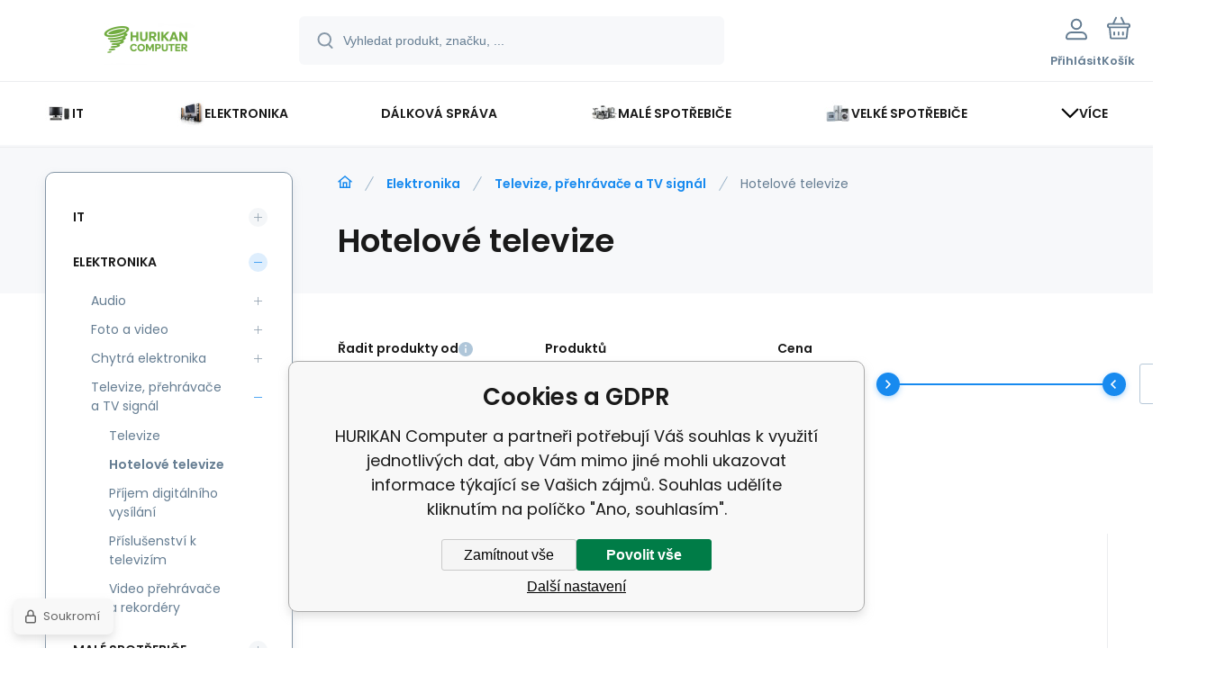

--- FILE ---
content_type: text/html; charset=utf-8
request_url: https://eshop.hurikan.cz/elektronika/televize-prehravace-a-tv-signal/hotelove-televize/
body_size: 24605
content:
<!DOCTYPE html><html lang="cs"><head prefix="og: http://ogp.me/ns# fb: http://ogp.me/ns/fb#"><meta name="author" content="HURIKAN Computer" data-binargon="{&quot;fce&quot;:&quot;2&quot;, &quot;id&quot;:&quot;40&quot;, &quot;menaId&quot;:&quot;1&quot;, &quot;menaName&quot;:&quot;Kč&quot;, &quot;languageCode&quot;:&quot;cs-CZ&quot;, &quot;skindir&quot;:&quot;demoeshopmaxi&quot;, &quot;cmslang&quot;:&quot;1&quot;, &quot;langiso&quot;:&quot;cs&quot;, &quot;skinversion&quot;:1768395179, &quot;zemeProDoruceniISO&quot;:&quot;&quot;}"><meta name="robots" content="index, follow, max-snippet:-1, max-image-preview:large"><meta http-equiv="content-type" content="text/html; charset=utf-8"><meta property="og:url" content="https://eshop.hurikan.cz/elektronika/televize-prehravace-a-tv-signal/hotelove-televize/"/><meta property="og:site_name" content="https://eshop.hurikan.cz"/><meta property="og:description" content=""/><meta property="og:title" content="Hotelové televize"/><link rel="alternate" href="https://eshop.hurikan.cz/elektronika/televize-prehravace-a-tv-signal/hotelove-televize/" hreflang="cs-CZ" />
       <link rel="image_src" href="https://eshop.hurikan.cz/imgcache/4/1/publicdoc-1660574-0a-9_-1_-1_41076.jpg" />
       <meta property="og:image" content="https://eshop.hurikan.cz/imgcache/4/1/publicdoc-1660574-0a-9_-1_-1_41076.jpg"/>
       <meta property="og:type" content="website"/><meta name="keywords" content="Hotelové televize">
<meta name="audience" content="all">
<link rel="canonical" href="https://eshop.hurikan.cz/elektronika/televize-prehravace-a-tv-signal/hotelove-televize/"><link rel="alternate" href="https://eshop.hurikan.cz/publicdoc/rss_atom.xml" type="application/atom+xml" title="HURIKAN Computer - eshop (https://eshop.hurikan.cz)" ><link rel="shortcut icon" href="https://eshop.hurikan.cz/favicon.ico" type="image/x-icon">
			<meta name="viewport" content="width=device-width,initial-scale=1"><script data-binargon="binargonConfigMaxi">
		var binargonConfigMaxi = {
			"colorPrimary":"rgba(23,138,239,1)",
			"enableCurrency":0,
			"treeOpenLevelLimit": 0,
			"glideJsType": "carousel",
		}
	</script><link href="/skin/demoeshopmaxi/fonts/poppins/_font.css" rel="stylesheet"><style>

				:root {--image-aspect-ratio: 100 / 100;}
				.image-aspect-ratio {aspect-ratio: 100 / 100;}
				
					.commonBurgerMenu__header .commonBurgerMenu__header-logo {background-image:url(https://eshop.hurikan.cz/skin/demoeshopmaxi/logo_1.jpg);aspect-ratio:275 / 54;max-width:100%;height:51px;width:160px;background-position:center;background-size:contain;background-repeat:no-repeat;}
					.commonBurgerMenu__header-name {display: none;}
				</style><link rel="stylesheet" href="/skin/version-1768395179/demoeshopmaxi/css-obecne.css" type="text/css"><title>Hotelové televize - HURIKAN Computer</title><!--commonTemplates_head--><!--EO commonTemplates_head--></head><body class="cmsBody cmsBody--fce-2 cmsBody--lang-cz"><div class="eshopPage"><header class="header"><div class="header__container container"><div class="header__content content"><div class="header__logo"><a class="logo logo--default-false logo--header" href="https://eshop.hurikan.cz/" title="HURIKAN Computer" role="banner"><img class="logo__image" src="https://eshop.hurikan.cz/getimage.php?name=skin/demoeshopmaxi/logo_1.jpg&amp;maxsizex=275&amp;maxsizey=54&amp;transparency=1" alt="logo" width="275" height="54" title="HURIKAN Computer" loading="lazy"></a></div><label class="header__search"><form class="search search--default" action="https://eshop.hurikan.cz/hledani/" method="post" role="search" id="js-search-form"><div class="search__outerContainer" id="js-search-outer-container"><div class="search__innerContainer" id="js-search-inner-container"><input type="hidden" name="send" value="1"><input type="hidden" name="listpos" value="0"><img class="search__icon" src="https://i.binargon.cz/demoeshopmaxi/search.svg" width="18" height="18" alt="search" loading="lazy"><input class="search__input exclude js-cWhisperer" type="text" name="as_search" placeholder="Vyhledat produkt, značku, ..." autocomplete="off" id="js-search-input"><button class="search__button button-primary" type="submit">Hledat</button></div></div></form></label><div class="header__contact"><div class="contact"><div class="contact__phone"><a class="phone" href="tel:354424428">354424428</a></div><div class="contact__email"><span class="contact__email-value"><a class="email" href="mailto:obchod@hurikan.cz">obchod@hurikan.cz</a></span></div></div></div><div class="header__control"><div class="control no-select"><div class="control__item control__item--search js-cWhisperer"><div class="control__item-icon"><img src="https://i.binargon.cz/demoeshopmaxi/search_thin.svg" width="21" height="21" alt="search" loading="lazy"></div><div class="control__item-title">Hledat</div></div><div class="control__item control__item--account control__item--active-false" onclick="document.querySelector('.js-common-popup[data-id=commonUserDialog]').classList.add('commonPopUp--visible')"><div class="control__item-icon"><img class="control__item-image" src="https://i.binargon.cz/demoeshopmaxi/rgba(101,125,146,1)/user.svg" width="24" height="25" alt="user" loading="lazy"></div><div class="control__item-title">Přihlásit</div></div><a class="control__item control__item--cart js-cart" href="https://eshop.hurikan.cz/pokladna/?wtemp_krok=1" title="Košík" rel="nofollow"><div class="control__item-icon"><img class="control__item-image" src="https://i.binargon.cz/demoeshopmaxi/rgba(101,125,146,1)/cart.svg" width="26" height="26" alt="cart" loading="lazy"></div><div class="control__item-title" data-mobile="Košík">Košík</div></a></div></div><div class="header__menu"><div class="commonBurger" data-commonBurger='{ "comparsion":0, "language":[{"id":1,"zkratka":"cz","selected":true}], "currency":[{"id":1,"zkratka":"Kč","selected":true}], "favorites":{"count":0}, "comparison":{"count":0}, "warrantyClaim":false, "contacts":{ "phone":"354424428", "mobil":"", "mail":"obchod@hurikan.cz" }, "prihlasen":false }'><div class="commonBurger__icon"></div><div class="commonBurger__iconDescription">menu</div></div></div></div></div></header><nav class="menu menu--default" data-overflow="vice"><div class="menu__container container container--extended"><div class="menu__content content"><span class="menu__item"><a class="menu__link menu__link--submenu" href="https://eshop.hurikan.cz/it/" title="IT" data-id="-2147483625"><img class="menu__link-image" src="https://eshop.hurikan.cz/imgcache/a/4/publicdoc-11-0a-1_30_30_1984.jpg" width="30" height="30" alt="IT" loading="lazy"><span class="menu__link-text">IT</span></a></span><span class="menu__item"><a class="menu__link menu__link--submenu" href="https://eshop.hurikan.cz/elektronika/" title="Elektronika" data-id="-2147483626"><img class="menu__link-image" src="https://eshop.hurikan.cz/imgcache/0/6/publicdoc-edsystem-53_30_30_114478.jpg" width="30" height="30" alt="Elektronika" loading="lazy"><span class="menu__link-text">Elektronika</span></a></span><span class="menu__item"><a class="menu__link" href="https://eshop.hurikan.cz/servis/dalkova-sprava/" title="Dálková správa" data-id="974"><span class="menu__link-text">Dálková správa</span></a></span><span class="menu__item"><a class="menu__link menu__link--submenu" href="https://eshop.hurikan.cz/male-spotrebice-1/" title="Malé spotřebiče" data-id="-2147483623"><img class="menu__link-image" src="https://eshop.hurikan.cz/imgcache/b/a/publicdoc-edsystem-54_30_30_120429.jpg" width="30" height="30" alt="Malé spotřebiče" loading="lazy"><span class="menu__link-text">Malé spotřebiče</span></a></span><span class="menu__item"><a class="menu__link menu__link--submenu" href="https://eshop.hurikan.cz/velke-spotrebice-1/" title="Velké spotřebiče" data-id="-2147483622"><img class="menu__link-image" src="https://eshop.hurikan.cz/imgcache/f/2/publicdoc-edsystem-55_30_30_120197.jpg" width="30" height="30" alt="Velké spotřebiče" loading="lazy"><span class="menu__link-text">Velké spotřebiče</span></a></span><span class="menu__item"><a class="menu__link menu__link--submenu" href="https://eshop.hurikan.cz/hobby-a-zahrada/" title="Hobby a zahrada" data-id="-2147483624"><img class="menu__link-image" src="https://eshop.hurikan.cz/imgcache/a/f/publicdoc-p4721293-1633715-0a-560-560-57568_30_30_89158.jpg" width="30" height="30" alt="Hobby a zahrada" loading="lazy"><span class="menu__link-text">Hobby a zahrada</span></a></span><span class="menu__item"><a class="menu__link menu__link--submenu" href="https://eshop.hurikan.cz/sport-a-volny-cas/" title="Sport a volný čas" data-id="-2147483621"><img class="menu__link-image" src="https://eshop.hurikan.cz/imgcache/1/1/publicdoc-edsystem-56_30_30_135854.jpg" width="30" height="30" alt="Sport a volný čas" loading="lazy"><span class="menu__link-text">Sport a volný čas</span></a></span><span class="menu__item"><a class="menu__link menu__link--submenu" href="https://eshop.hurikan.cz/pece-o-telo/" title="Péče o tělo" data-id="-2147483620"><img class="menu__link-image" src="https://eshop.hurikan.cz/imgcache/0/3/publicdoc-edsystem-58_30_30_129091.jpg" width="30" height="30" alt="Péče o tělo" loading="lazy"><span class="menu__link-text">Péče o tělo</span></a></span><div class="menu__dropdown js-menu-dropdown"><a class="menu__link"><img class="menu__link-image" src="https://eshop.hurikan.cz/skin/demoeshopmaxi/svg/arrow_down_black.svg" width="20" height="20" alt="" loading="lazy"><span class="menu__link-text">Více</span></a></div></div><div class="menu__submenu"><div class="cSubmenu" data-id="-2147483625"><div class="cSubmenu__content thin-scrollbar"><div class="cSubmenu__grid"><div class="cSubmenu__grid-item js-submenu-item"><a class="cSubmenu__link-image" href="https://eshop.hurikan.cz/it/pc-a-notebooky/" title="PC a Notebooky"><img class="cSubmenu__image" src="https://eshop.hurikan.cz/imgcache/5/b/publicdoc-edsystem-11_70_70_92731.jpg" alt="PC a Notebooky" loading="lazy" width="70" height="70"></a><a class="cSubmenu__link-name" href="https://eshop.hurikan.cz/it/pc-a-notebooky/" title="PC a Notebooky"><span class="cSubmenu__name">PC a Notebooky</span></a><ul class="cSubmenu__list"><li class="cSubmenu__list-item"><a class="cSubmenu__list-link" href="https://eshop.hurikan.cz/it/pc-a-notebooky/dokovaci-stanice/" title="Dokovací stanice">Dokovací stanice</a></li><li class="cSubmenu__list-item"><a class="cSubmenu__list-link" href="https://eshop.hurikan.cz/it/pc-a-notebooky/notebooky-a-ultrabooky/" title="Notebooky a Ultrabooky">Notebooky a Ultrabooky</a></li><li class="cSubmenu__list-item"><a class="cSubmenu__list-link" href="https://eshop.hurikan.cz/it/pc-a-notebooky/pc-sestavy/" title="PC sestavy">PC sestavy</a></li><li class="cSubmenu__list-item"><a class="cSubmenu__list-link" href="https://eshop.hurikan.cz/it/pc-a-notebooky/all-in-one/" title="All-in-One">All-in-One</a></li><li class="cSubmenu__list-item"><a class="cSubmenu__list-link" href="https://eshop.hurikan.cz/it/pc-a-notebooky/prislusenstvi-k-pc/" title="Příslušenství k PC">Příslušenství k PC</a></li></ul></div><div class="cSubmenu__grid-item js-submenu-item"><a class="cSubmenu__link-image" href="https://eshop.hurikan.cz/it/multifunkce-a-tiskarny/" title="Multifunkce a tiskárny"><img class="cSubmenu__image" src="https://eshop.hurikan.cz/imgcache/c/5/publicdoc-121-0a-1_70_70_2338.jpg" alt="Multifunkce a tiskárny" loading="lazy" width="70" height="70"></a><a class="cSubmenu__link-name" href="https://eshop.hurikan.cz/it/multifunkce-a-tiskarny/" title="Multifunkce a tiskárny"><span class="cSubmenu__name">Multifunkce a tiskárny</span></a><ul class="cSubmenu__list"><li class="cSubmenu__list-item"><a class="cSubmenu__list-link" href="https://eshop.hurikan.cz/it/multifunkce-a-tiskarny/3d-tiskarny-1/" title="3D tiskárny">3D tiskárny</a></li><li class="cSubmenu__list-item"><a class="cSubmenu__list-link" href="https://eshop.hurikan.cz/it/multifunkce-a-tiskarny/multifunkce/" title="Multifunkce">Multifunkce</a></li><li class="cSubmenu__list-item"><a class="cSubmenu__list-link" href="https://eshop.hurikan.cz/it/multifunkce-a-tiskarny/prislusenstvi-k-multifunkcim/" title="Příslušenství k multifunkcím">Příslušenství k multifunkcím</a></li><li class="cSubmenu__list-item"><a class="cSubmenu__list-link" href="https://eshop.hurikan.cz/it/multifunkce-a-tiskarny/tiskarny/" title="Tiskárny">Tiskárny</a></li><li class="cSubmenu__list-item"><a class="cSubmenu__list-link" href="https://eshop.hurikan.cz/it/multifunkce-a-tiskarny/prislusenstvi-k-tiskarnam/" title="Příslušenství k tiskárnám">Příslušenství k tiskárnám</a></li><li class="cSubmenu__list-item"><a class="cSubmenu__list-link" href="https://eshop.hurikan.cz/it/multifunkce-a-tiskarny/3d-tiskarny/" title="3D tiskárny">3D tiskárny</a></li><li class="cSubmenu__list-item"><a class="cSubmenu__list-link" href="https://eshop.hurikan.cz/it/multifunkce-a-tiskarny/skenery/" title="Skenery">Skenery</a></li><li class="cSubmenu__list-item"><a class="cSubmenu__list-link" href="https://eshop.hurikan.cz/it/multifunkce-a-tiskarny/prislusenstvi-ke-skenerum/" title="Příslušenství ke skenerům">Příslušenství ke skenerům</a></li></ul></div><div class="cSubmenu__grid-item js-submenu-item"><a class="cSubmenu__link-image" href="https://eshop.hurikan.cz/it/periferie/" title="Periferie"><img class="cSubmenu__image" src="https://eshop.hurikan.cz/imgcache/f/e/publicdoc-edsystem-6_70_70_38650.jpg" alt="Periferie" loading="lazy" width="70" height="70"></a><a class="cSubmenu__link-name" href="https://eshop.hurikan.cz/it/periferie/" title="Periferie"><span class="cSubmenu__name">Periferie</span></a><ul class="cSubmenu__list"><li class="cSubmenu__list-item"><a class="cSubmenu__list-link" href="https://eshop.hurikan.cz/it/periferie/monitory/" title="Monitory">Monitory</a></li><li class="cSubmenu__list-item"><a class="cSubmenu__list-link" href="https://eshop.hurikan.cz/it/periferie/prislusenstvi-k-monitorum/" title="Příslušenství k monitorům">Příslušenství k monitorům</a></li><li class="cSubmenu__list-item"><a class="cSubmenu__list-link" href="https://eshop.hurikan.cz/it/periferie/klavesnice/" title="Klávesnice">Klávesnice</a></li><li class="cSubmenu__list-item"><a class="cSubmenu__list-link" href="https://eshop.hurikan.cz/it/periferie/mysi/" title="Myši">Myši</a></li><li class="cSubmenu__list-item"><a class="cSubmenu__list-link" href="https://eshop.hurikan.cz/it/periferie/sety-klavesnice-mys/" title="Sety klávesnice + myš">Sety klávesnice + myš</a></li><li class="cSubmenu__list-item"><a class="cSubmenu__list-link" href="https://eshop.hurikan.cz/it/periferie/podlozky-pod-mys/" title="Podložky pod myš">Podložky pod myš</a></li><li class="cSubmenu__list-item"><a class="cSubmenu__list-link" href="https://eshop.hurikan.cz/it/periferie/reproduktory/" title="Reproduktory">Reproduktory</a></li><li class="cSubmenu__list-item"><a class="cSubmenu__list-link" href="https://eshop.hurikan.cz/it/periferie/usb-flash-disky/" title="USB Flash Disky">USB Flash Disky</a></li><li class="cSubmenu__list-item"><a class="cSubmenu__list-link" href="https://eshop.hurikan.cz/it/periferie/media/" title="Média">Média</a></li><li class="cSubmenu__list-item"><a class="cSubmenu__list-link" href="https://eshop.hurikan.cz/it/periferie/web-kamery/" title="WEB kamery">WEB kamery</a></li></ul></div><div class="cSubmenu__grid-item js-submenu-item"><a class="cSubmenu__link-image" href="https://eshop.hurikan.cz/it/komponenty/" title="Komponenty"><img class="cSubmenu__image" src="https://eshop.hurikan.cz/imgcache/f/7/publicdoc-edsystem-3_70_70_161376.jpg" alt="Komponenty" loading="lazy" width="70" height="70"></a><a class="cSubmenu__link-name" href="https://eshop.hurikan.cz/it/komponenty/" title="Komponenty"><span class="cSubmenu__name">Komponenty</span></a><ul class="cSubmenu__list"><li class="cSubmenu__list-item"><a class="cSubmenu__list-link" href="https://eshop.hurikan.cz/it/komponenty/zakladni-desky/" title="Základní desky">Základní desky</a></li><li class="cSubmenu__list-item"><a class="cSubmenu__list-link" href="https://eshop.hurikan.cz/it/komponenty/procesory/" title="Procesory">Procesory</a></li><li class="cSubmenu__list-item"><a class="cSubmenu__list-link" href="https://eshop.hurikan.cz/it/komponenty/graficke-karty/" title="Grafické karty">Grafické karty</a></li><li class="cSubmenu__list-item"><a class="cSubmenu__list-link" href="https://eshop.hurikan.cz/it/komponenty/pevne-disky/" title="Pevné disky">Pevné disky</a></li><li class="cSubmenu__list-item"><a class="cSubmenu__list-link" href="https://eshop.hurikan.cz/it/komponenty/prislusenstvi-pro-pevne-disky/" title="Příslušenství pro pevné disky">Příslušenství pro pevné disky</a></li><li class="cSubmenu__list-item"><a class="cSubmenu__list-link" href="https://eshop.hurikan.cz/it/komponenty/pameti-ram/" title="Paměti RAM">Paměti RAM</a></li><li class="cSubmenu__list-item"><a class="cSubmenu__list-link" href="https://eshop.hurikan.cz/it/komponenty/pocitacove-skrine/" title="Počítačové skříně">Počítačové skříně</a></li><li class="cSubmenu__list-item"><a class="cSubmenu__list-link" href="https://eshop.hurikan.cz/it/komponenty/prislusenstvi-ke-skrinim/" title="Příslušenství ke skříním">Příslušenství ke skříním</a></li><li class="cSubmenu__list-item"><a class="cSubmenu__list-link" href="https://eshop.hurikan.cz/it/komponenty/chladice/" title="Chladiče">Chladiče</a></li><li class="cSubmenu__list-item"><a class="cSubmenu__list-link" href="https://eshop.hurikan.cz/it/komponenty/zdroje/" title="Zdroje">Zdroje</a></li><li class="cSubmenu__list-item"><a class="cSubmenu__list-link" href="https://eshop.hurikan.cz/it/komponenty/zvukove-karty/" title="Zvukové karty">Zvukové karty</a></li><li class="cSubmenu__list-item"><a class="cSubmenu__list-link" href="https://eshop.hurikan.cz/it/komponenty/kabely-a-redukce-krome-lan/" title="Kabely a redukce (kromě LAN)">Kabely a redukce (kromě LAN)</a></li><li class="cSubmenu__list-item"><a class="cSubmenu__list-link" href="https://eshop.hurikan.cz/it/komponenty/opticke-mechaniky/" title="Optické mechaniky">Optické mechaniky</a></li><li class="cSubmenu__list-item"><a class="cSubmenu__list-link" href="https://eshop.hurikan.cz/it/komponenty/tv-tunery-strihove-karty/" title="TV tunery, Střihové karty">TV tunery, Střihové karty</a></li></ul></div><div class="cSubmenu__grid-item js-submenu-item"><a class="cSubmenu__link-image" href="https://eshop.hurikan.cz/it/prislusenstvi-k-notebookum/" title="Příslušenství k notebookům"><img class="cSubmenu__image" src="https://eshop.hurikan.cz/imgcache/0/1/publicdoc-edsystem-63_70_70_66763.jpg" alt="Příslušenství k notebookům" loading="lazy" width="70" height="70"></a><a class="cSubmenu__link-name" href="https://eshop.hurikan.cz/it/prislusenstvi-k-notebookum/" title="Příslušenství k notebookům"><span class="cSubmenu__name">Příslušenství k notebookům</span></a><ul class="cSubmenu__list"><li class="cSubmenu__list-item"><a class="cSubmenu__list-link" href="https://eshop.hurikan.cz/it/prislusenstvi-k-notebookum/prepetove-ochrany/" title="Přepěťové ochrany">Přepěťové ochrany</a></li></ul></div><div class="cSubmenu__grid-item js-submenu-item"><a class="cSubmenu__link-image" href="https://eshop.hurikan.cz/it/mobilni-telefony-a-tablety-1/" title="Mobilní telefony a tablety"><img class="cSubmenu__image" src="https://eshop.hurikan.cz/imgcache/b/6/publicdoc-edsystem-62_70_70_46448.jpg" alt="Mobilní telefony a tablety" loading="lazy" width="70" height="70"></a><a class="cSubmenu__link-name" href="https://eshop.hurikan.cz/it/mobilni-telefony-a-tablety-1/" title="Mobilní telefony a tablety"><span class="cSubmenu__name">Mobilní telefony a tablety</span></a><ul class="cSubmenu__list"><li class="cSubmenu__list-item"><a class="cSubmenu__list-link" href="https://eshop.hurikan.cz/it/mobilni-telefony-a-tablety-1/selfie-tyce-a-stabilizatory/" title="Selfie tyče a stabilizátory">Selfie tyče a stabilizátory</a></li><li class="cSubmenu__list-item"><a class="cSubmenu__list-link" href="https://eshop.hurikan.cz/it/mobilni-telefony-a-tablety-1/elektronicke-ctecky/" title="Elektronické čtečky">Elektronické čtečky</a></li><li class="cSubmenu__list-item"><a class="cSubmenu__list-link" href="https://eshop.hurikan.cz/it/mobilni-telefony-a-tablety-1/mobilni-telefony/" title="Mobilní telefony">Mobilní telefony</a></li><li class="cSubmenu__list-item"><a class="cSubmenu__list-link" href="https://eshop.hurikan.cz/it/mobilni-telefony-a-tablety-1/tablety/" title="Tablety">Tablety</a></li></ul></div><div class="cSubmenu__grid-item js-submenu-item"><a class="cSubmenu__link-image" href="https://eshop.hurikan.cz/it/software/" title="Software"><img class="cSubmenu__image" src="https://eshop.hurikan.cz/imgcache/5/2/publicdoc-edsystem-9_70_70_75023.jpg" alt="Software" loading="lazy" width="70" height="70"></a><a class="cSubmenu__link-name" href="https://eshop.hurikan.cz/it/software/" title="Software"><span class="cSubmenu__name">Software</span></a><ul class="cSubmenu__list"><li class="cSubmenu__list-item"><a class="cSubmenu__list-link" href="https://eshop.hurikan.cz/it/software/antivirovy/" title="Antivirový                              ">Antivirový                              </a></li><li class="cSubmenu__list-item"><a class="cSubmenu__list-link" href="https://eshop.hurikan.cz/it/software/virtualizace/" title="Virtualizace">Virtualizace</a></li><li class="cSubmenu__list-item"><a class="cSubmenu__list-link" href="https://eshop.hurikan.cz/it/software/vzdalena-sprava/" title="Vzdálená správa">Vzdálená správa</a></li><li class="cSubmenu__list-item"><a class="cSubmenu__list-link" href="https://eshop.hurikan.cz/it/software/graficky/" title="Grafický                                ">Grafický                                </a></li><li class="cSubmenu__list-item"><a class="cSubmenu__list-link" href="https://eshop.hurikan.cz/it/software/kancelarsky/" title="Kancelářský                             ">Kancelářský                             </a></li><li class="cSubmenu__list-item"><a class="cSubmenu__list-link" href="https://eshop.hurikan.cz/it/software/os-desktopove/" title="OS - desktopové">OS - desktopové</a></li><li class="cSubmenu__list-item"><a class="cSubmenu__list-link" href="https://eshop.hurikan.cz/it/software/os-serverove/" title="OS - serverové">OS - serverové</a></li><li class="cSubmenu__list-item"><a class="cSubmenu__list-link" href="https://eshop.hurikan.cz/it/software/ostatni/" title="Ostatní">Ostatní</a></li><li class="cSubmenu__list-item"><a class="cSubmenu__list-link" href="https://eshop.hurikan.cz/it/software/zalohovaci/" title="Zálohovací                              ">Zálohovací                              </a></li></ul></div><div class="cSubmenu__grid-item js-submenu-item"><a class="cSubmenu__link-image" href="https://eshop.hurikan.cz/it/spotrebni-elektronika/" title="Spotřební elektronika"><img class="cSubmenu__image" src="https://eshop.hurikan.cz/imgcache/2/5/publicdoc-edsystem-2_70_70_161712.jpg" alt="Spotřební elektronika" loading="lazy" width="70" height="70"></a><a class="cSubmenu__link-name" href="https://eshop.hurikan.cz/it/spotrebni-elektronika/" title="Spotřební elektronika"><span class="cSubmenu__name">Spotřební elektronika</span></a><ul class="cSubmenu__list"><li class="cSubmenu__list-item"><a class="cSubmenu__list-link" href="https://eshop.hurikan.cz/it/spotrebni-elektronika/baterie/" title="Baterie">Baterie</a></li><li class="cSubmenu__list-item"><a class="cSubmenu__list-link" href="https://eshop.hurikan.cz/it/spotrebni-elektronika/mikrofony/" title="Mikrofony">Mikrofony</a></li><li class="cSubmenu__list-item"><a class="cSubmenu__list-link" href="https://eshop.hurikan.cz/it/spotrebni-elektronika/ostatni-spotrebni-elektronika/" title="Ostatní spotřební elektronika">Ostatní spotřební elektronika</a></li><li class="cSubmenu__list-item"><a class="cSubmenu__list-link" href="https://eshop.hurikan.cz/it/spotrebni-elektronika/pametove-karty/" title="Paměťové karty">Paměťové karty</a></li></ul></div><div class="cSubmenu__grid-item js-submenu-item"><a class="cSubmenu__link-image" href="https://eshop.hurikan.cz/it/kancelarska-technika/" title="Kancelářská technika"><img class="cSubmenu__image" src="https://eshop.hurikan.cz/imgcache/d/5/publicdoc-edsystem-10_70_70_82468.jpg" alt="Kancelářská technika" loading="lazy" width="70" height="70"></a><a class="cSubmenu__link-name" href="https://eshop.hurikan.cz/it/kancelarska-technika/" title="Kancelářská technika"><span class="cSubmenu__name">Kancelářská technika</span></a><ul class="cSubmenu__list"><li class="cSubmenu__list-item"><a class="cSubmenu__list-link" href="https://eshop.hurikan.cz/it/kancelarska-technika/derovacky-a-sesivacky/" title="Děrovačky a sešívačky">Děrovačky a sešívačky</a></li><li class="cSubmenu__list-item"><a class="cSubmenu__list-link" href="https://eshop.hurikan.cz/it/kancelarska-technika/ergonomie/" title="Ergonomie">Ergonomie</a></li><li class="cSubmenu__list-item"><a class="cSubmenu__list-link" href="https://eshop.hurikan.cz/it/kancelarska-technika/faxy/" title="Faxy                                    ">Faxy                                    </a></li><li class="cSubmenu__list-item"><a class="cSubmenu__list-link" href="https://eshop.hurikan.cz/it/kancelarska-technika/identifikace/" title="Identifikace">Identifikace</a></li><li class="cSubmenu__list-item"><a class="cSubmenu__list-link" href="https://eshop.hurikan.cz/it/kancelarska-technika/komunikace/" title="Komunikace">Komunikace</a></li><li class="cSubmenu__list-item"><a class="cSubmenu__list-link" href="https://eshop.hurikan.cz/it/kancelarska-technika/laminatory/" title="Laminátory">Laminátory</a></li><li class="cSubmenu__list-item"><a class="cSubmenu__list-link" href="https://eshop.hurikan.cz/it/kancelarska-technika/laminovaci-folie-a-kapsy/" title="Laminovací fólie a kapsy">Laminovací fólie a kapsy</a></li><li class="cSubmenu__list-item"><a class="cSubmenu__list-link" href="https://eshop.hurikan.cz/it/kancelarska-technika/planovaci-tabule-a-nastenky/" title="Plánovací tabule a nástěnky">Plánovací tabule a nástěnky</a></li><li class="cSubmenu__list-item"><a class="cSubmenu__list-link" href="https://eshop.hurikan.cz/it/kancelarska-technika/rezacky-papiru/" title="Řezačky papíru">Řezačky papíru</a></li><li class="cSubmenu__list-item"><a class="cSubmenu__list-link" href="https://eshop.hurikan.cz/it/kancelarska-technika/rozsirena-zaruka-pro-hp-poly/" title="Rozšířená záruka pro HP Poly">Rozšířená záruka pro HP Poly</a></li><li class="cSubmenu__list-item"><a class="cSubmenu__list-link" href="https://eshop.hurikan.cz/it/kancelarska-technika/skartovace/" title="Skartovače">Skartovače</a></li><li class="cSubmenu__list-item"><a class="cSubmenu__list-link" href="https://eshop.hurikan.cz/it/kancelarska-technika/stolni-telefony/" title="Stolní telefony">Stolní telefony</a></li><li class="cSubmenu__list-item"><a class="cSubmenu__list-link" href="https://eshop.hurikan.cz/it/kancelarska-technika/tiskova-media/" title="Tisková média">Tisková média</a></li></ul></div><div class="cSubmenu__grid-item js-submenu-item"><a class="cSubmenu__link-image" href="https://eshop.hurikan.cz/it/servery-a-zalohovani/" title="Servery a zálohování"><img class="cSubmenu__image" src="https://eshop.hurikan.cz/imgcache/4/f/publicdoc-edsystem-7_70_70_199555.jpg" alt="Servery a zálohování" loading="lazy" width="70" height="70"></a><a class="cSubmenu__link-name" href="https://eshop.hurikan.cz/it/servery-a-zalohovani/" title="Servery a zálohování"><span class="cSubmenu__name">Servery a zálohování</span></a><ul class="cSubmenu__list"><li class="cSubmenu__list-item"><a class="cSubmenu__list-link" href="https://eshop.hurikan.cz/it/servery-a-zalohovani/servery/" title="Servery">Servery</a></li><li class="cSubmenu__list-item"><a class="cSubmenu__list-link" href="https://eshop.hurikan.cz/it/servery-a-zalohovani/cpu-k-serverum/" title="CPU k serverům">CPU k serverům</a></li><li class="cSubmenu__list-item"><a class="cSubmenu__list-link" href="https://eshop.hurikan.cz/it/servery-a-zalohovani/hdd-k-serverum/" title="HDD k serverům">HDD k serverům</a></li><li class="cSubmenu__list-item"><a class="cSubmenu__list-link" href="https://eshop.hurikan.cz/it/servery-a-zalohovani/media-utrium/" title="Média Utrium">Média Utrium</a></li><li class="cSubmenu__list-item"><a class="cSubmenu__list-link" href="https://eshop.hurikan.cz/it/servery-a-zalohovani/prislusenstvi-k-radicum/" title="Příslušenství k řadičům">Příslušenství k řadičům</a></li><li class="cSubmenu__list-item"><a class="cSubmenu__list-link" href="https://eshop.hurikan.cz/it/servery-a-zalohovani/rackove-skrine/" title="Rackové skříně">Rackové skříně</a></li><li class="cSubmenu__list-item"><a class="cSubmenu__list-link" href="https://eshop.hurikan.cz/it/servery-a-zalohovani/ram-k-serverum/" title="RAM k serverům">RAM k serverům</a></li><li class="cSubmenu__list-item"><a class="cSubmenu__list-link" href="https://eshop.hurikan.cz/it/servery-a-zalohovani/radice-raid-non-raid/" title="Řadiče RAID / non-RAID">Řadiče RAID / non-RAID</a></li><li class="cSubmenu__list-item"><a class="cSubmenu__list-link" href="https://eshop.hurikan.cz/it/servery-a-zalohovani/sitove-karty-pro-servery/" title="Síťové karty pro servery">Síťové karty pro servery</a></li><li class="cSubmenu__list-item"><a class="cSubmenu__list-link" href="https://eshop.hurikan.cz/it/servery-a-zalohovani/zalohovaci-mechaniky/" title="Zálohovací mechaniky">Zálohovací mechaniky</a></li><li class="cSubmenu__list-item"><a class="cSubmenu__list-link" href="https://eshop.hurikan.cz/it/servery-a-zalohovani/zalohovaci-systemy/" title="Zálohovací systémy">Zálohovací systémy</a></li></ul></div><div class="cSubmenu__grid-item js-submenu-item"><a class="cSubmenu__link-image" href="https://eshop.hurikan.cz/it/sitove-prvky/" title="Síťové prvky"><img class="cSubmenu__image" src="https://eshop.hurikan.cz/imgcache/0/0/publicdoc-edsystem-8_70_70_68617.jpg" alt="Síťové prvky" loading="lazy" width="70" height="70"></a><a class="cSubmenu__link-name" href="https://eshop.hurikan.cz/it/sitove-prvky/" title="Síťové prvky"><span class="cSubmenu__name">Síťové prvky</span></a><ul class="cSubmenu__list"><li class="cSubmenu__list-item"><a class="cSubmenu__list-link" href="https://eshop.hurikan.cz/it/sitove-prvky/adsl-xdsl/" title="ADSL, xDSL">ADSL, xDSL</a></li><li class="cSubmenu__list-item"><a class="cSubmenu__list-link" href="https://eshop.hurikan.cz/it/sitove-prvky/datove-rozvadece/" title="Datové rozvaděče">Datové rozvaděče</a></li><li class="cSubmenu__list-item"><a class="cSubmenu__list-link" href="https://eshop.hurikan.cz/it/sitove-prvky/ip-kamery/" title="IP kamery">IP kamery</a></li><li class="cSubmenu__list-item"><a class="cSubmenu__list-link" href="https://eshop.hurikan.cz/it/sitove-prvky/ip-telefonie/" title="IP telefonie">IP telefonie</a></li><li class="cSubmenu__list-item"><a class="cSubmenu__list-link" href="https://eshop.hurikan.cz/it/sitove-prvky/konvertory/" title="Konvertory">Konvertory</a></li><li class="cSubmenu__list-item"><a class="cSubmenu__list-link" href="https://eshop.hurikan.cz/it/sitove-prvky/opticka-kabelaz/" title="Optická kabeláž">Optická kabeláž</a></li><li class="cSubmenu__list-item"><a class="cSubmenu__list-link" href="https://eshop.hurikan.cz/it/sitove-prvky/pdu-ats-kvm-switche/" title="PDU, ATS, KVM switche">PDU, ATS, KVM switche</a></li><li class="cSubmenu__list-item"><a class="cSubmenu__list-link" href="https://eshop.hurikan.cz/it/sitove-prvky/poe-powerline/" title="PoE, Powerline">PoE, Powerline</a></li><li class="cSubmenu__list-item"><a class="cSubmenu__list-link" href="https://eshop.hurikan.cz/it/sitove-prvky/prislusenstvi-k-ip-kameram/" title="Příslušenství k IP kamerám">Příslušenství k IP kamerám</a></li><li class="cSubmenu__list-item"><a class="cSubmenu__list-link" href="https://eshop.hurikan.cz/it/sitove-prvky/prislusenstvi-k-rozvadecum/" title="Příslušenství k rozvaděčům">Příslušenství k rozvaděčům</a></li><li class="cSubmenu__list-item"><a class="cSubmenu__list-link" href="https://eshop.hurikan.cz/it/sitove-prvky/routerboard/" title="RouterBOARD">RouterBOARD</a></li><li class="cSubmenu__list-item"><a class="cSubmenu__list-link" href="https://eshop.hurikan.cz/it/sitove-prvky/routery-a-firewally/" title="Routery a firewally">Routery a firewally</a></li><li class="cSubmenu__list-item"><a class="cSubmenu__list-link" href="https://eshop.hurikan.cz/it/sitove-prvky/sfp-moduly/" title="SFP Moduly">SFP Moduly</a></li><li class="cSubmenu__list-item"><a class="cSubmenu__list-link" href="https://eshop.hurikan.cz/it/sitove-prvky/sitove-karty/" title="Síťové karty">Síťové karty</a></li><li class="cSubmenu__list-item"><a class="cSubmenu__list-link" href="https://eshop.hurikan.cz/it/sitove-prvky/strukturovana-kabelaz/" title="Strukturovaná kabeláž">Strukturovaná kabeláž</a></li><li class="cSubmenu__list-item"><a class="cSubmenu__list-link" href="https://eshop.hurikan.cz/it/sitove-prvky/switche/" title="Switche">Switche</a></li><li class="cSubmenu__list-item"><a class="cSubmenu__list-link" href="https://eshop.hurikan.cz/it/sitove-prvky/wi-fi-aktivni-prvky/" title="Wi-Fi aktivní prvky">Wi-Fi aktivní prvky</a></li><li class="cSubmenu__list-item"><a class="cSubmenu__list-link" href="https://eshop.hurikan.cz/it/sitove-prvky/wi-fi-anteny/" title="Wi-Fi antény">Wi-Fi antény</a></li><li class="cSubmenu__list-item"><a class="cSubmenu__list-link" href="https://eshop.hurikan.cz/it/sitove-prvky/wi-fi-prislusenstvi/" title="Wi-Fi příslušenství">Wi-Fi příslušenství</a></li></ul></div><div class="cSubmenu__grid-item js-submenu-item"><a class="cSubmenu__link-image" href="https://eshop.hurikan.cz/it/pokladni-systemy/" title="Pokladní systémy"><img class="cSubmenu__image" src="https://eshop.hurikan.cz/imgcache/9/8/publicdoc-edsystem-16_70_70_69537.jpg" alt="Pokladní systémy" loading="lazy" width="70" height="70"></a><a class="cSubmenu__link-name" href="https://eshop.hurikan.cz/it/pokladni-systemy/" title="Pokladní systémy"><span class="cSubmenu__name">Pokladní systémy</span></a><ul class="cSubmenu__list"><li class="cSubmenu__list-item"><a class="cSubmenu__list-link" href="https://eshop.hurikan.cz/it/pokladni-systemy/ctecky-zapisovacky-karet-a-cipu/" title="Čtečky/Zapisovačky karet a čipů">Čtečky/Zapisovačky karet a čipů</a></li><li class="cSubmenu__list-item"><a class="cSubmenu__list-link" href="https://eshop.hurikan.cz/it/pokladni-systemy/datove-terminaly/" title="Datové terminály">Datové terminály</a></li><li class="cSubmenu__list-item"><a class="cSubmenu__list-link" href="https://eshop.hurikan.cz/it/pokladni-systemy/dotykove-monitory/" title="Dotykové monitory">Dotykové monitory</a></li><li class="cSubmenu__list-item"><a class="cSubmenu__list-link" href="https://eshop.hurikan.cz/it/pokladni-systemy/fixni-ctecky-kodu/" title="Fixní čtečky kódů">Fixní čtečky kódů</a></li><li class="cSubmenu__list-item"><a class="cSubmenu__list-link" href="https://eshop.hurikan.cz/it/pokladni-systemy/nalepky-a-rfid/" title="Nálepky a RFID">Nálepky a RFID</a></li><li class="cSubmenu__list-item"><a class="cSubmenu__list-link" href="https://eshop.hurikan.cz/it/pokladni-systemy/pokladni-tiskarny/" title="Pokladní tiskárny">Pokladní tiskárny</a></li><li class="cSubmenu__list-item"><a class="cSubmenu__list-link" href="https://eshop.hurikan.cz/it/pokladni-systemy/pokladni-zasuvky/" title="Pokladní zásuvky">Pokladní zásuvky</a></li><li class="cSubmenu__list-item"><a class="cSubmenu__list-link" href="https://eshop.hurikan.cz/it/pokladni-systemy/pokladny-1/" title="Pokladny">Pokladny</a></li><li class="cSubmenu__list-item"><a class="cSubmenu__list-link" href="https://eshop.hurikan.cz/it/pokladni-systemy/rucni-ctecky-kodu/" title="Ruční čtečky kódů">Ruční čtečky kódů</a></li><li class="cSubmenu__list-item"><a class="cSubmenu__list-link" href="https://eshop.hurikan.cz/it/pokladni-systemy/ttr-pasky/" title="TTR pásky">TTR pásky</a></li><li class="cSubmenu__list-item"><a class="cSubmenu__list-link" href="https://eshop.hurikan.cz/it/pokladni-systemy/zakaznicke-displeje/" title="Zákaznické displeje">Zákaznické displeje</a></li></ul></div></div></div></div><div class="cSubmenu" data-id="-2147483626"><div class="cSubmenu__content thin-scrollbar"><div class="cSubmenu__grid"><div class="cSubmenu__grid-item js-submenu-item"><a class="cSubmenu__link-image" href="https://eshop.hurikan.cz/elektronika/audio/" title="Audio"><img class="cSubmenu__image" src="https://eshop.hurikan.cz/imgcache/6/1/publicdoc-120-0a-1_70_70_2192.jpg" alt="Audio" loading="lazy" width="70" height="70"></a><a class="cSubmenu__link-name" href="https://eshop.hurikan.cz/elektronika/audio/" title="Audio"><span class="cSubmenu__name">Audio</span></a><ul class="cSubmenu__list"><li class="cSubmenu__list-item"><a class="cSubmenu__list-link" href="https://eshop.hurikan.cz/elektronika/audio/audio-systemy/" title="Audio systémy">Audio systémy</a></li><li class="cSubmenu__list-item"><a class="cSubmenu__list-link" href="https://eshop.hurikan.cz/elektronika/audio/bezdratove-reproduktory/" title="Bezdrátové reproduktory">Bezdrátové reproduktory</a></li><li class="cSubmenu__list-item"><a class="cSubmenu__list-link" href="https://eshop.hurikan.cz/elektronika/audio/prenosne-audio/" title="Přenosné audio">Přenosné audio</a></li><li class="cSubmenu__list-item"><a class="cSubmenu__list-link" href="https://eshop.hurikan.cz/elektronika/audio/prislusenstvi-k-hudebnim-prehravacum/" title="Příslušenství k hudebním přehrávačům">Příslušenství k hudebním přehrávačům</a></li><li class="cSubmenu__list-item"><a class="cSubmenu__list-link" href="https://eshop.hurikan.cz/elektronika/audio/sluchatka/" title="Sluchátka">Sluchátka</a></li></ul></div><div class="cSubmenu__grid-item js-submenu-item"><a class="cSubmenu__link-image" href="https://eshop.hurikan.cz/elektronika/foto-a-video/" title="Foto a video"><img class="cSubmenu__image" src="https://eshop.hurikan.cz/imgcache/a/1/publicdoc-edsystem-1_70_70_97594.jpg" alt="Foto a video" loading="lazy" width="70" height="70"></a><a class="cSubmenu__link-name" href="https://eshop.hurikan.cz/elektronika/foto-a-video/" title="Foto a video"><span class="cSubmenu__name">Foto a video</span></a><ul class="cSubmenu__list"><li class="cSubmenu__list-item"><a class="cSubmenu__list-link" href="https://eshop.hurikan.cz/elektronika/foto-a-video/digitalni-kamery/" title="Digitální kamery">Digitální kamery</a></li><li class="cSubmenu__list-item"><a class="cSubmenu__list-link" href="https://eshop.hurikan.cz/elektronika/foto-a-video/digitalni-fotoaparaty/" title="Digitální fotoaparáty">Digitální fotoaparáty</a></li><li class="cSubmenu__list-item"><a class="cSubmenu__list-link" href="https://eshop.hurikan.cz/elektronika/foto-a-video/digitalni-fotoramecky/" title="Digitální fotorámečky">Digitální fotorámečky</a></li><li class="cSubmenu__list-item"><a class="cSubmenu__list-link" href="https://eshop.hurikan.cz/elektronika/foto-a-video/interaktivni-tabule/" title="Interaktivní tabule">Interaktivní tabule</a></li><li class="cSubmenu__list-item"><a class="cSubmenu__list-link" href="https://eshop.hurikan.cz/elektronika/foto-a-video/komercni-panely/" title="Komerční panely">Komerční panely</a></li><li class="cSubmenu__list-item"><a class="cSubmenu__list-link" href="https://eshop.hurikan.cz/elektronika/foto-a-video/projektory/" title="Projektory">Projektory</a></li><li class="cSubmenu__list-item"><a class="cSubmenu__list-link" href="https://eshop.hurikan.cz/elektronika/foto-a-video/prislusenstvi-k-fotoaparatum/" title="Příslušenství k fotoaparátům">Příslušenství k fotoaparátům</a></li><li class="cSubmenu__list-item"><a class="cSubmenu__list-link" href="https://eshop.hurikan.cz/elektronika/foto-a-video/prislusenstvi-k-projektorum/" title="Příslušenství k projektorům">Příslušenství k projektorům</a></li></ul></div><div class="cSubmenu__grid-item js-submenu-item"><a class="cSubmenu__link-image" href="https://eshop.hurikan.cz/elektronika/chytra-elektronika/" title="Chytrá elektronika"><img class="cSubmenu__image" src="https://eshop.hurikan.cz/imgcache/f/f/publicdoc-edsystem-25_70_70_57455.jpg" alt="Chytrá elektronika" loading="lazy" width="70" height="70"></a><a class="cSubmenu__link-name" href="https://eshop.hurikan.cz/elektronika/chytra-elektronika/" title="Chytrá elektronika"><span class="cSubmenu__name">Chytrá elektronika</span></a><ul class="cSubmenu__list"><li class="cSubmenu__list-item"><a class="cSubmenu__list-link" href="https://eshop.hurikan.cz/elektronika/chytra-elektronika/elektronika-pro-domacnost/" title="Elektronika pro domácnost">Elektronika pro domácnost</a></li><li class="cSubmenu__list-item"><a class="cSubmenu__list-link" href="https://eshop.hurikan.cz/elektronika/chytra-elektronika/kamery/" title="Kamery">Kamery</a></li><li class="cSubmenu__list-item"><a class="cSubmenu__list-link" href="https://eshop.hurikan.cz/elektronika/chytra-elektronika/multikoptery/" title="Multikoptéry">Multikoptéry</a></li><li class="cSubmenu__list-item"><a class="cSubmenu__list-link" href="https://eshop.hurikan.cz/elektronika/chytra-elektronika/nositelna-elektronika/" title="Nositelná elektronika">Nositelná elektronika</a></li><li class="cSubmenu__list-item"><a class="cSubmenu__list-link" href="https://eshop.hurikan.cz/elektronika/chytra-elektronika/prislusenstvi/" title="Příslušenství">Příslušenství</a></li><li class="cSubmenu__list-item"><a class="cSubmenu__list-link" href="https://eshop.hurikan.cz/elektronika/chytra-elektronika/vyrobky-do-auta/" title="Výrobky do auta">Výrobky do auta</a></li><li class="cSubmenu__list-item"><a class="cSubmenu__list-link" href="https://eshop.hurikan.cz/elektronika/chytra-elektronika/vyrobky-pro-hrani-a-zabavu/" title="Výrobky pro hraní a zábavu">Výrobky pro hraní a zábavu</a></li></ul></div><div class="cSubmenu__grid-item js-submenu-item"><a class="cSubmenu__link-image" href="https://eshop.hurikan.cz/elektronika/televize-prehravace-a-tv-signal/" title="Televize, přehrávače a TV signál"><img class="cSubmenu__image" src="https://eshop.hurikan.cz/imgcache/1/d/publicdoc-60-0a-1_70_70_3175.jpg" alt="Televize, přehrávače a TV signál" loading="lazy" width="70" height="70"></a><a class="cSubmenu__link-name" href="https://eshop.hurikan.cz/elektronika/televize-prehravace-a-tv-signal/" title="Televize, přehrávače a TV signál"><span class="cSubmenu__name">Televize, přehrávače a TV signál</span></a><ul class="cSubmenu__list"><li class="cSubmenu__list-item"><a class="cSubmenu__list-link" href="https://eshop.hurikan.cz/elektronika/televize-prehravace-a-tv-signal/televize/" title="Televize">Televize</a></li><li class="cSubmenu__list-item"><a class="cSubmenu__list-link" href="https://eshop.hurikan.cz/elektronika/televize-prehravace-a-tv-signal/hotelove-televize/" title="Hotelové televize">Hotelové televize</a></li><li class="cSubmenu__list-item"><a class="cSubmenu__list-link" href="https://eshop.hurikan.cz/elektronika/televize-prehravace-a-tv-signal/prijem-digitalniho-vysilani/" title="Příjem digitálního vysílání">Příjem digitálního vysílání</a></li><li class="cSubmenu__list-item"><a class="cSubmenu__list-link" href="https://eshop.hurikan.cz/elektronika/televize-prehravace-a-tv-signal/prislusenstvi-k-televizim/" title="Příslušenství k televizím">Příslušenství k televizím</a></li><li class="cSubmenu__list-item"><a class="cSubmenu__list-link" href="https://eshop.hurikan.cz/elektronika/televize-prehravace-a-tv-signal/video-prehravace-a-rekordery/" title="Video přehrávače a rekordéry">Video přehrávače a rekordéry</a></li></ul></div></div></div></div><div class="cSubmenu" data-id="-2147483623"><div class="cSubmenu__content thin-scrollbar"><div class="cSubmenu__grid"><div class="cSubmenu__grid-item js-submenu-item"><a class="cSubmenu__link-image" href="https://eshop.hurikan.cz/male-spotrebice-1/cisticky-a-zvlhcovace/" title="Čističky a Zvlhčovače"><img class="cSubmenu__image" src="https://eshop.hurikan.cz/imgcache/d/b/publicdoc-edsystem-70_70_70_77328.jpg" alt="Čističky a Zvlhčovače" loading="lazy" width="70" height="70"></a><a class="cSubmenu__link-name" href="https://eshop.hurikan.cz/male-spotrebice-1/cisticky-a-zvlhcovace/" title="Čističky a Zvlhčovače"><span class="cSubmenu__name">Čističky a Zvlhčovače</span></a><ul class="cSubmenu__list"><li class="cSubmenu__list-item"><a class="cSubmenu__list-link" href="https://eshop.hurikan.cz/male-spotrebice-1/cisticky-a-zvlhcovace/aroma-difuzery/" title="Aroma difuzéry">Aroma difuzéry</a></li><li class="cSubmenu__list-item"><a class="cSubmenu__list-link" href="https://eshop.hurikan.cz/male-spotrebice-1/cisticky-a-zvlhcovace/cisticky-vzduchu/" title="Čističky vzduchu">Čističky vzduchu</a></li><li class="cSubmenu__list-item"><a class="cSubmenu__list-link" href="https://eshop.hurikan.cz/male-spotrebice-1/cisticky-a-zvlhcovace/odvlhcovace/" title="Odvlhčovače">Odvlhčovače</a></li><li class="cSubmenu__list-item"><a class="cSubmenu__list-link" href="https://eshop.hurikan.cz/male-spotrebice-1/cisticky-a-zvlhcovace/zvlhcovace/" title="Zvlhčovače">Zvlhčovače</a></li></ul></div><div class="cSubmenu__grid-item js-submenu-item"><a class="cSubmenu__link-image" href="https://eshop.hurikan.cz/male-spotrebice-1/elektricke-hrnce/" title="Elektrické hrnce"><img class="cSubmenu__image" src="https://eshop.hurikan.cz/imgcache/3/a/publicdoc-edsystem-68_70_70_96626.jpg" alt="Elektrické hrnce" loading="lazy" width="70" height="70"></a><a class="cSubmenu__link-name" href="https://eshop.hurikan.cz/male-spotrebice-1/elektricke-hrnce/" title="Elektrické hrnce"><span class="cSubmenu__name">Elektrické hrnce</span></a><ul class="cSubmenu__list"><li class="cSubmenu__list-item"><a class="cSubmenu__list-link" href="https://eshop.hurikan.cz/male-spotrebice-1/elektricke-hrnce/elektricke-panve/" title="Elektrické pánve">Elektrické pánve</a></li><li class="cSubmenu__list-item"><a class="cSubmenu__list-link" href="https://eshop.hurikan.cz/male-spotrebice-1/elektricke-hrnce/multifunkcni-hrnce/" title="Multifunkční hrnce">Multifunkční hrnce</a></li><li class="cSubmenu__list-item"><a class="cSubmenu__list-link" href="https://eshop.hurikan.cz/male-spotrebice-1/elektricke-hrnce/parni-hrnce/" title="Parní hrnce">Parní hrnce</a></li><li class="cSubmenu__list-item"><a class="cSubmenu__list-link" href="https://eshop.hurikan.cz/male-spotrebice-1/elektricke-hrnce/ryzovary/" title="Rýžovary">Rýžovary</a></li><li class="cSubmenu__list-item"><a class="cSubmenu__list-link" href="https://eshop.hurikan.cz/male-spotrebice-1/elektricke-hrnce/zavarovaci-hrnce/" title="Zavařovací hrnce">Zavařovací hrnce</a></li></ul></div><div class="cSubmenu__grid-item js-submenu-item"><a class="cSubmenu__link-image" href="https://eshop.hurikan.cz/male-spotrebice-1/kavovary-a-espresso/" title="Kávovary a Espresso"><img class="cSubmenu__image" src="https://eshop.hurikan.cz/imgcache/5/2/publicdoc-edsystem-65_70_70_86330.jpg" alt="Kávovary a Espresso" loading="lazy" width="70" height="70"></a><a class="cSubmenu__link-name" href="https://eshop.hurikan.cz/male-spotrebice-1/kavovary-a-espresso/" title="Kávovary a Espresso"><span class="cSubmenu__name">Kávovary a Espresso</span></a><ul class="cSubmenu__list"><li class="cSubmenu__list-item"><a class="cSubmenu__list-link" href="https://eshop.hurikan.cz/male-spotrebice-1/kavovary-a-espresso/espressa/" title="Espressa">Espressa</a></li><li class="cSubmenu__list-item"><a class="cSubmenu__list-link" href="https://eshop.hurikan.cz/male-spotrebice-1/kavovary-a-espresso/kavovary/" title="Kávovary">Kávovary</a></li><li class="cSubmenu__list-item"><a class="cSubmenu__list-link" href="https://eshop.hurikan.cz/male-spotrebice-1/kavovary-a-espresso/mlynky-na-kavu/" title="Mlýnky na kávu">Mlýnky na kávu</a></li><li class="cSubmenu__list-item"><a class="cSubmenu__list-link" href="https://eshop.hurikan.cz/male-spotrebice-1/kavovary-a-espresso/napenovace-mleka/" title="Napěnovače mléka">Napěnovače mléka</a></li><li class="cSubmenu__list-item"><a class="cSubmenu__list-link" href="https://eshop.hurikan.cz/male-spotrebice-1/kavovary-a-espresso/prislusenstvi-ke-kavovarum/" title="Příslušenství ke kávovarům">Příslušenství ke kávovarům</a></li></ul></div><div class="cSubmenu__grid-item js-submenu-item"><a class="cSubmenu__link-image" href="https://eshop.hurikan.cz/male-spotrebice-1/mixery-a-slehace/" title="Mixéry a šlehače"><img class="cSubmenu__image" src="https://eshop.hurikan.cz/imgcache/2/6/publicdoc-edsystem-67_70_70_69863.jpg" alt="Mixéry a šlehače" loading="lazy" width="70" height="70"></a><a class="cSubmenu__link-name" href="https://eshop.hurikan.cz/male-spotrebice-1/mixery-a-slehace/" title="Mixéry a šlehače"><span class="cSubmenu__name">Mixéry a šlehače</span></a><ul class="cSubmenu__list"><li class="cSubmenu__list-item"><a class="cSubmenu__list-link" href="https://eshop.hurikan.cz/male-spotrebice-1/mixery-a-slehace/rucni-slehace/" title="Ruční šlehače">Ruční šlehače</a></li><li class="cSubmenu__list-item"><a class="cSubmenu__list-link" href="https://eshop.hurikan.cz/male-spotrebice-1/mixery-a-slehace/sekacky-potravin/" title="Sekáčky potravin">Sekáčky potravin</a></li><li class="cSubmenu__list-item"><a class="cSubmenu__list-link" href="https://eshop.hurikan.cz/male-spotrebice-1/mixery-a-slehace/smoothie/" title="Smoothie">Smoothie</a></li><li class="cSubmenu__list-item"><a class="cSubmenu__list-link" href="https://eshop.hurikan.cz/male-spotrebice-1/mixery-a-slehace/stolni-mixery/" title="Stolní mixéry">Stolní mixéry</a></li><li class="cSubmenu__list-item"><a class="cSubmenu__list-link" href="https://eshop.hurikan.cz/male-spotrebice-1/mixery-a-slehace/tycove-mixery/" title="Tyčové mixéry">Tyčové mixéry</a></li></ul></div><div class="cSubmenu__grid-item js-submenu-item"><a class="cSubmenu__link-image" href="https://eshop.hurikan.cz/male-spotrebice-1/odstavnovace-a-lisy/" title="Odšťavňovače a Lisy"><img class="cSubmenu__image" src="https://eshop.hurikan.cz/imgcache/6/4/publicdoc-edsystem-69_70_70_99405.jpg" alt="Odšťavňovače a Lisy" loading="lazy" width="70" height="70"></a><a class="cSubmenu__link-name" href="https://eshop.hurikan.cz/male-spotrebice-1/odstavnovace-a-lisy/" title="Odšťavňovače a Lisy"><span class="cSubmenu__name">Odšťavňovače a Lisy</span></a><ul class="cSubmenu__list"><li class="cSubmenu__list-item"><a class="cSubmenu__list-link" href="https://eshop.hurikan.cz/male-spotrebice-1/odstavnovace-a-lisy/citrusovace/" title="Citrusovače">Citrusovače</a></li><li class="cSubmenu__list-item"><a class="cSubmenu__list-link" href="https://eshop.hurikan.cz/male-spotrebice-1/odstavnovace-a-lisy/odstavnovaci-hrnce/" title="Odšťavňovací hrnce">Odšťavňovací hrnce</a></li><li class="cSubmenu__list-item"><a class="cSubmenu__list-link" href="https://eshop.hurikan.cz/male-spotrebice-1/odstavnovace-a-lisy/odstredive-odstavnovace/" title="Odstředivé odšťavňovače">Odstředivé odšťavňovače</a></li><li class="cSubmenu__list-item"><a class="cSubmenu__list-link" href="https://eshop.hurikan.cz/male-spotrebice-1/odstavnovace-a-lisy/snekove-odstavnovace/" title="Šnekové odšťavňovače">Šnekové odšťavňovače</a></li></ul></div><div class="cSubmenu__grid-item js-submenu-item"><a class="cSubmenu__link-image" href="https://eshop.hurikan.cz/male-spotrebice-1/priprava-napoju/" title="Příprava nápojů"><img class="cSubmenu__image" src="https://eshop.hurikan.cz/imgcache/1/9/publicdoc-edsystem-66_70_70_175478.jpg" alt="Příprava nápojů" loading="lazy" width="70" height="70"></a><a class="cSubmenu__link-name" href="https://eshop.hurikan.cz/male-spotrebice-1/priprava-napoju/" title="Příprava nápojů"><span class="cSubmenu__name">Příprava nápojů</span></a><ul class="cSubmenu__list"><li class="cSubmenu__list-item"><a class="cSubmenu__list-link" href="https://eshop.hurikan.cz/male-spotrebice-1/priprava-napoju/filtracni-konvice/" title="Filtrační konvice">Filtrační konvice</a></li><li class="cSubmenu__list-item"><a class="cSubmenu__list-link" href="https://eshop.hurikan.cz/male-spotrebice-1/priprava-napoju/rychlovarne-konvice/" title="Rychlovarné konvice">Rychlovarné konvice</a></li><li class="cSubmenu__list-item"><a class="cSubmenu__list-link" href="https://eshop.hurikan.cz/male-spotrebice-1/priprava-napoju/termosky/" title="Termosky">Termosky</a></li><li class="cSubmenu__list-item"><a class="cSubmenu__list-link" href="https://eshop.hurikan.cz/male-spotrebice-1/priprava-napoju/vyrobniky-ledu/" title="Výrobníky ledu">Výrobníky ledu</a></li><li class="cSubmenu__list-item"><a class="cSubmenu__list-link" href="https://eshop.hurikan.cz/male-spotrebice-1/priprava-napoju/vyrobniky-sody/" title="Výrobníky sody">Výrobníky sody</a></li></ul></div><div class="cSubmenu__grid-item js-submenu-item"><a class="cSubmenu__link-image" href="https://eshop.hurikan.cz/male-spotrebice-1/uklid/" title="Úklid"><img class="cSubmenu__image" src="https://eshop.hurikan.cz/imgcache/c/c/publicdoc-edsystem-74_70_70_114093.jpg" alt="Úklid" loading="lazy" width="70" height="70"></a><a class="cSubmenu__link-name" href="https://eshop.hurikan.cz/male-spotrebice-1/uklid/" title="Úklid"><span class="cSubmenu__name">Úklid</span></a><ul class="cSubmenu__list"><li class="cSubmenu__list-item"><a class="cSubmenu__list-link" href="https://eshop.hurikan.cz/male-spotrebice-1/uklid/cistici-prostredky/" title="Čistící prostředky">Čistící prostředky</a></li><li class="cSubmenu__list-item"><a class="cSubmenu__list-link" href="https://eshop.hurikan.cz/male-spotrebice-1/uklid/mopy/" title="Mopy">Mopy</a></li><li class="cSubmenu__list-item"><a class="cSubmenu__list-link" href="https://eshop.hurikan.cz/male-spotrebice-1/uklid/odstrnovace-zmolku/" title="Odstrňovače žmolků">Odstrňovače žmolků</a></li><li class="cSubmenu__list-item"><a class="cSubmenu__list-link" href="https://eshop.hurikan.cz/male-spotrebice-1/uklid/parni-cistice/" title="Parní čištiče">Parní čištiče</a></li></ul></div><div class="cSubmenu__grid-item js-submenu-item"><a class="cSubmenu__link-image" href="https://eshop.hurikan.cz/male-spotrebice-1/vareni/" title="Vaření"><img class="cSubmenu__image" src="https://eshop.hurikan.cz/imgcache/1/0/publicdoc-edsystem-64_70_70_143875.jpg" alt="Vaření" loading="lazy" width="70" height="70"></a><a class="cSubmenu__link-name" href="https://eshop.hurikan.cz/male-spotrebice-1/vareni/" title="Vaření"><span class="cSubmenu__name">Vaření</span></a><ul class="cSubmenu__list"><li class="cSubmenu__list-item"><a class="cSubmenu__list-link" href="https://eshop.hurikan.cz/male-spotrebice-1/vareni/domaci-pekarny/" title="Domácí pekárny">Domácí pekárny</a></li><li class="cSubmenu__list-item"><a class="cSubmenu__list-link" href="https://eshop.hurikan.cz/male-spotrebice-1/vareni/elektricke-grily/" title="Elektrické grily">Elektrické grily</a></li><li class="cSubmenu__list-item"><a class="cSubmenu__list-link" href="https://eshop.hurikan.cz/male-spotrebice-1/vareni/fritezy/" title="Fritézy">Fritézy</a></li><li class="cSubmenu__list-item"><a class="cSubmenu__list-link" href="https://eshop.hurikan.cz/male-spotrebice-1/vareni/kuchynske-nacini/" title="Kuchyňské náčiní">Kuchyňské náčiní</a></li><li class="cSubmenu__list-item"><a class="cSubmenu__list-link" href="https://eshop.hurikan.cz/male-spotrebice-1/vareni/kuchynske-roboty/" title="Kuchyňské roboty">Kuchyňské roboty</a></li><li class="cSubmenu__list-item"><a class="cSubmenu__list-link" href="https://eshop.hurikan.cz/male-spotrebice-1/vareni/kuchynske-vahy/" title="Kuchyňské váhy">Kuchyňské váhy</a></li><li class="cSubmenu__list-item"><a class="cSubmenu__list-link" href="https://eshop.hurikan.cz/male-spotrebice-1/vareni/mlynky-a-krajece/" title="Mlýnky a kráječe">Mlýnky a kráječe</a></li><li class="cSubmenu__list-item"><a class="cSubmenu__list-link" href="https://eshop.hurikan.cz/male-spotrebice-1/vareni/pomocnici-do-kuchyne/" title="Pomocníci do kuchyně">Pomocníci do kuchyně</a></li><li class="cSubmenu__list-item"><a class="cSubmenu__list-link" href="https://eshop.hurikan.cz/male-spotrebice-1/vareni/susicky-ovoce/" title="Sušičky ovoce">Sušičky ovoce</a></li><li class="cSubmenu__list-item"><a class="cSubmenu__list-link" href="https://eshop.hurikan.cz/male-spotrebice-1/vareni/topinkovace-a-sendvicovace/" title="Topinkovače a sendvičovače">Topinkovače a sendvičovače</a></li><li class="cSubmenu__list-item"><a class="cSubmenu__list-link" href="https://eshop.hurikan.cz/male-spotrebice-1/vareni/vakuove-balicky/" title="Vakuové baličky">Vakuové baličky</a></li><li class="cSubmenu__list-item"><a class="cSubmenu__list-link" href="https://eshop.hurikan.cz/male-spotrebice-1/vareni/vychytavky-do-kuchyne/" title="Vychytávky do kuchyně">Vychytávky do kuchyně</a></li></ul></div><div class="cSubmenu__grid-item js-submenu-item"><a class="cSubmenu__link-image" href="https://eshop.hurikan.cz/male-spotrebice-1/ventilatory-a-klimatizace/" title="Ventilátory a Klimatizace"><img class="cSubmenu__image" src="https://eshop.hurikan.cz/imgcache/1/0/publicdoc-edsystem-71_70_70_46439.jpg" alt="Ventilátory a Klimatizace" loading="lazy" width="70" height="70"></a><a class="cSubmenu__link-name" href="https://eshop.hurikan.cz/male-spotrebice-1/ventilatory-a-klimatizace/" title="Ventilátory a Klimatizace"><span class="cSubmenu__name">Ventilátory a Klimatizace</span></a><ul class="cSubmenu__list"><li class="cSubmenu__list-item"><a class="cSubmenu__list-link" href="https://eshop.hurikan.cz/male-spotrebice-1/ventilatory-a-klimatizace/klimatizace/" title="Klimatizace">Klimatizace</a></li><li class="cSubmenu__list-item"><a class="cSubmenu__list-link" href="https://eshop.hurikan.cz/male-spotrebice-1/ventilatory-a-klimatizace/ochlazovace-vzduchu/" title="Ochlazovače vzduchu">Ochlazovače vzduchu</a></li><li class="cSubmenu__list-item"><a class="cSubmenu__list-link" href="https://eshop.hurikan.cz/male-spotrebice-1/ventilatory-a-klimatizace/ostatni-ventilatory/" title="Ostatní ventilátory">Ostatní ventilátory</a></li><li class="cSubmenu__list-item"><a class="cSubmenu__list-link" href="https://eshop.hurikan.cz/male-spotrebice-1/ventilatory-a-klimatizace/stolni-a-stojanove-ventilatory/" title="Stolní a stojanové ventilátory">Stolní a stojanové ventilátory</a></li></ul></div><div class="cSubmenu__grid-item js-submenu-item"><a class="cSubmenu__link-image" href="https://eshop.hurikan.cz/male-spotrebice-1/vysavace/" title="Vysavače"><img class="cSubmenu__image" src="https://eshop.hurikan.cz/imgcache/d/3/publicdoc-edsystem-73_70_70_105034.jpg" alt="Vysavače" loading="lazy" width="70" height="70"></a><a class="cSubmenu__link-name" href="https://eshop.hurikan.cz/male-spotrebice-1/vysavace/" title="Vysavače"><span class="cSubmenu__name">Vysavače</span></a><ul class="cSubmenu__list"><li class="cSubmenu__list-item"><a class="cSubmenu__list-link" href="https://eshop.hurikan.cz/male-spotrebice-1/vysavace/akumulatorove-vysavace/" title="Akumulátorové vysavače">Akumulátorové vysavače</a></li><li class="cSubmenu__list-item"><a class="cSubmenu__list-link" href="https://eshop.hurikan.cz/male-spotrebice-1/vysavace/klasicke-vysavace/" title="Klasické vysavače">Klasické vysavače</a></li><li class="cSubmenu__list-item"><a class="cSubmenu__list-link" href="https://eshop.hurikan.cz/male-spotrebice-1/vysavace/rucni-vysavace/" title="Ruční vysavače">Ruční vysavače</a></li><li class="cSubmenu__list-item"><a class="cSubmenu__list-link" href="https://eshop.hurikan.cz/male-spotrebice-1/vysavace/bezsackove-vysavace/" title="Bezsáčkové vysavače">Bezsáčkové vysavače</a></li><li class="cSubmenu__list-item"><a class="cSubmenu__list-link" href="https://eshop.hurikan.cz/male-spotrebice-1/vysavace/prumyslove-vysavace/" title="Průmyslové vysavače">Průmyslové vysavače</a></li><li class="cSubmenu__list-item"><a class="cSubmenu__list-link" href="https://eshop.hurikan.cz/male-spotrebice-1/vysavace/prislusenstvi-k-vysavacum/" title="Příslušenství k vysavačům">Příslušenství k vysavačům</a></li><li class="cSubmenu__list-item"><a class="cSubmenu__list-link" href="https://eshop.hurikan.cz/male-spotrebice-1/vysavace/roboticke-vysavace/" title="Robotické vysavače">Robotické vysavače</a></li><li class="cSubmenu__list-item"><a class="cSubmenu__list-link" href="https://eshop.hurikan.cz/male-spotrebice-1/vysavace/prislusenstvi-k-robot-vysavacum/" title="Příslušenství k robot. vysavačům">Příslušenství k robot. vysavačům</a></li><li class="cSubmenu__list-item"><a class="cSubmenu__list-link" href="https://eshop.hurikan.cz/male-spotrebice-1/vysavace/sackove-vysavace/" title="Sáčkové vysavače">Sáčkové vysavače</a></li><li class="cSubmenu__list-item"><a class="cSubmenu__list-link" href="https://eshop.hurikan.cz/male-spotrebice-1/vysavace/tycove-vysavace/" title="Tyčové vysavače">Tyčové vysavače</a></li><li class="cSubmenu__list-item"><a class="cSubmenu__list-link" href="https://eshop.hurikan.cz/male-spotrebice-1/vysavace/viceucelove-vysavace/" title="Víceúčelové vysavače">Víceúčelové vysavače</a></li><li class="cSubmenu__list-item"><a class="cSubmenu__list-link" href="https://eshop.hurikan.cz/male-spotrebice-1/vysavace/vysavace-do-auta/" title="Vysavače do auta">Vysavače do auta</a></li><li class="cSubmenu__list-item"><a class="cSubmenu__list-link" href="https://eshop.hurikan.cz/male-spotrebice-1/vysavace/vysavace-na-okna/" title="Vysavače na okna">Vysavače na okna</a></li></ul></div><div class="cSubmenu__grid-item js-submenu-item"><a class="cSubmenu__link-image" href="https://eshop.hurikan.cz/male-spotrebice-1/zehlicky-a-sici-stroje/" title="Žehličky a Šicí stroje"><img class="cSubmenu__image" src="https://eshop.hurikan.cz/imgcache/f/6/publicdoc-edsystem-72_70_70_88386.jpg" alt="Žehličky a Šicí stroje" loading="lazy" width="70" height="70"></a><a class="cSubmenu__link-name" href="https://eshop.hurikan.cz/male-spotrebice-1/zehlicky-a-sici-stroje/" title="Žehličky a Šicí stroje"><span class="cSubmenu__name">Žehličky a Šicí stroje</span></a><ul class="cSubmenu__list"><li class="cSubmenu__list-item"><a class="cSubmenu__list-link" href="https://eshop.hurikan.cz/male-spotrebice-1/zehlicky-a-sici-stroje/cestovni-zehlicky/" title="Cestovní žehličky">Cestovní žehličky</a></li><li class="cSubmenu__list-item"><a class="cSubmenu__list-link" href="https://eshop.hurikan.cz/male-spotrebice-1/zehlicky-a-sici-stroje/naparovaci-zehlicky/" title="Napařovací žehličky">Napařovací žehličky</a></li><li class="cSubmenu__list-item"><a class="cSubmenu__list-link" href="https://eshop.hurikan.cz/male-spotrebice-1/zehlicky-a-sici-stroje/sici-stoje/" title="Šicí stoje">Šicí stoje</a></li><li class="cSubmenu__list-item"><a class="cSubmenu__list-link" href="https://eshop.hurikan.cz/male-spotrebice-1/zehlicky-a-sici-stroje/zehlici-prkna/" title="Žehlící prkna">Žehlící prkna</a></li><li class="cSubmenu__list-item"><a class="cSubmenu__list-link" href="https://eshop.hurikan.cz/male-spotrebice-1/zehlicky-a-sici-stroje/zehlicky-s-parnim-generatorem/" title="Žehličky s parním generátorem">Žehličky s parním generátorem</a></li></ul></div></div></div></div><div class="cSubmenu" data-id="-2147483622"><div class="cSubmenu__content thin-scrollbar"><div class="cSubmenu__grid"><div class="cSubmenu__grid-item js-submenu-item"><a class="cSubmenu__link-image" href="https://eshop.hurikan.cz/velke-spotrebice-1/digestore/" title="Digestoře"><img class="cSubmenu__image" src="https://eshop.hurikan.cz/imgcache/2/d/publicdoc-edsystem-83_70_70_63679.jpg" alt="Digestoře" loading="lazy" width="70" height="70"></a><a class="cSubmenu__link-name" href="https://eshop.hurikan.cz/velke-spotrebice-1/digestore/" title="Digestoře"><span class="cSubmenu__name">Digestoře</span></a><ul class="cSubmenu__list"><li class="cSubmenu__list-item"><a class="cSubmenu__list-link" href="https://eshop.hurikan.cz/velke-spotrebice-1/digestore/vestavne-digestore/" title="Vestavné digestoře">Vestavné digestoře</a></li><li class="cSubmenu__list-item"><a class="cSubmenu__list-link" href="https://eshop.hurikan.cz/velke-spotrebice-1/digestore/kominove-digestore/" title="Komínové digestoře">Komínové digestoře</a></li><li class="cSubmenu__list-item"><a class="cSubmenu__list-link" href="https://eshop.hurikan.cz/velke-spotrebice-1/digestore/ostruvkove-digestore/" title="Ostrůvkové digestoře">Ostrůvkové digestoře</a></li><li class="cSubmenu__list-item"><a class="cSubmenu__list-link" href="https://eshop.hurikan.cz/velke-spotrebice-1/digestore/podstavne-digestore/" title="Podstavné digestoře">Podstavné digestoře</a></li><li class="cSubmenu__list-item"><a class="cSubmenu__list-link" href="https://eshop.hurikan.cz/velke-spotrebice-1/digestore/vysuvne-digestore/" title="Výsuvné digestoře">Výsuvné digestoře</a></li><li class="cSubmenu__list-item"><a class="cSubmenu__list-link" href="https://eshop.hurikan.cz/velke-spotrebice-1/digestore/prislusenstvi-pro-digestore/" title="Příslušenství pro digestoře">Příslušenství pro digestoře</a></li></ul></div><div class="cSubmenu__grid-item js-submenu-item"><a class="cSubmenu__link-image" href="https://eshop.hurikan.cz/velke-spotrebice-1/lednice/" title="Lednice"><img class="cSubmenu__image" src="https://eshop.hurikan.cz/imgcache/9/e/publicdoc-edsystem-75_70_70_78756.jpg" alt="Lednice" loading="lazy" width="70" height="70"></a><a class="cSubmenu__link-name" href="https://eshop.hurikan.cz/velke-spotrebice-1/lednice/" title="Lednice"><span class="cSubmenu__name">Lednice</span></a><ul class="cSubmenu__list"><li class="cSubmenu__list-item"><a class="cSubmenu__list-link" href="https://eshop.hurikan.cz/velke-spotrebice-1/lednice/americke-lednice/" title="Americké lednice">Americké lednice</a></li><li class="cSubmenu__list-item"><a class="cSubmenu__list-link" href="https://eshop.hurikan.cz/velke-spotrebice-1/lednice/autochladnicky/" title="Autochladničky">Autochladničky</a></li><li class="cSubmenu__list-item"><a class="cSubmenu__list-link" href="https://eshop.hurikan.cz/velke-spotrebice-1/lednice/jednodverove-lednice/" title="Jednodvéřové lednice">Jednodvéřové lednice</a></li><li class="cSubmenu__list-item"><a class="cSubmenu__list-link" href="https://eshop.hurikan.cz/velke-spotrebice-1/lednice/kombinovane-lednice/" title="Kombinované lednice">Kombinované lednice</a></li><li class="cSubmenu__list-item"><a class="cSubmenu__list-link" href="https://eshop.hurikan.cz/velke-spotrebice-1/lednice/lednice-bez-mrazaku/" title="Lednice bez mrazáku">Lednice bez mrazáku</a></li></ul></div><div class="cSubmenu__grid-item js-submenu-item"><a class="cSubmenu__link-image" href="https://eshop.hurikan.cz/velke-spotrebice-1/mikrovlnne-trouby/" title="Mikrovlnné trouby"><img class="cSubmenu__image" src="https://eshop.hurikan.cz/imgcache/9/4/publicdoc-edsystem-80_70_70_84205.jpg" alt="Mikrovlnné trouby" loading="lazy" width="70" height="70"></a><a class="cSubmenu__link-name" href="https://eshop.hurikan.cz/velke-spotrebice-1/mikrovlnne-trouby/" title="Mikrovlnné trouby"><span class="cSubmenu__name">Mikrovlnné trouby</span></a><ul class="cSubmenu__list"><li class="cSubmenu__list-item"><a class="cSubmenu__list-link" href="https://eshop.hurikan.cz/velke-spotrebice-1/mikrovlnne-trouby/volne-stojici-mikrovlnne-trouby/" title="Volně stojící mikrovlnné trouby">Volně stojící mikrovlnné trouby</a></li><li class="cSubmenu__list-item"><a class="cSubmenu__list-link" href="https://eshop.hurikan.cz/velke-spotrebice-1/mikrovlnne-trouby/vestavne-mikrovlnne-trouby/" title="Vestavné mikrovlnné trouby">Vestavné mikrovlnné trouby</a></li><li class="cSubmenu__list-item"><a class="cSubmenu__list-link" href="https://eshop.hurikan.cz/velke-spotrebice-1/mikrovlnne-trouby/prislusenstvi-k-mikrovlnnym-troubam/" title="Příslušenství k mikrovlnným troubám">Příslušenství k mikrovlnným troubám</a></li></ul></div><div class="cSubmenu__grid-item js-submenu-item"><a class="cSubmenu__link-image" href="https://eshop.hurikan.cz/velke-spotrebice-1/mrazaky/" title="Mrazáky"><img class="cSubmenu__image" src="https://eshop.hurikan.cz/imgcache/4/5/publicdoc-edsystem-76_70_70_84733.jpg" alt="Mrazáky" loading="lazy" width="70" height="70"></a><a class="cSubmenu__link-name" href="https://eshop.hurikan.cz/velke-spotrebice-1/mrazaky/" title="Mrazáky"><span class="cSubmenu__name">Mrazáky</span></a><ul class="cSubmenu__list"><li class="cSubmenu__list-item"><a class="cSubmenu__list-link" href="https://eshop.hurikan.cz/velke-spotrebice-1/mrazaky/suplikove-mrazaky/" title="Šuplíkové mrazáky">Šuplíkové mrazáky</a></li><li class="cSubmenu__list-item"><a class="cSubmenu__list-link" href="https://eshop.hurikan.cz/velke-spotrebice-1/mrazaky/truhlicove-mrazaky/" title="Truhlicové mrazáky">Truhlicové mrazáky</a></li></ul></div><div class="cSubmenu__grid-item js-submenu-item"><a class="cSubmenu__link-image" href="https://eshop.hurikan.cz/velke-spotrebice-1/mycky-nadobi/" title="Myčky nádobí"><img class="cSubmenu__image" src="https://eshop.hurikan.cz/imgcache/6/d/publicdoc-edsystem-117_70_70_93930.jpg" alt="Myčky nádobí" loading="lazy" width="70" height="70"></a><a class="cSubmenu__link-name" href="https://eshop.hurikan.cz/velke-spotrebice-1/mycky-nadobi/" title="Myčky nádobí"><span class="cSubmenu__name">Myčky nádobí</span></a><ul class="cSubmenu__list"><li class="cSubmenu__list-item"><a class="cSubmenu__list-link" href="https://eshop.hurikan.cz/velke-spotrebice-1/mycky-nadobi/vestavne-mycky/" title="Vestavné myčky">Vestavné myčky</a></li><li class="cSubmenu__list-item"><a class="cSubmenu__list-link" href="https://eshop.hurikan.cz/velke-spotrebice-1/mycky-nadobi/volne-stojici-mycky/" title="Volně stojící myčky">Volně stojící myčky</a></li></ul></div><div class="cSubmenu__grid-item js-submenu-item"><a class="cSubmenu__link-image" href="https://eshop.hurikan.cz/velke-spotrebice-1/pracky/" title="Pračky"><img class="cSubmenu__image" src="https://eshop.hurikan.cz/imgcache/5/a/publicdoc-edsystem-77_70_70_96504.jpg" alt="Pračky" loading="lazy" width="70" height="70"></a><a class="cSubmenu__link-name" href="https://eshop.hurikan.cz/velke-spotrebice-1/pracky/" title="Pračky"><span class="cSubmenu__name">Pračky</span></a><ul class="cSubmenu__list"><li class="cSubmenu__list-item"><a class="cSubmenu__list-link" href="https://eshop.hurikan.cz/velke-spotrebice-1/pracky/pracky-s-prednim-plnenim/" title="Pračky s předním plněním">Pračky s předním plněním</a></li><li class="cSubmenu__list-item"><a class="cSubmenu__list-link" href="https://eshop.hurikan.cz/velke-spotrebice-1/pracky/prislusenstvi-k-prackam/" title="Příslušenství k pračkám">Příslušenství k pračkám</a></li></ul></div><div class="cSubmenu__grid-item js-submenu-item"><a class="cSubmenu__link-image" href="https://eshop.hurikan.cz/velke-spotrebice-1/sporaky/" title="Sporáky"><img class="cSubmenu__image" src="https://eshop.hurikan.cz/imgcache/0/d/publicdoc-edsystem-82_70_70_120349.jpg" alt="Sporáky" loading="lazy" width="70" height="70"></a><a class="cSubmenu__link-name" href="https://eshop.hurikan.cz/velke-spotrebice-1/sporaky/" title="Sporáky"><span class="cSubmenu__name">Sporáky</span></a><ul class="cSubmenu__list"><li class="cSubmenu__list-item"><a class="cSubmenu__list-link" href="https://eshop.hurikan.cz/velke-spotrebice-1/sporaky/elektricke-sporaky/" title="Elektrické sporáky">Elektrické sporáky</a></li><li class="cSubmenu__list-item"><a class="cSubmenu__list-link" href="https://eshop.hurikan.cz/velke-spotrebice-1/sporaky/indukcni-sporaky/" title="Indukční sporáky">Indukční sporáky</a></li><li class="cSubmenu__list-item"><a class="cSubmenu__list-link" href="https://eshop.hurikan.cz/velke-spotrebice-1/sporaky/kombinovane-sporaky/" title="Kombinované sporáky">Kombinované sporáky</a></li><li class="cSubmenu__list-item"><a class="cSubmenu__list-link" href="https://eshop.hurikan.cz/velke-spotrebice-1/sporaky/prislusenstvi-ke-sporakum/" title="Příslušenství ke sporákům">Příslušenství ke sporákům</a></li><li class="cSubmenu__list-item"><a class="cSubmenu__list-link" href="https://eshop.hurikan.cz/velke-spotrebice-1/sporaky/sklokeramicke-sporaky/" title="Sklokeramické sporáky">Sklokeramické sporáky</a></li></ul></div><div class="cSubmenu__grid-item js-submenu-item"><a class="cSubmenu__link-image" href="https://eshop.hurikan.cz/velke-spotrebice-1/susicky/" title="Sušičky"><img class="cSubmenu__image" src="https://eshop.hurikan.cz/imgcache/d/2/publicdoc-edsystem-78_70_70_139340.jpg" alt="Sušičky" loading="lazy" width="70" height="70"></a><a class="cSubmenu__link-name" href="https://eshop.hurikan.cz/velke-spotrebice-1/susicky/" title="Sušičky"><span class="cSubmenu__name">Sušičky</span></a><ul class="cSubmenu__list"><li class="cSubmenu__list-item"><a class="cSubmenu__list-link" href="https://eshop.hurikan.cz/velke-spotrebice-1/susicky/kondenzacni-susicky/" title="Kondenzační sušičky">Kondenzační sušičky</a></li><li class="cSubmenu__list-item"><a class="cSubmenu__list-link" href="https://eshop.hurikan.cz/velke-spotrebice-1/susicky/prislusenstvi-k-susickam/" title="Příslušenství k sušičkám">Příslušenství k sušičkám</a></li><li class="cSubmenu__list-item"><a class="cSubmenu__list-link" href="https://eshop.hurikan.cz/velke-spotrebice-1/susicky/susicky-s-tepelnym-cerpadlem/" title="Sušičky s tepelným čerpadlem">Sušičky s tepelným čerpadlem</a></li></ul></div><div class="cSubmenu__grid-item js-submenu-item"><a class="cSubmenu__link-image" href="https://eshop.hurikan.cz/velke-spotrebice-1/trouby/" title="Trouby"><img class="cSubmenu__image" src="https://eshop.hurikan.cz/imgcache/c/4/publicdoc-edsystem-79_70_70_85310.jpg" alt="Trouby" loading="lazy" width="70" height="70"></a><a class="cSubmenu__link-name" href="https://eshop.hurikan.cz/velke-spotrebice-1/trouby/" title="Trouby"><span class="cSubmenu__name">Trouby</span></a><ul class="cSubmenu__list"><li class="cSubmenu__list-item"><a class="cSubmenu__list-link" href="https://eshop.hurikan.cz/velke-spotrebice-1/trouby/horkovzdusne-vestavne-trouby/" title="Horkovzdušné vestavné trouby">Horkovzdušné vestavné trouby</a></li><li class="cSubmenu__list-item"><a class="cSubmenu__list-link" href="https://eshop.hurikan.cz/velke-spotrebice-1/trouby/mini-trouby/" title="Mini trouby">Mini trouby</a></li><li class="cSubmenu__list-item"><a class="cSubmenu__list-link" href="https://eshop.hurikan.cz/velke-spotrebice-1/trouby/multifunkcni-vestavne-trouby/" title="Multifunkční vestavné trouby">Multifunkční vestavné trouby</a></li></ul></div><div class="cSubmenu__grid-item js-submenu-item"><a class="cSubmenu__link-image" href="https://eshop.hurikan.cz/velke-spotrebice-1/varne-desky/" title="Varné desky"><img class="cSubmenu__image" src="https://eshop.hurikan.cz/imgcache/5/c/publicdoc-edsystem-81_70_70_120205.jpg" alt="Varné desky" loading="lazy" width="70" height="70"></a><a class="cSubmenu__link-name" href="https://eshop.hurikan.cz/velke-spotrebice-1/varne-desky/" title="Varné desky"><span class="cSubmenu__name">Varné desky</span></a><ul class="cSubmenu__list"><li class="cSubmenu__list-item"><a class="cSubmenu__list-link" href="https://eshop.hurikan.cz/velke-spotrebice-1/varne-desky/indukcni-varne-desky/" title="Indukční varné desky">Indukční varné desky</a></li><li class="cSubmenu__list-item"><a class="cSubmenu__list-link" href="https://eshop.hurikan.cz/velke-spotrebice-1/varne-desky/kombinovane-desky/" title="Kombinované desky">Kombinované desky</a></li><li class="cSubmenu__list-item"><a class="cSubmenu__list-link" href="https://eshop.hurikan.cz/velke-spotrebice-1/varne-desky/plynove-desky/" title="Plynové desky">Plynové desky</a></li><li class="cSubmenu__list-item"><a class="cSubmenu__list-link" href="https://eshop.hurikan.cz/velke-spotrebice-1/varne-desky/sklokeramicke-varne-desky/" title="Sklokeramické varné desky">Sklokeramické varné desky</a></li><li class="cSubmenu__list-item"><a class="cSubmenu__list-link" href="https://eshop.hurikan.cz/velke-spotrebice-1/varne-desky/varice/" title="Vařiče">Vařiče</a></li></ul></div></div></div></div><div class="cSubmenu" data-id="-2147483624"><div class="cSubmenu__content thin-scrollbar"><div class="cSubmenu__grid"><div class="cSubmenu__grid-item js-submenu-item"><a class="cSubmenu__link-image" href="https://eshop.hurikan.cz/hobby-a-zahrada/auto-moto/" title="Auto-Moto"><img class="cSubmenu__image" src="https://eshop.hurikan.cz/imgcache/7/a/publicdoc-edsystem-95_70_70_100435.jpg" alt="Auto-Moto" loading="lazy" width="70" height="70"></a><a class="cSubmenu__link-name" href="https://eshop.hurikan.cz/hobby-a-zahrada/auto-moto/" title="Auto-Moto"><span class="cSubmenu__name">Auto-Moto</span></a><ul class="cSubmenu__list"><li class="cSubmenu__list-item"><a class="cSubmenu__list-link" href="https://eshop.hurikan.cz/hobby-a-zahrada/auto-moto/alkohotestery/" title="Alkohotestery">Alkohotestery</a></li><li class="cSubmenu__list-item"><a class="cSubmenu__list-link" href="https://eshop.hurikan.cz/hobby-a-zahrada/auto-moto/autoradia/" title="Autorádia">Autorádia</a></li><li class="cSubmenu__list-item"><a class="cSubmenu__list-link" href="https://eshop.hurikan.cz/hobby-a-zahrada/auto-moto/doplnky-do-auta/" title="Doplňky do auta">Doplňky do auta</a></li><li class="cSubmenu__list-item"><a class="cSubmenu__list-link" href="https://eshop.hurikan.cz/hobby-a-zahrada/auto-moto/handsfree/" title="Handsfree">Handsfree</a></li><li class="cSubmenu__list-item"><a class="cSubmenu__list-link" href="https://eshop.hurikan.cz/hobby-a-zahrada/auto-moto/nabijecky-autobaterii/" title="Nabíječky autobaterií">Nabíječky autobaterií</a></li><li class="cSubmenu__list-item"><a class="cSubmenu__list-link" href="https://eshop.hurikan.cz/hobby-a-zahrada/auto-moto/navigace/" title="Navigace">Navigace</a></li><li class="cSubmenu__list-item"><a class="cSubmenu__list-link" href="https://eshop.hurikan.cz/hobby-a-zahrada/auto-moto/prislusenstvi-k-navigacim/" title="Příslušenství k Navigacím">Příslušenství k Navigacím</a></li><li class="cSubmenu__list-item"><a class="cSubmenu__list-link" href="https://eshop.hurikan.cz/hobby-a-zahrada/auto-moto/smart-doplnky-do-auta/" title="Smart doplňky do auta">Smart doplňky do auta</a></li></ul></div><div class="cSubmenu__grid-item js-submenu-item"><a class="cSubmenu__link-image" href="https://eshop.hurikan.cz/hobby-a-zahrada/bazeny-virivky-a-sauny/" title="Bazény, Viřivky a Sauny"><img class="cSubmenu__image" src="https://eshop.hurikan.cz/imgcache/a/2/publicdoc-edsystem-96_70_70_94376.jpg" alt="Bazény, Viřivky a Sauny" loading="lazy" width="70" height="70"></a><a class="cSubmenu__link-name" href="https://eshop.hurikan.cz/hobby-a-zahrada/bazeny-virivky-a-sauny/" title="Bazény, Viřivky a Sauny"><span class="cSubmenu__name">Bazény, Viřivky a Sauny</span></a><ul class="cSubmenu__list"><li class="cSubmenu__list-item"><a class="cSubmenu__list-link" href="https://eshop.hurikan.cz/hobby-a-zahrada/bazeny-virivky-a-sauny/bazeny-s-konstrukci/" title="Bazény s konstrukcí">Bazény s konstrukcí</a></li><li class="cSubmenu__list-item"><a class="cSubmenu__list-link" href="https://eshop.hurikan.cz/hobby-a-zahrada/bazeny-virivky-a-sauny/filtrace/" title="Filtrace">Filtrace</a></li><li class="cSubmenu__list-item"><a class="cSubmenu__list-link" href="https://eshop.hurikan.cz/hobby-a-zahrada/bazeny-virivky-a-sauny/nafukovaci-bazeny/" title="Nafukovací bazény">Nafukovací bazény</a></li><li class="cSubmenu__list-item"><a class="cSubmenu__list-link" href="https://eshop.hurikan.cz/hobby-a-zahrada/bazeny-virivky-a-sauny/solarni-sprchy/" title="Solární sprchy">Solární sprchy</a></li><li class="cSubmenu__list-item"><a class="cSubmenu__list-link" href="https://eshop.hurikan.cz/hobby-a-zahrada/bazeny-virivky-a-sauny/virivky/" title="Vířivky">Vířivky</a></li></ul></div><div class="cSubmenu__grid-item js-submenu-item"><a class="cSubmenu__link-image" href="https://eshop.hurikan.cz/hobby-a-zahrada/dilna-a-stavba/" title="Dílna a Stavba"><img class="cSubmenu__image" src="https://eshop.hurikan.cz/imgcache/6/d/publicdoc-edsystem-97_70_70_153488.jpg" alt="Dílna a Stavba" loading="lazy" width="70" height="70"></a><a class="cSubmenu__link-name" href="https://eshop.hurikan.cz/hobby-a-zahrada/dilna-a-stavba/" title="Dílna a Stavba"><span class="cSubmenu__name">Dílna a Stavba</span></a><ul class="cSubmenu__list"><li class="cSubmenu__list-item"><a class="cSubmenu__list-link" href="https://eshop.hurikan.cz/hobby-a-zahrada/dilna-a-stavba/akuvrtacky-a-sroubovaky/" title="Akuvrtačky a Šroubováky">Akuvrtačky a Šroubováky</a></li><li class="cSubmenu__list-item"><a class="cSubmenu__list-link" href="https://eshop.hurikan.cz/hobby-a-zahrada/dilna-a-stavba/brusky/" title="Brusky">Brusky</a></li><li class="cSubmenu__list-item"><a class="cSubmenu__list-link" href="https://eshop.hurikan.cz/hobby-a-zahrada/dilna-a-stavba/dilenske-vybaveni/" title="Dílenské vybavení">Dílenské vybavení</a></li><li class="cSubmenu__list-item"><a class="cSubmenu__list-link" href="https://eshop.hurikan.cz/hobby-a-zahrada/dilna-a-stavba/elektrocentraly/" title="Elektrocentrály">Elektrocentrály</a></li><li class="cSubmenu__list-item"><a class="cSubmenu__list-link" href="https://eshop.hurikan.cz/hobby-a-zahrada/dilna-a-stavba/frezy/" title="Frézy">Frézy</a></li><li class="cSubmenu__list-item"><a class="cSubmenu__list-link" href="https://eshop.hurikan.cz/hobby-a-zahrada/dilna-a-stavba/horkovzdusne-pistole/" title="Horkovzdušné pistole">Horkovzdušné pistole</a></li><li class="cSubmenu__list-item"><a class="cSubmenu__list-link" href="https://eshop.hurikan.cz/hobby-a-zahrada/dilna-a-stavba/kompresory-a-svarecky/" title="Kompresory a Svářečky">Kompresory a Svářečky</a></li><li class="cSubmenu__list-item"><a class="cSubmenu__list-link" href="https://eshop.hurikan.cz/hobby-a-zahrada/dilna-a-stavba/merici-pristroje/" title="Měřící přístroje">Měřící přístroje</a></li><li class="cSubmenu__list-item"><a class="cSubmenu__list-link" href="https://eshop.hurikan.cz/hobby-a-zahrada/dilna-a-stavba/ostatni-elektricke-naradi/" title="Ostatní elektrické nářadí">Ostatní elektrické nářadí</a></li><li class="cSubmenu__list-item"><a class="cSubmenu__list-link" href="https://eshop.hurikan.cz/hobby-a-zahrada/dilna-a-stavba/pily/" title="Pily">Pily</a></li><li class="cSubmenu__list-item"><a class="cSubmenu__list-link" href="https://eshop.hurikan.cz/hobby-a-zahrada/dilna-a-stavba/prislusenstvi-k-el-naradi/" title="Příslušenství k el. nářadí">Příslušenství k el. nářadí</a></li><li class="cSubmenu__list-item"><a class="cSubmenu__list-link" href="https://eshop.hurikan.cz/hobby-a-zahrada/dilna-a-stavba/prodluzovaci-privody/" title="Prodlužovací přívody">Prodlužovací přívody</a></li><li class="cSubmenu__list-item"><a class="cSubmenu__list-link" href="https://eshop.hurikan.cz/hobby-a-zahrada/dilna-a-stavba/rucni-naradi/" title="Ruční nářadí">Ruční nářadí</a></li><li class="cSubmenu__list-item"><a class="cSubmenu__list-link" href="https://eshop.hurikan.cz/hobby-a-zahrada/dilna-a-stavba/sety-naradi/" title="Sety nářadí">Sety nářadí</a></li><li class="cSubmenu__list-item"><a class="cSubmenu__list-link" href="https://eshop.hurikan.cz/hobby-a-zahrada/dilna-a-stavba/vrtacky/" title="Vrtačky">Vrtačky</a></li></ul></div><div class="cSubmenu__grid-item js-submenu-item"><a class="cSubmenu__link-image" href="https://eshop.hurikan.cz/hobby-a-zahrada/interierove-doplnky/" title="Interiérové doplňky"><img class="cSubmenu__image" src="https://eshop.hurikan.cz/imgcache/d/d/publicdoc-edsystem-107_70_70_111083.jpg" alt="Interiérové doplňky" loading="lazy" width="70" height="70"></a><a class="cSubmenu__link-name" href="https://eshop.hurikan.cz/hobby-a-zahrada/interierove-doplnky/" title="Interiérové doplňky"><span class="cSubmenu__name">Interiérové doplňky</span></a><ul class="cSubmenu__list"><li class="cSubmenu__list-item"><a class="cSubmenu__list-link" href="https://eshop.hurikan.cz/hobby-a-zahrada/interierove-doplnky/budiky-a-hodiny/" title="Budíky a hodiny">Budíky a hodiny</a></li><li class="cSubmenu__list-item"><a class="cSubmenu__list-link" href="https://eshop.hurikan.cz/hobby-a-zahrada/interierove-doplnky/doplnky-pro-mazlicky/" title="Doplňky pro mazlíčky">Doplňky pro mazlíčky</a></li><li class="cSubmenu__list-item"><a class="cSubmenu__list-link" href="https://eshop.hurikan.cz/hobby-a-zahrada/interierove-doplnky/fotoramecky/" title="Fotorámečky">Fotorámečky</a></li><li class="cSubmenu__list-item"><a class="cSubmenu__list-link" href="https://eshop.hurikan.cz/hobby-a-zahrada/interierove-doplnky/meteostanice-a-teplomery/" title="Meteostanice a teploměry">Meteostanice a teploměry</a></li><li class="cSubmenu__list-item"><a class="cSubmenu__list-link" href="https://eshop.hurikan.cz/hobby-a-zahrada/interierove-doplnky/ostatni-interierove-doplnky/" title="Ostatní interiérové doplňky">Ostatní interiérové doplňky</a></li></ul></div><div class="cSubmenu__grid-item js-submenu-item"><a class="cSubmenu__link-image" href="https://eshop.hurikan.cz/hobby-a-zahrada/sekacky-na-travu/" title="Sekačky na trávu"><img class="cSubmenu__image" src="https://eshop.hurikan.cz/imgcache/7/9/publicdoc-edsystem-98_70_70_78436.jpg" alt="Sekačky na trávu" loading="lazy" width="70" height="70"></a><a class="cSubmenu__link-name" href="https://eshop.hurikan.cz/hobby-a-zahrada/sekacky-na-travu/" title="Sekačky na trávu"><span class="cSubmenu__name">Sekačky na trávu</span></a><ul class="cSubmenu__list"><li class="cSubmenu__list-item"><a class="cSubmenu__list-link" href="https://eshop.hurikan.cz/hobby-a-zahrada/sekacky-na-travu/elektricke-rotacni-sekacky/" title="Elektrické rotační sekačky">Elektrické rotační sekačky</a></li><li class="cSubmenu__list-item"><a class="cSubmenu__list-link" href="https://eshop.hurikan.cz/hobby-a-zahrada/sekacky-na-travu/roboticke-sekacky/" title="Robotické sekačky">Robotické sekačky</a></li><li class="cSubmenu__list-item"><a class="cSubmenu__list-link" href="https://eshop.hurikan.cz/hobby-a-zahrada/sekacky-na-travu/rotacni-sekacky/" title="Rotační sekačky">Rotační sekačky</a></li></ul></div><div class="cSubmenu__grid-item js-submenu-item"><a class="cSubmenu__link-image" href="https://eshop.hurikan.cz/hobby-a-zahrada/svitidla-a-zarovky/" title="Svitidla a žárovky"><img class="cSubmenu__image" src="https://eshop.hurikan.cz/imgcache/3/f/publicdoc-edsystem-101_70_70_51275.jpg" alt="Svitidla a žárovky" loading="lazy" width="70" height="70"></a><a class="cSubmenu__link-name" href="https://eshop.hurikan.cz/hobby-a-zahrada/svitidla-a-zarovky/" title="Svitidla a žárovky"><span class="cSubmenu__name">Svitidla a žárovky</span></a><ul class="cSubmenu__list"><li class="cSubmenu__list-item"><a class="cSubmenu__list-link" href="https://eshop.hurikan.cz/hobby-a-zahrada/svitidla-a-zarovky/chytre-osvetleni/" title="Chytré osvětlení">Chytré osvětlení</a></li><li class="cSubmenu__list-item"><a class="cSubmenu__list-link" href="https://eshop.hurikan.cz/hobby-a-zahrada/svitidla-a-zarovky/svetelne-zdroje/" title="Světelné zdroje">Světelné zdroje</a></li><li class="cSubmenu__list-item"><a class="cSubmenu__list-link" href="https://eshop.hurikan.cz/hobby-a-zahrada/svitidla-a-zarovky/svetla-a-svitilny/" title="Světla a svítilny">Světla a svítilny</a></li></ul></div><div class="cSubmenu__grid-item js-submenu-item"><a class="cSubmenu__link-image" href="https://eshop.hurikan.cz/hobby-a-zahrada/tepelna-technika/" title="Tepelná technika"><img class="cSubmenu__image" src="https://eshop.hurikan.cz/imgcache/7/e/publicdoc-edsystem-99_70_70_75395.jpg" alt="Tepelná technika" loading="lazy" width="70" height="70"></a><a class="cSubmenu__link-name" href="https://eshop.hurikan.cz/hobby-a-zahrada/tepelna-technika/" title="Tepelná technika"><span class="cSubmenu__name">Tepelná technika</span></a><ul class="cSubmenu__list"><li class="cSubmenu__list-item"><a class="cSubmenu__list-link" href="https://eshop.hurikan.cz/hobby-a-zahrada/tepelna-technika/elektricke-radiatory/" title="Elektrické radiátory">Elektrické radiátory</a></li><li class="cSubmenu__list-item"><a class="cSubmenu__list-link" href="https://eshop.hurikan.cz/hobby-a-zahrada/tepelna-technika/elektrika-topidla/" title="Elektriká topidla">Elektriká topidla</a></li><li class="cSubmenu__list-item"><a class="cSubmenu__list-link" href="https://eshop.hurikan.cz/hobby-a-zahrada/tepelna-technika/termostaty/" title="Termostaty">Termostaty</a></li></ul></div><div class="cSubmenu__grid-item js-submenu-item"><a class="cSubmenu__link-image" href="https://eshop.hurikan.cz/hobby-a-zahrada/zabezpecovaci-technika/" title="Zabezpečovací technika"><img class="cSubmenu__image" src="https://eshop.hurikan.cz/imgcache/6/e/publicdoc-edsystem-106_70_70_73754.jpg" alt="Zabezpečovací technika" loading="lazy" width="70" height="70"></a><a class="cSubmenu__link-name" href="https://eshop.hurikan.cz/hobby-a-zahrada/zabezpecovaci-technika/" title="Zabezpečovací technika"><span class="cSubmenu__name">Zabezpečovací technika</span></a><ul class="cSubmenu__list"><li class="cSubmenu__list-item"><a class="cSubmenu__list-link" href="https://eshop.hurikan.cz/hobby-a-zahrada/zabezpecovaci-technika/detektory/" title="Detektory">Detektory</a></li><li class="cSubmenu__list-item"><a class="cSubmenu__list-link" href="https://eshop.hurikan.cz/hobby-a-zahrada/zabezpecovaci-technika/domovni-alarmy/" title="Domovní alarmy">Domovní alarmy</a></li><li class="cSubmenu__list-item"><a class="cSubmenu__list-link" href="https://eshop.hurikan.cz/hobby-a-zahrada/zabezpecovaci-technika/fotopasti/" title="Fotopasti">Fotopasti</a></li><li class="cSubmenu__list-item"><a class="cSubmenu__list-link" href="https://eshop.hurikan.cz/hobby-a-zahrada/zabezpecovaci-technika/videotelefony-a-kukatka/" title="Videotelefony a kukátka">Videotelefony a kukátka</a></li><li class="cSubmenu__list-item"><a class="cSubmenu__list-link" href="https://eshop.hurikan.cz/hobby-a-zahrada/zabezpecovaci-technika/zamky/" title="Zámky">Zámky</a></li></ul></div><div class="cSubmenu__grid-item js-submenu-item"><a class="cSubmenu__link-image" href="https://eshop.hurikan.cz/hobby-a-zahrada/zahradni-technika/" title="Zahradní technika"><img class="cSubmenu__image" src="https://eshop.hurikan.cz/imgcache/4/6/publicdoc-edsystem-104_70_70_70006.jpg" alt="Zahradní technika" loading="lazy" width="70" height="70"></a><a class="cSubmenu__link-name" href="https://eshop.hurikan.cz/hobby-a-zahrada/zahradni-technika/" title="Zahradní technika"><span class="cSubmenu__name">Zahradní technika</span></a><ul class="cSubmenu__list"><li class="cSubmenu__list-item"><a class="cSubmenu__list-link" href="https://eshop.hurikan.cz/hobby-a-zahrada/zahradni-technika/cerpadla-a-vodarny/" title="Čerpadla a vodárny">Čerpadla a vodárny</a></li><li class="cSubmenu__list-item"><a class="cSubmenu__list-link" href="https://eshop.hurikan.cz/hobby-a-zahrada/zahradni-technika/nuzky-na-travu-a-zivy-plot/" title="Nůžky na trávu a živý plot">Nůžky na trávu a živý plot</a></li><li class="cSubmenu__list-item"><a class="cSubmenu__list-link" href="https://eshop.hurikan.cz/hobby-a-zahrada/zahradni-technika/ostatni-zahradni-technika/" title="Ostatní zahradní technika">Ostatní zahradní technika</a></li><li class="cSubmenu__list-item"><a class="cSubmenu__list-link" href="https://eshop.hurikan.cz/hobby-a-zahrada/zahradni-technika/retezove-pily/" title="Řetězové pily">Řetězové pily</a></li><li class="cSubmenu__list-item"><a class="cSubmenu__list-link" href="https://eshop.hurikan.cz/hobby-a-zahrada/zahradni-technika/vysokotlake-cistice/" title="Vysokotlaké čističe">Vysokotlaké čističe</a></li></ul></div></div></div></div><div class="cSubmenu" data-id="-2147483621"><div class="cSubmenu__content thin-scrollbar"><div class="cSubmenu__grid"><div class="cSubmenu__grid-item js-submenu-item"><a class="cSubmenu__link-image" href="https://eshop.hurikan.cz/sport-a-volny-cas/cyklistika/" title="Cyklistika"><img class="cSubmenu__image" src="https://eshop.hurikan.cz/imgcache/2/1/publicdoc-edsystem-87_70_70_149137.jpg" alt="Cyklistika" loading="lazy" width="70" height="70"></a><a class="cSubmenu__link-name" href="https://eshop.hurikan.cz/sport-a-volny-cas/cyklistika/" title="Cyklistika"><span class="cSubmenu__name">Cyklistika</span></a><ul class="cSubmenu__list"><li class="cSubmenu__list-item"><a class="cSubmenu__list-link" href="https://eshop.hurikan.cz/sport-a-volny-cas/cyklistika/cyklocomputery/" title="Cyklocomputery">Cyklocomputery</a></li><li class="cSubmenu__list-item"><a class="cSubmenu__list-link" href="https://eshop.hurikan.cz/sport-a-volny-cas/cyklistika/cyklodoplnky/" title="Cyklodoplňky">Cyklodoplňky</a></li><li class="cSubmenu__list-item"><a class="cSubmenu__list-link" href="https://eshop.hurikan.cz/sport-a-volny-cas/cyklistika/cyklonavigace/" title="Cyklonavigace">Cyklonavigace</a></li></ul></div><div class="cSubmenu__grid-item js-submenu-item"><a class="cSubmenu__link-image" href="https://eshop.hurikan.cz/sport-a-volny-cas/detske-hriste/" title="Dětské hřiště"><img class="cSubmenu__image" src="https://eshop.hurikan.cz/imgcache/9/4/publicdoc-edsystem-91_70_70_105015.jpg" alt="Dětské hřiště" loading="lazy" width="70" height="70"></a><a class="cSubmenu__link-name" href="https://eshop.hurikan.cz/sport-a-volny-cas/detske-hriste/" title="Dětské hřiště"><span class="cSubmenu__name">Dětské hřiště</span></a><ul class="cSubmenu__list"><li class="cSubmenu__list-item"><a class="cSubmenu__list-link" href="https://eshop.hurikan.cz/sport-a-volny-cas/detske-hriste/doplnky-do-vody/" title="Doplňky do vody">Doplňky do vody</a></li><li class="cSubmenu__list-item"><a class="cSubmenu__list-link" href="https://eshop.hurikan.cz/sport-a-volny-cas/detske-hriste/zahradni-tampoliny/" title="Zahradní tampolíny">Zahradní tampolíny</a></li></ul></div><div class="cSubmenu__grid-item js-submenu-item"><a class="cSubmenu__link-image" href="https://eshop.hurikan.cz/sport-a-volny-cas/elektromobilita/" title="Elektromobilita"><img class="cSubmenu__image" src="https://eshop.hurikan.cz/imgcache/3/4/publicdoc-edsystem-88_70_70_114968.jpg" alt="Elektromobilita" loading="lazy" width="70" height="70"></a><a class="cSubmenu__link-name" href="https://eshop.hurikan.cz/sport-a-volny-cas/elektromobilita/" title="Elektromobilita"><span class="cSubmenu__name">Elektromobilita</span></a><ul class="cSubmenu__list"><li class="cSubmenu__list-item"><a class="cSubmenu__list-link" href="https://eshop.hurikan.cz/sport-a-volny-cas/elektromobilita/elektrokolobezky/" title="Elektrokoloběžky">Elektrokoloběžky</a></li></ul></div><div class="cSubmenu__grid-item js-submenu-item"><a class="cSubmenu__link-image" href="https://eshop.hurikan.cz/sport-a-volny-cas/outdoor/" title="Outdoor"><img class="cSubmenu__image" src="https://eshop.hurikan.cz/imgcache/3/7/publicdoc-edsystem-89_70_70_180779.jpg" alt="Outdoor" loading="lazy" width="70" height="70"></a><a class="cSubmenu__link-name" href="https://eshop.hurikan.cz/sport-a-volny-cas/outdoor/" title="Outdoor"><span class="cSubmenu__name">Outdoor</span></a><ul class="cSubmenu__list"><li class="cSubmenu__list-item"><a class="cSubmenu__list-link" href="https://eshop.hurikan.cz/sport-a-volny-cas/outdoor/dalekohledy/" title="Dalekohledy">Dalekohledy</a></li><li class="cSubmenu__list-item"><a class="cSubmenu__list-link" href="https://eshop.hurikan.cz/sport-a-volny-cas/outdoor/doplnky-ke-kempovani/" title="Doplňky ke kempování">Doplňky ke kempování</a></li><li class="cSubmenu__list-item"><a class="cSubmenu__list-link" href="https://eshop.hurikan.cz/sport-a-volny-cas/outdoor/lahve-a-kelimky/" title="Láhve a kelímky">Láhve a kelímky</a></li><li class="cSubmenu__list-item"><a class="cSubmenu__list-link" href="https://eshop.hurikan.cz/sport-a-volny-cas/outdoor/svetla/" title="Světla">Světla</a></li><li class="cSubmenu__list-item"><a class="cSubmenu__list-link" href="https://eshop.hurikan.cz/sport-a-volny-cas/outdoor/turisticke-navigace/" title="Turistické navigace">Turistické navigace</a></li><li class="cSubmenu__list-item"><a class="cSubmenu__list-link" href="https://eshop.hurikan.cz/sport-a-volny-cas/outdoor/vareni/" title="Vaření">Vaření</a></li><li class="cSubmenu__list-item"><a class="cSubmenu__list-link" href="https://eshop.hurikan.cz/sport-a-volny-cas/outdoor/vysilacky/" title="Vysílačky">Vysílačky</a></li></ul></div><div class="cSubmenu__grid-item js-submenu-item"><a class="cSubmenu__link-image" href="https://eshop.hurikan.cz/sport-a-volny-cas/skola/" title="Škola"><img class="cSubmenu__image" src="https://eshop.hurikan.cz/imgcache/6/5/publicdoc-edsystem-94_70_70_126799.jpg" alt="Škola" loading="lazy" width="70" height="70"></a><a class="cSubmenu__link-name" href="https://eshop.hurikan.cz/sport-a-volny-cas/skola/" title="Škola"><span class="cSubmenu__name">Škola</span></a><ul class="cSubmenu__list"><li class="cSubmenu__list-item"><a class="cSubmenu__list-link" href="https://eshop.hurikan.cz/sport-a-volny-cas/skola/kalkulatory/" title="Kalkulátory">Kalkulátory</a></li><li class="cSubmenu__list-item"><a class="cSubmenu__list-link" href="https://eshop.hurikan.cz/sport-a-volny-cas/skola/notesy-a-bloky/" title="Notesy a bloky">Notesy a bloky</a></li><li class="cSubmenu__list-item"><a class="cSubmenu__list-link" href="https://eshop.hurikan.cz/sport-a-volny-cas/skola/psaci-potreby/" title="Psací potřeby">Psací potřeby</a></li></ul></div><div class="cSubmenu__grid-item js-submenu-item"><a class="cSubmenu__link-image" href="https://eshop.hurikan.cz/sport-a-volny-cas/sport/" title="Sport"><img class="cSubmenu__image" src="https://eshop.hurikan.cz/imgcache/6/e/publicdoc-edsystem-119_70_70_0.jpg" alt="Sport" loading="lazy" width="70" height="70"></a><a class="cSubmenu__link-name" href="https://eshop.hurikan.cz/sport-a-volny-cas/sport/" title="Sport"><span class="cSubmenu__name">Sport</span></a><ul class="cSubmenu__list"><li class="cSubmenu__list-item"><a class="cSubmenu__list-link" href="https://eshop.hurikan.cz/sport-a-volny-cas/sport/fitness/" title="Fitness">Fitness</a></li><li class="cSubmenu__list-item"><a class="cSubmenu__list-link" href="https://eshop.hurikan.cz/sport-a-volny-cas/sport/venkovni-sporty/" title="Venkovní sporty">Venkovní sporty</a></li></ul></div><div class="cSubmenu__grid-item js-submenu-item"><a class="cSubmenu__link-image" href="https://eshop.hurikan.cz/sport-a-volny-cas/zavazadla-a-batohy/" title="Zavazadla a Batohy"><img class="cSubmenu__image" src="https://eshop.hurikan.cz/imgcache/4/f/publicdoc-edsystem-93_70_70_231439.jpg" alt="Zavazadla a Batohy" loading="lazy" width="70" height="70"></a><a class="cSubmenu__link-name" href="https://eshop.hurikan.cz/sport-a-volny-cas/zavazadla-a-batohy/" title="Zavazadla a Batohy"><span class="cSubmenu__name">Zavazadla a Batohy</span></a><ul class="cSubmenu__list"><li class="cSubmenu__list-item"><a class="cSubmenu__list-link" href="https://eshop.hurikan.cz/sport-a-volny-cas/zavazadla-a-batohy/batohy/" title="Batohy">Batohy</a></li><li class="cSubmenu__list-item"><a class="cSubmenu__list-link" href="https://eshop.hurikan.cz/sport-a-volny-cas/zavazadla-a-batohy/kufry-na-koleckach/" title="Kufry na kolečkách">Kufry na kolečkách</a></li><li class="cSubmenu__list-item"><a class="cSubmenu__list-link" href="https://eshop.hurikan.cz/sport-a-volny-cas/zavazadla-a-batohy/kufry/" title="Kufry">Kufry</a></li><li class="cSubmenu__list-item"><a class="cSubmenu__list-link" href="https://eshop.hurikan.cz/sport-a-volny-cas/zavazadla-a-batohy/tasky/" title="Tašky">Tašky</a></li></ul></div></div></div></div><div class="cSubmenu" data-id="-2147483620"><div class="cSubmenu__content thin-scrollbar"><div class="cSubmenu__grid"><div class="cSubmenu__grid-item js-submenu-item"><a class="cSubmenu__link-image" href="https://eshop.hurikan.cz/pece-o-telo/epilatory-a-depilatory/" title="Epilátory a Depilátory"><img class="cSubmenu__image" src="https://eshop.hurikan.cz/imgcache/9/4/publicdoc-edsystem-109_70_70_81643.jpg" alt="Epilátory a Depilátory" loading="lazy" width="70" height="70"></a><a class="cSubmenu__link-name" href="https://eshop.hurikan.cz/pece-o-telo/epilatory-a-depilatory/" title="Epilátory a Depilátory"><span class="cSubmenu__name">Epilátory a Depilátory</span></a><ul class="cSubmenu__list"><li class="cSubmenu__list-item"><a class="cSubmenu__list-link" href="https://eshop.hurikan.cz/pece-o-telo/epilatory-a-depilatory/epilatory/" title="Epilátory">Epilátory</a></li><li class="cSubmenu__list-item"><a class="cSubmenu__list-link" href="https://eshop.hurikan.cz/pece-o-telo/epilatory-a-depilatory/ipl-epilatory/" title="IPL epilátory">IPL epilátory</a></li></ul></div><div class="cSubmenu__grid-item js-submenu-item"><a class="cSubmenu__link-image" href="https://eshop.hurikan.cz/pece-o-telo/holici-strojky-a-zastrihavace/" title="Holící strojky a Zastřihávače"><img class="cSubmenu__image" src="https://eshop.hurikan.cz/imgcache/0/3/publicdoc-edsystem-110_70_70_63241.jpg" alt="Holící strojky a Zastřihávače" loading="lazy" width="70" height="70"></a><a class="cSubmenu__link-name" href="https://eshop.hurikan.cz/pece-o-telo/holici-strojky-a-zastrihavace/" title="Holící strojky a Zastřihávače"><span class="cSubmenu__name">Holící strojky a Zastřihávače</span></a><ul class="cSubmenu__list"><li class="cSubmenu__list-item"><a class="cSubmenu__list-link" href="https://eshop.hurikan.cz/pece-o-telo/holici-strojky-a-zastrihavace/frezkove-holici-strojky/" title="Frézkové holící strojky">Frézkové holící strojky</a></li><li class="cSubmenu__list-item"><a class="cSubmenu__list-link" href="https://eshop.hurikan.cz/pece-o-telo/holici-strojky-a-zastrihavace/planzetove-holici-strojky/" title="Planžetové holící strojky">Planžetové holící strojky</a></li><li class="cSubmenu__list-item"><a class="cSubmenu__list-link" href="https://eshop.hurikan.cz/pece-o-telo/holici-strojky-a-zastrihavace/prislusenstvi-k-holicim-strojkum/" title="Příslušenství k holícím strojkům">Příslušenství k holícím strojkům</a></li><li class="cSubmenu__list-item"><a class="cSubmenu__list-link" href="https://eshop.hurikan.cz/pece-o-telo/holici-strojky-a-zastrihavace/prislusenstvi-k-zastrihovacum/" title="Příslušenství k zastřihovačům">Příslušenství k zastřihovačům</a></li><li class="cSubmenu__list-item"><a class="cSubmenu__list-link" href="https://eshop.hurikan.cz/pece-o-telo/holici-strojky-a-zastrihavace/zastrihavace-chloupku/" title="Zastřihávače chloupků">Zastřihávače chloupků</a></li><li class="cSubmenu__list-item"><a class="cSubmenu__list-link" href="https://eshop.hurikan.cz/pece-o-telo/holici-strojky-a-zastrihavace/zastrihavace-vlasu/" title="Zastřihávače vlasů">Zastřihávače vlasů</a></li><li class="cSubmenu__list-item"><a class="cSubmenu__list-link" href="https://eshop.hurikan.cz/pece-o-telo/holici-strojky-a-zastrihavace/zastrihavace-vousu/" title="Zastřihávače vousů">Zastřihávače vousů</a></li></ul></div><div class="cSubmenu__grid-item js-submenu-item"><a class="cSubmenu__link-image" href="https://eshop.hurikan.cz/pece-o-telo/osobni-vahy/" title="Osobní váhy"><img class="cSubmenu__image" src="https://eshop.hurikan.cz/imgcache/2/6/publicdoc-edsystem-111_70_70_54013.jpg" alt="Osobní váhy" loading="lazy" width="70" height="70"></a><a class="cSubmenu__link-name" href="https://eshop.hurikan.cz/pece-o-telo/osobni-vahy/" title="Osobní váhy"><span class="cSubmenu__name">Osobní váhy</span></a><ul class="cSubmenu__list"><li class="cSubmenu__list-item"><a class="cSubmenu__list-link" href="https://eshop.hurikan.cz/pece-o-telo/osobni-vahy/chytre-vahy/" title="Chytré váhy">Chytré váhy</a></li><li class="cSubmenu__list-item"><a class="cSubmenu__list-link" href="https://eshop.hurikan.cz/pece-o-telo/osobni-vahy/diagnosticke-vahy/" title="Diagnostické váhy">Diagnostické váhy</a></li><li class="cSubmenu__list-item"><a class="cSubmenu__list-link" href="https://eshop.hurikan.cz/pece-o-telo/osobni-vahy/digitalni-vahy/" title="Digitální váhy">Digitální váhy</a></li></ul></div><div class="cSubmenu__grid-item js-submenu-item"><a class="cSubmenu__link-image" href="https://eshop.hurikan.cz/pece-o-telo/pece-o-dite/" title="Péče o dítě"><img class="cSubmenu__image" src="https://eshop.hurikan.cz/imgcache/2/8/publicdoc-edsystem-112_70_70_80480.jpg" alt="Péče o dítě" loading="lazy" width="70" height="70"></a><a class="cSubmenu__link-name" href="https://eshop.hurikan.cz/pece-o-telo/pece-o-dite/" title="Péče o dítě"><span class="cSubmenu__name">Péče o dítě</span></a><ul class="cSubmenu__list"><li class="cSubmenu__list-item"><a class="cSubmenu__list-link" href="https://eshop.hurikan.cz/pece-o-telo/pece-o-dite/detske-chuvicky/" title="Dětské chůvičky">Dětské chůvičky</a></li><li class="cSubmenu__list-item"><a class="cSubmenu__list-link" href="https://eshop.hurikan.cz/pece-o-telo/pece-o-dite/ostatni-kojenece-potreby/" title="Ostatní kojenecé potřeby">Ostatní kojenecé potřeby</a></li><li class="cSubmenu__list-item"><a class="cSubmenu__list-link" href="https://eshop.hurikan.cz/pece-o-telo/pece-o-dite/potreby-pro-kojeni/" title="Potřeby pro kojení">Potřeby pro kojení</a></li></ul></div><div class="cSubmenu__grid-item js-submenu-item"><a class="cSubmenu__link-image" href="https://eshop.hurikan.cz/pece-o-telo/pece-o-telo/" title="Péče o tělo"><img class="cSubmenu__image" src="https://eshop.hurikan.cz/imgcache/3/9/publicdoc-edsystem-113_70_70_129091.jpg" alt="Péče o tělo" loading="lazy" width="70" height="70"></a><a class="cSubmenu__link-name" href="https://eshop.hurikan.cz/pece-o-telo/pece-o-telo/" title="Péče o tělo"><span class="cSubmenu__name">Péče o tělo</span></a><ul class="cSubmenu__list"><li class="cSubmenu__list-item"><a class="cSubmenu__list-link" href="https://eshop.hurikan.cz/pece-o-telo/pece-o-telo/kosmeticke-pristroje/" title="Kosmetické přístroje">Kosmetické přístroje</a></li><li class="cSubmenu__list-item"><a class="cSubmenu__list-link" href="https://eshop.hurikan.cz/pece-o-telo/pece-o-telo/manikura-a-pedikura/" title="Manikůra a pedikůra">Manikůra a pedikůra</a></li><li class="cSubmenu__list-item"><a class="cSubmenu__list-link" href="https://eshop.hurikan.cz/pece-o-telo/pece-o-telo/masazni-pristroje/" title="Masážní přístroje">Masážní přístroje</a></li><li class="cSubmenu__list-item"><a class="cSubmenu__list-link" href="https://eshop.hurikan.cz/pece-o-telo/pece-o-telo/ostatni-pece-o-telo/" title="Ostatní péče o tělo">Ostatní péče o tělo</a></li><li class="cSubmenu__list-item"><a class="cSubmenu__list-link" href="https://eshop.hurikan.cz/pece-o-telo/pece-o-telo/pece-o-plet/" title="Péče o pleť">Péče o pleť</a></li><li class="cSubmenu__list-item"><a class="cSubmenu__list-link" href="https://eshop.hurikan.cz/pece-o-telo/pece-o-telo/vyhrivane-decky/" title="Vyhřívané dečky">Vyhřívané dečky</a></li></ul></div><div class="cSubmenu__grid-item js-submenu-item"><a class="cSubmenu__link-image" href="https://eshop.hurikan.cz/pece-o-telo/pece-o-vlasy/" title="Péče o vlasy"><img class="cSubmenu__image" src="https://eshop.hurikan.cz/imgcache/f/8/publicdoc-edsystem-114_70_70_69578.jpg" alt="Péče o vlasy" loading="lazy" width="70" height="70"></a><a class="cSubmenu__link-name" href="https://eshop.hurikan.cz/pece-o-telo/pece-o-vlasy/" title="Péče o vlasy"><span class="cSubmenu__name">Péče o vlasy</span></a><ul class="cSubmenu__list"><li class="cSubmenu__list-item"><a class="cSubmenu__list-link" href="https://eshop.hurikan.cz/pece-o-telo/pece-o-vlasy/feny/" title="Fény">Fény</a></li><li class="cSubmenu__list-item"><a class="cSubmenu__list-link" href="https://eshop.hurikan.cz/pece-o-telo/pece-o-vlasy/krepovacky/" title="Krepovačky">Krepovačky</a></li><li class="cSubmenu__list-item"><a class="cSubmenu__list-link" href="https://eshop.hurikan.cz/pece-o-telo/pece-o-vlasy/kulmofeny/" title="Kulmofény">Kulmofény</a></li><li class="cSubmenu__list-item"><a class="cSubmenu__list-link" href="https://eshop.hurikan.cz/pece-o-telo/pece-o-vlasy/kulmy/" title="Kulmy">Kulmy</a></li><li class="cSubmenu__list-item"><a class="cSubmenu__list-link" href="https://eshop.hurikan.cz/pece-o-telo/pece-o-vlasy/natacky/" title="Natáčky">Natáčky</a></li><li class="cSubmenu__list-item"><a class="cSubmenu__list-link" href="https://eshop.hurikan.cz/pece-o-telo/pece-o-vlasy/zehlici-kartace/" title="Žehlící kartáče">Žehlící kartáče</a></li><li class="cSubmenu__list-item"><a class="cSubmenu__list-link" href="https://eshop.hurikan.cz/pece-o-telo/pece-o-vlasy/zehlicky-na-vlasy/" title="Žehličky na vlasy">Žehličky na vlasy</a></li></ul></div><div class="cSubmenu__grid-item js-submenu-item"><a class="cSubmenu__link-image" href="https://eshop.hurikan.cz/pece-o-telo/tlakomery-a-teplomery/" title="Tlakoměry a Teploměry"><img class="cSubmenu__image" src="https://eshop.hurikan.cz/imgcache/a/b/publicdoc-edsystem-115_70_70_50839.jpg" alt="Tlakoměry a Teploměry" loading="lazy" width="70" height="70"></a><a class="cSubmenu__link-name" href="https://eshop.hurikan.cz/pece-o-telo/tlakomery-a-teplomery/" title="Tlakoměry a Teploměry"><span class="cSubmenu__name">Tlakoměry a Teploměry</span></a><ul class="cSubmenu__list"><li class="cSubmenu__list-item"><a class="cSubmenu__list-link" href="https://eshop.hurikan.cz/pece-o-telo/tlakomery-a-teplomery/bezkontaktni-teplomery/" title="Bezkontaktní teploměry">Bezkontaktní teploměry</a></li><li class="cSubmenu__list-item"><a class="cSubmenu__list-link" href="https://eshop.hurikan.cz/pece-o-telo/tlakomery-a-teplomery/digitalni-teplomery/" title="Digitální teploměry">Digitální teploměry</a></li><li class="cSubmenu__list-item"><a class="cSubmenu__list-link" href="https://eshop.hurikan.cz/pece-o-telo/tlakomery-a-teplomery/pazni-tlakomery/" title="Pažní tlakoměry">Pažní tlakoměry</a></li><li class="cSubmenu__list-item"><a class="cSubmenu__list-link" href="https://eshop.hurikan.cz/pece-o-telo/tlakomery-a-teplomery/zapestni-tlakomery/" title="Zápěstní tlakoměry">Zápěstní tlakoměry</a></li></ul></div><div class="cSubmenu__grid-item js-submenu-item"><a class="cSubmenu__link-image" href="https://eshop.hurikan.cz/pece-o-telo/zdravotnicke-pomucky/" title="Zdravotnické pomůcky"><img class="cSubmenu__image" src="https://eshop.hurikan.cz/imgcache/4/7/publicdoc-edsystem-116_70_70_68545.jpg" alt="Zdravotnické pomůcky" loading="lazy" width="70" height="70"></a><a class="cSubmenu__link-name" href="https://eshop.hurikan.cz/pece-o-telo/zdravotnicke-pomucky/" title="Zdravotnické pomůcky"><span class="cSubmenu__name">Zdravotnické pomůcky</span></a><ul class="cSubmenu__list"><li class="cSubmenu__list-item"><a class="cSubmenu__list-link" href="https://eshop.hurikan.cz/pece-o-telo/zdravotnicke-pomucky/dezinfekce/" title="Dezinfekce">Dezinfekce</a></li><li class="cSubmenu__list-item"><a class="cSubmenu__list-link" href="https://eshop.hurikan.cz/pece-o-telo/zdravotnicke-pomucky/diagnosticke-testy/" title="Diagnostické testy">Diagnostické testy</a></li><li class="cSubmenu__list-item"><a class="cSubmenu__list-link" href="https://eshop.hurikan.cz/pece-o-telo/zdravotnicke-pomucky/dioptricke-pomucky/" title="Dioptrické pomůcky">Dioptrické pomůcky</a></li><li class="cSubmenu__list-item"><a class="cSubmenu__list-link" href="https://eshop.hurikan.cz/pece-o-telo/zdravotnicke-pomucky/glukometry/" title="Glukometry">Glukometry</a></li><li class="cSubmenu__list-item"><a class="cSubmenu__list-link" href="https://eshop.hurikan.cz/pece-o-telo/zdravotnicke-pomucky/inhalatory/" title="Inhalátory">Inhalátory</a></li><li class="cSubmenu__list-item"><a class="cSubmenu__list-link" href="https://eshop.hurikan.cz/pece-o-telo/zdravotnicke-pomucky/ochranne-pomucky/" title="Ochranné pomůcky">Ochranné pomůcky</a></li><li class="cSubmenu__list-item"><a class="cSubmenu__list-link" href="https://eshop.hurikan.cz/pece-o-telo/zdravotnicke-pomucky/ostatni-zdravotnicke-pomucky/" title="Ostatní zdravotnické pomůcky">Ostatní zdravotnické pomůcky</a></li><li class="cSubmenu__list-item"><a class="cSubmenu__list-link" href="https://eshop.hurikan.cz/pece-o-telo/zdravotnicke-pomucky/oxymetry/" title="Oxymetry">Oxymetry</a></li></ul></div><div class="cSubmenu__grid-item js-submenu-item"><a class="cSubmenu__link-image" href="https://eshop.hurikan.cz/pece-o-telo/zubni-katacky-a-sprchy/" title="Zubní katáčky a sprchy"><img class="cSubmenu__image" src="https://eshop.hurikan.cz/imgcache/f/7/publicdoc-edsystem-108_70_70_63922.jpg" alt="Zubní katáčky a sprchy" loading="lazy" width="70" height="70"></a><a class="cSubmenu__link-name" href="https://eshop.hurikan.cz/pece-o-telo/zubni-katacky-a-sprchy/" title="Zubní katáčky a sprchy"><span class="cSubmenu__name">Zubní katáčky a sprchy</span></a><ul class="cSubmenu__list"><li class="cSubmenu__list-item"><a class="cSubmenu__list-link" href="https://eshop.hurikan.cz/pece-o-telo/zubni-katacky-a-sprchy/detske-elektricke-kartacky/" title="Dětské elektrické kartáčky">Dětské elektrické kartáčky</a></li><li class="cSubmenu__list-item"><a class="cSubmenu__list-link" href="https://eshop.hurikan.cz/pece-o-telo/zubni-katacky-a-sprchy/elektricke-zubni-kartacky/" title="Elektrické zubní kartáčky">Elektrické zubní kartáčky</a></li><li class="cSubmenu__list-item"><a class="cSubmenu__list-link" href="https://eshop.hurikan.cz/pece-o-telo/zubni-katacky-a-sprchy/nahradni-hlavice/" title="Náhradní hlavice">Náhradní hlavice</a></li><li class="cSubmenu__list-item"><a class="cSubmenu__list-link" href="https://eshop.hurikan.cz/pece-o-telo/zubni-katacky-a-sprchy/ostatni/" title="Ostatní">Ostatní</a></li><li class="cSubmenu__list-item"><a class="cSubmenu__list-link" href="https://eshop.hurikan.cz/pece-o-telo/zubni-katacky-a-sprchy/prislusenstvi-ke-kartackum/" title="Příslušenství ke kartáčkům">Příslušenství ke kartáčkům</a></li><li class="cSubmenu__list-item"><a class="cSubmenu__list-link" href="https://eshop.hurikan.cz/pece-o-telo/zubni-katacky-a-sprchy/ustni-sprchy/" title="Ústní sprchy">Ústní sprchy</a></li><li class="cSubmenu__list-item"><a class="cSubmenu__list-link" href="https://eshop.hurikan.cz/pece-o-telo/zubni-katacky-a-sprchy/zubni-centra/" title="Zubní centra">Zubní centra</a></li></ul></div></div></div></div><div class="menu__submenu-overflow js-submenu-overflow"></div></div></div></nav>
<div class="fce2-3"><div class="fce2-3__grid grid-container grid-container--columns-2 grid-container--rows-2"><div class="fce2-3__grid-background grid-container-background grid-container-background--top"></div><div class="fce2-3__grid-top grid-container-top"><nav class="commonBreadcrumb"><a class="commonBreadcrumb__item commonBreadcrumb__item--first" href="https://eshop.hurikan.cz" title="HURIKAN Computer - eshop"><span class="commonBreadcrumb__textHP"></span></a><a class="commonBreadcrumb__item commonBreadcrumb__item--regular" href="https://eshop.hurikan.cz/elektronika/" title="Elektronika">Elektronika</a><a class="commonBreadcrumb__item commonBreadcrumb__item--regular" href="https://eshop.hurikan.cz/elektronika/televize-prehravace-a-tv-signal/" title="Televize, přehrávače a TV signál">Televize, přehrávače a TV signál</a><span class="commonBreadcrumb__item commonBreadcrumb__item--last" title="Hotelové televize">Hotelové televize</span></nav><h1 class="fce2-3__name js-category-name">Hotelové televize</h1><div class="fce2-3__info"><div class="js-category-description"></div></div></div><div class="fce2-3__grid-bottom grid-container-bottom"><main class="fce2-3__main"><div class="js-catalog-control"><div class="catalogControl"><div class="catalogControl__filterToggle js-cFilterDialog-trigger"><div class="catalogControl__filterToggle-container"><img class="catalogControl__filterToggle-icon" src="https://eshop.hurikan.cz/skin/demoeshopmaxi/svg/filter.svg" width="26" height="19" alt="filter" loading="lazy"><div class="catalogControl__filterToggle-title">Filtrování<span class="catalogControl__filterToggle-title-tabletOnly"> dle parametrů</span></div></div></div><div class="catalogControl__sort"><div class="catalogControl__title catalogControl__title--sort js-sortExplanation-trigger"><span class="catalogControl__title-text">Řadit produkty od</span><img class="catalogControl__title-info" src="https://eshop.hurikan.cz/skin/demoeshopmaxi/svg/info.svg" width="16" height="16" alt="i" loading="lazy"></div><div class="sort"><div class="sort__title">Seřadit od</div><select class="sortSelect js-sort-select" onchange="location.href=this.value;"><option value="https://eshop.hurikan.cz/elektronika/televize-prehravace-a-tv-signal/hotelove-televize/?sort=1">Doporučujeme</option><option value="https://eshop.hurikan.cz/elektronika/televize-prehravace-a-tv-signal/hotelove-televize/?sort=2">Nejlevnějších</option><option value="https://eshop.hurikan.cz/elektronika/televize-prehravace-a-tv-signal/hotelove-televize/?sort=-2" selected>Nejdražších</option><option value="https://eshop.hurikan.cz/elektronika/televize-prehravace-a-tv-signal/hotelove-televize/?sort=3">Od nejnovějších</option><option value="https://eshop.hurikan.cz/elektronika/televize-prehravace-a-tv-signal/hotelove-televize/?sort=4">Podle názvu A-Z</option><option value="https://eshop.hurikan.cz/elektronika/televize-prehravace-a-tv-signal/hotelove-televize/?sort=-4">Podle názvu Z-A</option></select></div></div><div class="catalogControl__productsOnPage"><div class="catalogControl__title">Produktů</div><select onchange="location.href = $(this).val();" id="" class="productsOnPage"><option value="https://eshop.hurikan.cz/elektronika/televize-prehravace-a-tv-signal/hotelove-televize/?listcnt=24" selected>24</option><option value="https://eshop.hurikan.cz/elektronika/televize-prehravace-a-tv-signal/hotelove-televize/?listcnt=48">48</option><option value="https://eshop.hurikan.cz/elektronika/televize-prehravace-a-tv-signal/hotelove-televize/?listcnt=72">72</option><option value="https://eshop.hurikan.cz/elektronika/televize-prehravace-a-tv-signal/hotelove-televize/?listcnt=96">96</option></select></div><div class="catalogControl__stock"><div class="catalogControl__title"> </div><form id="id_commonFilterParametru_id1_1" action="https://eshop.hurikan.cz/elektronika/televize-prehravace-a-tv-signal/hotelove-televize/" method="post" class="commonFilterParametru commonFilterParametru_common" data-ajaxkatalog="filter"><input type="hidden" name="activateFilter2" value="1"><input type="hidden" name="justActivatedFilter" value="1"><input type="hidden" name="filterAreaCleaner[]" value="skladem"><span class="filterParam filterParam_checkbox filterParam_systemId_skladem" data-paramid="skladem"><span class="name name_checkbox name_systemId_skladem" data-paramid="skladem">Skladem</span><span class="filterValues filterValues_checkbox filterValues_systemId_skladem" data-paramid="skladem" data-count="1"><label for="id_filtrId_id2_2" data-value="1" class="filterValue filterValue_checkbox filterValue_systemId_skladem disabledValue" title="Vypíše pouze produkty skladem"><input type="checkbox" name="stockonly" value="1" id="id_filtrId_id2_2" disabled onchange="document.getElementById('id_commonFilterParametru_id1_1').submit()"><span class="text">Skladem</span><span class="count">(0)</span></label></span></span></form></div><div class="catalogControl__price"><div class="catalogControl__title">Cena</div><script data-binargon="common_filter">var commonFilterRange=commonFilterRange||[];</script><form id="id_commonFilterParametru_id1_3" action="https://eshop.hurikan.cz/elektronika/televize-prehravace-a-tv-signal/hotelove-televize/" method="post" class="commonFilterParametru commonFilterParametru_common" data-ajaxkatalog="filter"><input type="hidden" name="activateFilter2" value="1"><input type="hidden" name="justActivatedFilter" value="1"><input type="hidden" name="filterAreaCleaner[]" value="cena"><span data-paramid="cena" class="filterParam filterParam_range-multiple filterParam_systemId_cena filterParam_notactive"><span class="name name_range-multiple name_systemId_cena" data-paramid="cena">Cena</span><span class="filterValues filterValues_range-multiple filterValues_systemId_cena" data-paramid="cena" data-count="1" title=""><div class="commonFilterRange"><input class="commonFilterRange__input commonFilterRange__input--min" autocomplete="off" type="text" value="19808" data-name="as_minpri" oninput="commonFilterRange.push(event,'inputMin')" onblur="commonFilterRange.push(event,'inputMin')" onchange="document.getElementById('id_commonFilterParametru_id1_3').submit()" name="as_minpri"><input class="commonFilterRange__input commonFilterRange__input--max" autocomplete="off" type="text" value="51219" data-name="as_maxpri" oninput="commonFilterRange.push(event,'inputMax')" onblur="commonFilterRange.push(event,'inputMax')" onchange="document.getElementById('id_commonFilterParametru_id1_3').submit()" name="as_maxpri"><input class="commonFilterRange__range commonFilterRange__range--min" autocomplete="off" type="range" value="19808" min="19808" max="51219" oninput="commonFilterRange.push(event,'rangeMin');" onchange="document.getElementById('id_commonFilterParametru_id1_3').submit()"><input class="commonFilterRange__range commonFilterRange__range--max" autocomplete="off" type="range" value="51219" min="19808" max="51219" oninput="commonFilterRange.push(event,'rangeMax')" onchange="document.getElementById('id_commonFilterParametru_id1_3').submit()"><div class="commonFilterRange__track"><div class="commonFilterRange__trackSelectedRange" style="margin-left:0%;margin-right:0%;"></div></div></div></span></span></form></div></div></div><div class="js-more-filters"><div class="moreFilters"><div class="moreFilters__show-more moreFilters__show-more--standalone js-cFilterDialog-trigger"><span class="moreFilters__show-more-hidden">Zobrazit další filtry</span><span class="moreFilters__show-more-visible">Skrýt další filtry</span></div></div></div><div class="js-c-cancel-filter" id="js-c-cancel-filter"></div><div class="products js-products"><div class="grid grid--xl-thin grid--l-thin grid--m-thin grid--s-thin "><div class="product product--xl-thin product--l-thin product--m-thin product--s-thin js-product  " data-productid="234108"><div class="product__container"><div class="product__top"><div class="product__labels-right"></div><a class="product__link" href="https://eshop.hurikan.cz/lg-htv-75-75ur762h/" title='LG HTV 75" 75UR762H'><img class="productImage image-aspect-ratio js-product-image" src="https://eshop.hurikan.cz/imgcache/c/c/p1391084-1660559-0a_290_290_87266.jpg" alt='LG HTV 75" 75UR762H' title='LG HTV 75" 75UR762H' loading="lazy"></a></div><div class="productGallery "><div class="productGallery__track js-product-gallery" data-glide-el="track"></div></div><div class="productProducer"><div class="productProducer__name">LG</div></div><a class="productName productName--break-word" href="https://eshop.hurikan.cz/lg-htv-75-75ur762h/" title='LG HTV 75" 75UR762H'>LG HTV 75" 75UR762H</a><div class="productCode "><span class="productCode__title">Kód:
                </span><span class="productCode__value">1391084</span></div><div class="productSupplierCode hide-m hide-s"><span class="productSupplierCode__title">Kód dod.:
                </span><span class="productSupplierCode__value">75UR762H3ZC.AEU</span></div><div class="productEan hide-m hide-s"><span class="productEan__title"> </span><span class="productEan__value"></span></div><div class="productBenefits hide-m hide-s"><div class="productBenefits__item productBenefits__item--warranty"><img class="productBenefits__item-image" src="https://eshop.hurikan.cz/skin/demoeshopmaxi/svg/warranty.svg" width="13" height="15" alt="" loading="lazy"><span class="productBenefits__item-title productBenefits__item-title--1">Záruka </span><span class="productBenefits__item-title productBenefits__item-title--2">24 Měsíc(ů)</span></div></div><div class="productPrice"><div class="productPrice__current"><span class="cPrice"><span class="cPrice__value">51 219</span> <span class="cPrice__currency">Kč</span></span></div></div><div class="productReferenceUnit"><div class="cMernaJednotka cMernaJednotka--vypis" style="display:none;" id="setbind-mernaJednotka-node"><span class="cMernaJednotka__cenaS" id="setbind-mernaJednotka-cenaS"></span><span class="cMernaJednotka__mena">Kč</span><span class="cMernaJednotka__oddelovac">/</span><span class="cMernaJednotka__value" id="setbind-mernaJednotka-value"></span><span class="cMernaJednotka__unit" id="setbind-mernaJednotka-unit"></span></div></div><div data-productid="234108" class="productAvailability js-cDelivery" data-pricevat="51219"><div class="cAvailability" data-dostupnost="Na dotaz" data-sklad="0 / vetsi5" data-skladDodavatele="0 vetsi5"><!--sklad--><div class="cAvailabilityRow cAvailabilityRow--availability" style="--cAvailability-color:#000000;">Na dotaz</div><!--dodavatel--></div></div><div class="productVariants "><div class="js-product-variants"></div></div><form class="productPurchase productPurchase--form  js-to-cart" action="https://eshop.hurikan.cz/elektronika/televize-prehravace-a-tv-signal/hotelove-televize/" method="post"><input name="nakup" type="hidden" value="234108"><div class="quantity quantity--vypis"><button class="quantity__button quantity__button--minus no-select js-quantity-button" type="button" data-operation="-"><img class="quantity__button-icon" src="https://i.binargon.cz/demoeshopmaxi/rgba(23,138,239,1)/minus.svg" width="12" height="12" alt="-" loading="lazy"></button><input class="quantity__input exclude" type="number" value="1" name="ks" required="true" step="any" data-toCart-nakup=""><button class="quantity__button quantity__button--plus no-select js-quantity-button" type="button" data-operation="+"><img class="quantity__button-icon" src="https://i.binargon.cz/demoeshopmaxi/rgba(23,138,239,1)/plus.svg" width="12" height="12" alt="+" loading="lazy"></button></div><button class="productPurchase__button button-green" type="submit"><img src="https://i.binargon.cz/demoeshopmaxi/rgba(255,255,255,1)/cart.svg" width="22" height="22" alt="cart" loading="lazy"><span class="productPurchase__button-title">Do košíku</span></button></form><a class="productFavorites " href="?createfav=234108" rel="nofollow" title="Do oblíbených"><img class="productFavorites__image" src="https://i.binargon.cz/demoeshopmaxi/rgba(101,125,146,1)/heart.svg" width="23" height="20" alt="heart" loading="lazy"><span class="productFavorites__title">Oblíbený</span></a><a class="productCompare " href="?pridatporovnani=234108" rel="nofollow"><img class="productCompare__image" src="https://i.binargon.cz/demoeshopmaxi/rgba(101,125,146,1)/compare.svg" width="23" height="23" alt="compare" loading="lazy"><span class="productCompare__title">Porovnat</span></a><div class="productDescription ">Úhlopříčka obrazovky ("):75".</div></div></div><div class="product product--xl-thin product--l-thin product--m-thin product--s-thin js-product  " data-productid="234114"><div class="product__container"><div class="product__top"><div class="product__labels-right"></div><a class="product__link" href="https://eshop.hurikan.cz/lg-htv-75-75ur640s/" title='LG HTV 75" 75UR640S'><img class="productImage image-aspect-ratio js-product-image" src="https://eshop.hurikan.cz/imgcache/9/5/p1391090-1660568-0a_290_290_98520.jpg" alt='LG HTV 75" 75UR640S' title='LG HTV 75" 75UR640S' loading="lazy"></a></div><div class="productGallery "><div class="productGallery__track js-product-gallery" data-glide-el="track"></div></div><div class="productProducer"><div class="productProducer__name">LG</div></div><a class="productName productName--break-word" href="https://eshop.hurikan.cz/lg-htv-75-75ur640s/" title='LG HTV 75" 75UR640S'>LG HTV 75" 75UR640S</a><div class="productCode "><span class="productCode__title">Kód:
                </span><span class="productCode__value">1391090</span></div><div class="productSupplierCode hide-m hide-s"><span class="productSupplierCode__title">Kód dod.:
                </span><span class="productSupplierCode__value">75UR640S3ZD.AEU</span></div><div class="productEan hide-m hide-s"><span class="productEan__title"> </span><span class="productEan__value"></span></div><div class="productBenefits hide-m hide-s"><div class="productBenefits__item productBenefits__item--warranty"><img class="productBenefits__item-image" src="https://eshop.hurikan.cz/skin/demoeshopmaxi/svg/warranty.svg" width="13" height="15" alt="" loading="lazy"><span class="productBenefits__item-title productBenefits__item-title--1">Záruka </span><span class="productBenefits__item-title productBenefits__item-title--2">24 Měsíc(ů)</span></div></div><div class="productPrice"><div class="productPrice__current"><span class="cPrice"><span class="cPrice__value">49 999</span> <span class="cPrice__currency">Kč</span></span></div></div><div class="productReferenceUnit"><div class="cMernaJednotka cMernaJednotka--vypis" style="display:none;" id="setbind-mernaJednotka-node"><span class="cMernaJednotka__cenaS" id="setbind-mernaJednotka-cenaS"></span><span class="cMernaJednotka__mena">Kč</span><span class="cMernaJednotka__oddelovac">/</span><span class="cMernaJednotka__value" id="setbind-mernaJednotka-value"></span><span class="cMernaJednotka__unit" id="setbind-mernaJednotka-unit"></span></div></div><div data-productid="234114" class="productAvailability js-cDelivery" data-pricevat="49999"><div class="cAvailability" data-dostupnost="Na dotaz" data-sklad="0 / vetsi5" data-skladDodavatele="0 vetsi5"><!--sklad--><div class="cAvailabilityRow cAvailabilityRow--availability" style="--cAvailability-color:#000000;">Na dotaz</div><!--dodavatel--></div></div><div class="productVariants "><div class="js-product-variants"></div></div><form class="productPurchase productPurchase--form  js-to-cart" action="https://eshop.hurikan.cz/elektronika/televize-prehravace-a-tv-signal/hotelove-televize/" method="post"><input name="nakup" type="hidden" value="234114"><div class="quantity quantity--vypis"><button class="quantity__button quantity__button--minus no-select js-quantity-button" type="button" data-operation="-"><img class="quantity__button-icon" src="https://i.binargon.cz/demoeshopmaxi/rgba(23,138,239,1)/minus.svg" width="12" height="12" alt="-" loading="lazy"></button><input class="quantity__input exclude" type="number" value="1" name="ks" required="true" step="any" data-toCart-nakup=""><button class="quantity__button quantity__button--plus no-select js-quantity-button" type="button" data-operation="+"><img class="quantity__button-icon" src="https://i.binargon.cz/demoeshopmaxi/rgba(23,138,239,1)/plus.svg" width="12" height="12" alt="+" loading="lazy"></button></div><button class="productPurchase__button button-green" type="submit"><img src="https://i.binargon.cz/demoeshopmaxi/rgba(255,255,255,1)/cart.svg" width="22" height="22" alt="cart" loading="lazy"><span class="productPurchase__button-title">Do košíku</span></button></form><a class="productFavorites " href="?createfav=234114" rel="nofollow" title="Do oblíbených"><img class="productFavorites__image" src="https://i.binargon.cz/demoeshopmaxi/rgba(101,125,146,1)/heart.svg" width="23" height="20" alt="heart" loading="lazy"><span class="productFavorites__title">Oblíbený</span></a><a class="productCompare " href="?pridatporovnani=234114" rel="nofollow"><img class="productCompare__image" src="https://i.binargon.cz/demoeshopmaxi/rgba(101,125,146,1)/compare.svg" width="23" height="23" alt="compare" loading="lazy"><span class="productCompare__title">Porovnat</span></a><div class="productDescription ">Úhlopříčka obrazovky ("):75".</div></div></div><div class="product product--xl-thin product--l-thin product--m-thin product--s-thin js-product  " data-productid="234109"><div class="product__container"><div class="product__top"><div class="product__labels-right"></div><a class="product__link" href="https://eshop.hurikan.cz/lg-htv-65-65ur762h/" title='LG HTV 65" 65UR762H'><img class="productImage image-aspect-ratio js-product-image" src="https://eshop.hurikan.cz/imgcache/9/4/p1391085-1660561-0a_290_290_98943.jpg" alt='LG HTV 65" 65UR762H' title='LG HTV 65" 65UR762H' loading="lazy"></a></div><div class="productGallery "><div class="productGallery__track js-product-gallery" data-glide-el="track"></div></div><div class="productProducer"><div class="productProducer__name">LG</div></div><a class="productName productName--break-word" href="https://eshop.hurikan.cz/lg-htv-65-65ur762h/" title='LG HTV 65" 65UR762H'>LG HTV 65" 65UR762H</a><div class="productCode "><span class="productCode__title">Kód:
                </span><span class="productCode__value">1391085</span></div><div class="productSupplierCode hide-m hide-s"><span class="productSupplierCode__title">Kód dod.:
                </span><span class="productSupplierCode__value">65UR762H3ZC.AEU</span></div><div class="productEan hide-m hide-s"><span class="productEan__title"> </span><span class="productEan__value"></span></div><div class="productBenefits hide-m hide-s"><div class="productBenefits__item productBenefits__item--warranty"><img class="productBenefits__item-image" src="https://eshop.hurikan.cz/skin/demoeshopmaxi/svg/warranty.svg" width="13" height="15" alt="" loading="lazy"><span class="productBenefits__item-title productBenefits__item-title--1">Záruka </span><span class="productBenefits__item-title productBenefits__item-title--2">24 Měsíc(ů)</span></div></div><div class="productPrice"><div class="productPrice__current"><span class="cPrice"><span class="cPrice__value">36 809</span> <span class="cPrice__currency">Kč</span></span></div></div><div class="productReferenceUnit"><div class="cMernaJednotka cMernaJednotka--vypis" style="display:none;" id="setbind-mernaJednotka-node"><span class="cMernaJednotka__cenaS" id="setbind-mernaJednotka-cenaS"></span><span class="cMernaJednotka__mena">Kč</span><span class="cMernaJednotka__oddelovac">/</span><span class="cMernaJednotka__value" id="setbind-mernaJednotka-value"></span><span class="cMernaJednotka__unit" id="setbind-mernaJednotka-unit"></span></div></div><div data-productid="234109" class="productAvailability js-cDelivery" data-pricevat="36809"><div class="cAvailability" data-dostupnost="Na dotaz" data-sklad="0 / vetsi5" data-skladDodavatele="0 vetsi5"><!--sklad--><div class="cAvailabilityRow cAvailabilityRow--availability" style="--cAvailability-color:#000000;">Na dotaz</div><!--dodavatel--></div></div><div class="productVariants "><div class="js-product-variants"></div></div><form class="productPurchase productPurchase--form  js-to-cart" action="https://eshop.hurikan.cz/elektronika/televize-prehravace-a-tv-signal/hotelove-televize/" method="post"><input name="nakup" type="hidden" value="234109"><div class="quantity quantity--vypis"><button class="quantity__button quantity__button--minus no-select js-quantity-button" type="button" data-operation="-"><img class="quantity__button-icon" src="https://i.binargon.cz/demoeshopmaxi/rgba(23,138,239,1)/minus.svg" width="12" height="12" alt="-" loading="lazy"></button><input class="quantity__input exclude" type="number" value="1" name="ks" required="true" step="any" data-toCart-nakup=""><button class="quantity__button quantity__button--plus no-select js-quantity-button" type="button" data-operation="+"><img class="quantity__button-icon" src="https://i.binargon.cz/demoeshopmaxi/rgba(23,138,239,1)/plus.svg" width="12" height="12" alt="+" loading="lazy"></button></div><button class="productPurchase__button button-green" type="submit"><img src="https://i.binargon.cz/demoeshopmaxi/rgba(255,255,255,1)/cart.svg" width="22" height="22" alt="cart" loading="lazy"><span class="productPurchase__button-title">Do košíku</span></button></form><a class="productFavorites " href="?createfav=234109" rel="nofollow" title="Do oblíbených"><img class="productFavorites__image" src="https://i.binargon.cz/demoeshopmaxi/rgba(101,125,146,1)/heart.svg" width="23" height="20" alt="heart" loading="lazy"><span class="productFavorites__title">Oblíbený</span></a><a class="productCompare " href="?pridatporovnani=234109" rel="nofollow"><img class="productCompare__image" src="https://i.binargon.cz/demoeshopmaxi/rgba(101,125,146,1)/compare.svg" width="23" height="23" alt="compare" loading="lazy"><span class="productCompare__title">Porovnat</span></a><div class="productDescription ">Úhlopříčka obrazovky ("):65".</div></div></div><div class="product product--xl-thin product--l-thin product--m-thin product--s-thin js-product  " data-productid="234115"><div class="product__container"><div class="product__top"><div class="product__labels-right"></div><a class="product__link" href="https://eshop.hurikan.cz/lg-htv-65-65ur640s/" title='LG HTV 65" 65UR640S'><img class="productImage image-aspect-ratio js-product-image" src="https://eshop.hurikan.cz/imgcache/1/4/p1391091-1660569-0a_290_290_98061.jpg" alt='LG HTV 65" 65UR640S' title='LG HTV 65" 65UR640S' loading="lazy"></a></div><div class="productGallery "><div class="productGallery__track js-product-gallery" data-glide-el="track"></div></div><div class="productProducer"><div class="productProducer__name">LG</div></div><a class="productName productName--break-word" href="https://eshop.hurikan.cz/lg-htv-65-65ur640s/" title='LG HTV 65" 65UR640S'>LG HTV 65" 65UR640S</a><div class="productCode "><span class="productCode__title">Kód:
                </span><span class="productCode__value">1391091</span></div><div class="productSupplierCode hide-m hide-s"><span class="productSupplierCode__title">Kód dod.:
                </span><span class="productSupplierCode__value">65UR640S3ZD.AEU</span></div><div class="productEan hide-m hide-s"><span class="productEan__title"> </span><span class="productEan__value"></span></div><div class="productBenefits hide-m hide-s"><div class="productBenefits__item productBenefits__item--warranty"><img class="productBenefits__item-image" src="https://eshop.hurikan.cz/skin/demoeshopmaxi/svg/warranty.svg" width="13" height="15" alt="" loading="lazy"><span class="productBenefits__item-title productBenefits__item-title--1">Záruka </span><span class="productBenefits__item-title productBenefits__item-title--2">24 Měsíc(ů)</span></div></div><div class="productPrice"><div class="productPrice__current"><span class="cPrice"><span class="cPrice__value">36 809</span> <span class="cPrice__currency">Kč</span></span></div></div><div class="productReferenceUnit"><div class="cMernaJednotka cMernaJednotka--vypis" style="display:none;" id="setbind-mernaJednotka-node"><span class="cMernaJednotka__cenaS" id="setbind-mernaJednotka-cenaS"></span><span class="cMernaJednotka__mena">Kč</span><span class="cMernaJednotka__oddelovac">/</span><span class="cMernaJednotka__value" id="setbind-mernaJednotka-value"></span><span class="cMernaJednotka__unit" id="setbind-mernaJednotka-unit"></span></div></div><div data-productid="234115" class="productAvailability js-cDelivery" data-pricevat="36809"><div class="cAvailability" data-dostupnost="Na dotaz" data-sklad="0 / vetsi5" data-skladDodavatele="0 vetsi5"><!--sklad--><div class="cAvailabilityRow cAvailabilityRow--availability" style="--cAvailability-color:#000000;">Na dotaz</div><!--dodavatel--></div></div><div class="productVariants "><div class="js-product-variants"></div></div><form class="productPurchase productPurchase--form  js-to-cart" action="https://eshop.hurikan.cz/elektronika/televize-prehravace-a-tv-signal/hotelove-televize/" method="post"><input name="nakup" type="hidden" value="234115"><div class="quantity quantity--vypis"><button class="quantity__button quantity__button--minus no-select js-quantity-button" type="button" data-operation="-"><img class="quantity__button-icon" src="https://i.binargon.cz/demoeshopmaxi/rgba(23,138,239,1)/minus.svg" width="12" height="12" alt="-" loading="lazy"></button><input class="quantity__input exclude" type="number" value="1" name="ks" required="true" step="any" data-toCart-nakup=""><button class="quantity__button quantity__button--plus no-select js-quantity-button" type="button" data-operation="+"><img class="quantity__button-icon" src="https://i.binargon.cz/demoeshopmaxi/rgba(23,138,239,1)/plus.svg" width="12" height="12" alt="+" loading="lazy"></button></div><button class="productPurchase__button button-green" type="submit"><img src="https://i.binargon.cz/demoeshopmaxi/rgba(255,255,255,1)/cart.svg" width="22" height="22" alt="cart" loading="lazy"><span class="productPurchase__button-title">Do košíku</span></button></form><a class="productFavorites " href="?createfav=234115" rel="nofollow" title="Do oblíbených"><img class="productFavorites__image" src="https://i.binargon.cz/demoeshopmaxi/rgba(101,125,146,1)/heart.svg" width="23" height="20" alt="heart" loading="lazy"><span class="productFavorites__title">Oblíbený</span></a><a class="productCompare " href="?pridatporovnani=234115" rel="nofollow"><img class="productCompare__image" src="https://i.binargon.cz/demoeshopmaxi/rgba(101,125,146,1)/compare.svg" width="23" height="23" alt="compare" loading="lazy"><span class="productCompare__title">Porovnat</span></a><div class="productDescription ">Úhlopříčka obrazovky ("):65".</div></div></div><div class="product product--xl-thin product--l-thin product--m-thin product--s-thin js-product  " data-productid="234073"><div class="product__container"><div class="product__top"><div class="product__labels-right"></div><a class="product__link" href="https://eshop.hurikan.cz/lg-htv-65-65us662h-pro-centric-smart-uhd-webos-5-0/" title='LG HTV 65" 65US662H - Pro:Centric Smart UHD  WebOS 5.0'><img class="productImage image-aspect-ratio js-product-image" src="https://eshop.hurikan.cz/imgcache/5/3/p1391064-1656979-0a_290_290_99875.jpg" alt='LG HTV 65" 65US662H - Pro:Centric Smart UHD  WebOS 5.0' title='LG HTV 65" 65US662H - Pro:Centric Smart UHD  WebOS 5.0' loading="lazy"></a></div><div class="productGallery "><div class="productGallery__track js-product-gallery" data-glide-el="track"></div></div><div class="productProducer"><div class="productProducer__name">LG</div></div><a class="productName productName--break-word" href="https://eshop.hurikan.cz/lg-htv-65-65us662h-pro-centric-smart-uhd-webos-5-0/" title='LG HTV 65" 65US662H - Pro:Centric Smart UHD  WebOS 5.0'>LG HTV 65" 65US662H - Pro:Centric Smart UHD  WebOS 5.0</a><div class="productCode "><span class="productCode__title">Kód:
                </span><span class="productCode__value">1391064</span></div><div class="productSupplierCode hide-m hide-s"><span class="productSupplierCode__title">Kód dod.:
                </span><span class="productSupplierCode__value">65US662H3ZC.AEU</span></div><div class="productEan hide-m hide-s"><span class="productEan__title">EAN:
                </span><span class="productEan__value">8806091543660</span></div><div class="productBenefits hide-m hide-s"><div class="productBenefits__item productBenefits__item--warranty"><img class="productBenefits__item-image" src="https://eshop.hurikan.cz/skin/demoeshopmaxi/svg/warranty.svg" width="13" height="15" alt="" loading="lazy"><span class="productBenefits__item-title productBenefits__item-title--1">Záruka </span><span class="productBenefits__item-title productBenefits__item-title--2">24 Měsíc(ů)</span></div></div><div class="productPrice"><div class="productPrice__current"><span class="cPrice"><span class="cPrice__value">35 589</span> <span class="cPrice__currency">Kč</span></span></div></div><div class="productReferenceUnit"><div class="cMernaJednotka cMernaJednotka--vypis" style="display:none;" id="setbind-mernaJednotka-node"><span class="cMernaJednotka__cenaS" id="setbind-mernaJednotka-cenaS"></span><span class="cMernaJednotka__mena">Kč</span><span class="cMernaJednotka__oddelovac">/</span><span class="cMernaJednotka__value" id="setbind-mernaJednotka-value"></span><span class="cMernaJednotka__unit" id="setbind-mernaJednotka-unit"></span></div></div><div data-productid="234073" class="productAvailability js-cDelivery" data-pricevat="35589"><div class="cAvailability" data-dostupnost="Na dotaz" data-sklad="0 / vetsi5" data-skladDodavatele="0 vetsi5"><!--sklad--><div class="cAvailabilityRow cAvailabilityRow--availability" style="--cAvailability-color:#000000;">Na dotaz</div><!--dodavatel--></div></div><div class="productVariants "><div class="js-product-variants"></div></div><form class="productPurchase productPurchase--form  js-to-cart" action="https://eshop.hurikan.cz/elektronika/televize-prehravace-a-tv-signal/hotelove-televize/" method="post"><input name="nakup" type="hidden" value="234073"><div class="quantity quantity--vypis"><button class="quantity__button quantity__button--minus no-select js-quantity-button" type="button" data-operation="-"><img class="quantity__button-icon" src="https://i.binargon.cz/demoeshopmaxi/rgba(23,138,239,1)/minus.svg" width="12" height="12" alt="-" loading="lazy"></button><input class="quantity__input exclude" type="number" value="1" name="ks" required="true" step="any" data-toCart-nakup=""><button class="quantity__button quantity__button--plus no-select js-quantity-button" type="button" data-operation="+"><img class="quantity__button-icon" src="https://i.binargon.cz/demoeshopmaxi/rgba(23,138,239,1)/plus.svg" width="12" height="12" alt="+" loading="lazy"></button></div><button class="productPurchase__button button-green" type="submit"><img src="https://i.binargon.cz/demoeshopmaxi/rgba(255,255,255,1)/cart.svg" width="22" height="22" alt="cart" loading="lazy"><span class="productPurchase__button-title">Do košíku</span></button></form><a class="productFavorites " href="?createfav=234073" rel="nofollow" title="Do oblíbených"><img class="productFavorites__image" src="https://i.binargon.cz/demoeshopmaxi/rgba(101,125,146,1)/heart.svg" width="23" height="20" alt="heart" loading="lazy"><span class="productFavorites__title">Oblíbený</span></a><a class="productCompare " href="?pridatporovnani=234073" rel="nofollow"><img class="productCompare__image" src="https://i.binargon.cz/demoeshopmaxi/rgba(101,125,146,1)/compare.svg" width="23" height="23" alt="compare" loading="lazy"><span class="productCompare__title">Porovnat</span></a><div class="productDescription ">Úhlopříčka obrazovky ("):65".</div></div></div><div class="product product--xl-thin product--l-thin product--m-thin product--s-thin js-product  " data-productid="234110"><div class="product__container"><div class="product__top"><div class="product__labels-right"></div><a class="product__link" href="https://eshop.hurikan.cz/lg-htv-55-55ur762h/" title='LG HTV 55" 55UR762H'><img class="productImage image-aspect-ratio js-product-image" src="https://eshop.hurikan.cz/imgcache/4/a/p1391086-1660562-0a_290_290_96185.jpg" alt='LG HTV 55" 55UR762H' title='LG HTV 55" 55UR762H' loading="lazy"></a></div><div class="productGallery "><div class="productGallery__track js-product-gallery" data-glide-el="track"></div></div><div class="productProducer"><div class="productProducer__name">LG</div></div><a class="productName productName--break-word" href="https://eshop.hurikan.cz/lg-htv-55-55ur762h/" title='LG HTV 55" 55UR762H'>LG HTV 55" 55UR762H</a><div class="productCode "><span class="productCode__title">Kód:
                </span><span class="productCode__value">1391086</span></div><div class="productSupplierCode hide-m hide-s"><span class="productSupplierCode__title">Kód dod.:
                </span><span class="productSupplierCode__value">55UR762H3ZC.AEU</span></div><div class="productEan hide-m hide-s"><span class="productEan__title"> </span><span class="productEan__value"></span></div><div class="productBenefits hide-m hide-s"><div class="productBenefits__item productBenefits__item--warranty"><img class="productBenefits__item-image" src="https://eshop.hurikan.cz/skin/demoeshopmaxi/svg/warranty.svg" width="13" height="15" alt="" loading="lazy"><span class="productBenefits__item-title productBenefits__item-title--1">Záruka </span><span class="productBenefits__item-title productBenefits__item-title--2">24 Měsíc(ů)</span></div></div><div class="productPrice"><div class="productPrice__current"><span class="cPrice"><span class="cPrice__value">29 589</span> <span class="cPrice__currency">Kč</span></span></div></div><div class="productReferenceUnit"><div class="cMernaJednotka cMernaJednotka--vypis" style="display:none;" id="setbind-mernaJednotka-node"><span class="cMernaJednotka__cenaS" id="setbind-mernaJednotka-cenaS"></span><span class="cMernaJednotka__mena">Kč</span><span class="cMernaJednotka__oddelovac">/</span><span class="cMernaJednotka__value" id="setbind-mernaJednotka-value"></span><span class="cMernaJednotka__unit" id="setbind-mernaJednotka-unit"></span></div></div><div data-productid="234110" class="productAvailability js-cDelivery" data-pricevat="29589"><div class="cAvailability" data-dostupnost="Na dotaz" data-sklad="0 / vetsi5" data-skladDodavatele="0 vetsi5"><!--sklad--><div class="cAvailabilityRow cAvailabilityRow--availability" style="--cAvailability-color:#000000;">Na dotaz</div><!--dodavatel--></div></div><div class="productVariants "><div class="js-product-variants"></div></div><form class="productPurchase productPurchase--form  js-to-cart" action="https://eshop.hurikan.cz/elektronika/televize-prehravace-a-tv-signal/hotelove-televize/" method="post"><input name="nakup" type="hidden" value="234110"><div class="quantity quantity--vypis"><button class="quantity__button quantity__button--minus no-select js-quantity-button" type="button" data-operation="-"><img class="quantity__button-icon" src="https://i.binargon.cz/demoeshopmaxi/rgba(23,138,239,1)/minus.svg" width="12" height="12" alt="-" loading="lazy"></button><input class="quantity__input exclude" type="number" value="1" name="ks" required="true" step="any" data-toCart-nakup=""><button class="quantity__button quantity__button--plus no-select js-quantity-button" type="button" data-operation="+"><img class="quantity__button-icon" src="https://i.binargon.cz/demoeshopmaxi/rgba(23,138,239,1)/plus.svg" width="12" height="12" alt="+" loading="lazy"></button></div><button class="productPurchase__button button-green" type="submit"><img src="https://i.binargon.cz/demoeshopmaxi/rgba(255,255,255,1)/cart.svg" width="22" height="22" alt="cart" loading="lazy"><span class="productPurchase__button-title">Do košíku</span></button></form><a class="productFavorites " href="?createfav=234110" rel="nofollow" title="Do oblíbených"><img class="productFavorites__image" src="https://i.binargon.cz/demoeshopmaxi/rgba(101,125,146,1)/heart.svg" width="23" height="20" alt="heart" loading="lazy"><span class="productFavorites__title">Oblíbený</span></a><a class="productCompare " href="?pridatporovnani=234110" rel="nofollow"><img class="productCompare__image" src="https://i.binargon.cz/demoeshopmaxi/rgba(101,125,146,1)/compare.svg" width="23" height="23" alt="compare" loading="lazy"><span class="productCompare__title">Porovnat</span></a><div class="productDescription ">Úhlopříčka obrazovky ("):55".</div></div></div><div class="product product--xl-thin product--l-thin product--m-thin product--s-thin js-product  " data-productid="234116"><div class="product__container"><div class="product__top"><div class="product__labels-right"></div><a class="product__link" href="https://eshop.hurikan.cz/lg-htv-55-55ur640s/" title='LG HTV 55" 55UR640S'><img class="productImage image-aspect-ratio js-product-image" src="https://eshop.hurikan.cz/imgcache/e/5/p1391092-1660570-0a_290_290_98061.jpg" alt='LG HTV 55" 55UR640S' title='LG HTV 55" 55UR640S' loading="lazy"></a></div><div class="productGallery "><div class="productGallery__track js-product-gallery" data-glide-el="track"></div></div><div class="productProducer"><div class="productProducer__name">LG</div></div><a class="productName productName--break-word" href="https://eshop.hurikan.cz/lg-htv-55-55ur640s/" title='LG HTV 55" 55UR640S'>LG HTV 55" 55UR640S</a><div class="productCode "><span class="productCode__title">Kód:
                </span><span class="productCode__value">1391092</span></div><div class="productSupplierCode hide-m hide-s"><span class="productSupplierCode__title">Kód dod.:
                </span><span class="productSupplierCode__value">55UR640S3ZD.AEU</span></div><div class="productEan hide-m hide-s"><span class="productEan__title"> </span><span class="productEan__value"></span></div><div class="productBenefits hide-m hide-s"><div class="productBenefits__item productBenefits__item--warranty"><img class="productBenefits__item-image" src="https://eshop.hurikan.cz/skin/demoeshopmaxi/svg/warranty.svg" width="13" height="15" alt="" loading="lazy"><span class="productBenefits__item-title productBenefits__item-title--1">Záruka </span><span class="productBenefits__item-title productBenefits__item-title--2">24 Měsíc(ů)</span></div></div><div class="productPrice"><div class="productPrice__current"><span class="cPrice"><span class="cPrice__value">27 799</span> <span class="cPrice__currency">Kč</span></span></div></div><div class="productReferenceUnit"><div class="cMernaJednotka cMernaJednotka--vypis" style="display:none;" id="setbind-mernaJednotka-node"><span class="cMernaJednotka__cenaS" id="setbind-mernaJednotka-cenaS"></span><span class="cMernaJednotka__mena">Kč</span><span class="cMernaJednotka__oddelovac">/</span><span class="cMernaJednotka__value" id="setbind-mernaJednotka-value"></span><span class="cMernaJednotka__unit" id="setbind-mernaJednotka-unit"></span></div></div><div data-productid="234116" class="productAvailability js-cDelivery" data-pricevat="27799"><div class="cAvailability" data-dostupnost="Na dotaz" data-sklad="0 / vetsi5" data-skladDodavatele="0 vetsi5"><!--sklad--><div class="cAvailabilityRow cAvailabilityRow--availability" style="--cAvailability-color:#000000;">Na dotaz</div><!--dodavatel--></div></div><div class="productVariants "><div class="js-product-variants"></div></div><form class="productPurchase productPurchase--form  js-to-cart" action="https://eshop.hurikan.cz/elektronika/televize-prehravace-a-tv-signal/hotelove-televize/" method="post"><input name="nakup" type="hidden" value="234116"><div class="quantity quantity--vypis"><button class="quantity__button quantity__button--minus no-select js-quantity-button" type="button" data-operation="-"><img class="quantity__button-icon" src="https://i.binargon.cz/demoeshopmaxi/rgba(23,138,239,1)/minus.svg" width="12" height="12" alt="-" loading="lazy"></button><input class="quantity__input exclude" type="number" value="1" name="ks" required="true" step="any" data-toCart-nakup=""><button class="quantity__button quantity__button--plus no-select js-quantity-button" type="button" data-operation="+"><img class="quantity__button-icon" src="https://i.binargon.cz/demoeshopmaxi/rgba(23,138,239,1)/plus.svg" width="12" height="12" alt="+" loading="lazy"></button></div><button class="productPurchase__button button-green" type="submit"><img src="https://i.binargon.cz/demoeshopmaxi/rgba(255,255,255,1)/cart.svg" width="22" height="22" alt="cart" loading="lazy"><span class="productPurchase__button-title">Do košíku</span></button></form><a class="productFavorites " href="?createfav=234116" rel="nofollow" title="Do oblíbených"><img class="productFavorites__image" src="https://i.binargon.cz/demoeshopmaxi/rgba(101,125,146,1)/heart.svg" width="23" height="20" alt="heart" loading="lazy"><span class="productFavorites__title">Oblíbený</span></a><a class="productCompare " href="?pridatporovnani=234116" rel="nofollow"><img class="productCompare__image" src="https://i.binargon.cz/demoeshopmaxi/rgba(101,125,146,1)/compare.svg" width="23" height="23" alt="compare" loading="lazy"><span class="productCompare__title">Porovnat</span></a><div class="productDescription ">Úhlopříčka obrazovky ("):55".</div></div></div><div class="product product--xl-thin product--l-thin product--m-thin product--s-thin js-product  " data-productid="234111"><div class="product__container"><div class="product__top"><div class="product__labels-right"></div><a class="product__link" href="https://eshop.hurikan.cz/lg-htv-50-50ur762h/" title='LG HTV 50" 50UR762H'><img class="productImage image-aspect-ratio js-product-image" src="https://eshop.hurikan.cz/imgcache/7/b/p1391087-1660563-0a_290_290_96185.jpg" alt='LG HTV 50" 50UR762H' title='LG HTV 50" 50UR762H' loading="lazy"></a></div><div class="productGallery "><div class="productGallery__track js-product-gallery" data-glide-el="track"></div></div><div class="productProducer"><div class="productProducer__name">LG</div></div><a class="productName productName--break-word" href="https://eshop.hurikan.cz/lg-htv-50-50ur762h/" title='LG HTV 50" 50UR762H'>LG HTV 50" 50UR762H</a><div class="productCode "><span class="productCode__title">Kód:
                </span><span class="productCode__value">1391087</span></div><div class="productSupplierCode hide-m hide-s"><span class="productSupplierCode__title">Kód dod.:
                </span><span class="productSupplierCode__value">50UR762H3ZC.AEU</span></div><div class="productEan hide-m hide-s"><span class="productEan__title"> </span><span class="productEan__value"></span></div><div class="productBenefits hide-m hide-s"><div class="productBenefits__item productBenefits__item--warranty"><img class="productBenefits__item-image" src="https://eshop.hurikan.cz/skin/demoeshopmaxi/svg/warranty.svg" width="13" height="15" alt="" loading="lazy"><span class="productBenefits__item-title productBenefits__item-title--1">Záruka </span><span class="productBenefits__item-title productBenefits__item-title--2">24 Měsíc(ů)</span></div></div><div class="productPrice"><div class="productPrice__current"><span class="cPrice"><span class="cPrice__value">26 579</span> <span class="cPrice__currency">Kč</span></span></div></div><div class="productReferenceUnit"><div class="cMernaJednotka cMernaJednotka--vypis" style="display:none;" id="setbind-mernaJednotka-node"><span class="cMernaJednotka__cenaS" id="setbind-mernaJednotka-cenaS"></span><span class="cMernaJednotka__mena">Kč</span><span class="cMernaJednotka__oddelovac">/</span><span class="cMernaJednotka__value" id="setbind-mernaJednotka-value"></span><span class="cMernaJednotka__unit" id="setbind-mernaJednotka-unit"></span></div></div><div data-productid="234111" class="productAvailability js-cDelivery" data-pricevat="26579"><div class="cAvailability" data-dostupnost="Na dotaz" data-sklad="0 / vetsi5" data-skladDodavatele="0 vetsi5"><!--sklad--><div class="cAvailabilityRow cAvailabilityRow--availability" style="--cAvailability-color:#000000;">Na dotaz</div><!--dodavatel--></div></div><div class="productVariants "><div class="js-product-variants"></div></div><form class="productPurchase productPurchase--form  js-to-cart" action="https://eshop.hurikan.cz/elektronika/televize-prehravace-a-tv-signal/hotelove-televize/" method="post"><input name="nakup" type="hidden" value="234111"><div class="quantity quantity--vypis"><button class="quantity__button quantity__button--minus no-select js-quantity-button" type="button" data-operation="-"><img class="quantity__button-icon" src="https://i.binargon.cz/demoeshopmaxi/rgba(23,138,239,1)/minus.svg" width="12" height="12" alt="-" loading="lazy"></button><input class="quantity__input exclude" type="number" value="1" name="ks" required="true" step="any" data-toCart-nakup=""><button class="quantity__button quantity__button--plus no-select js-quantity-button" type="button" data-operation="+"><img class="quantity__button-icon" src="https://i.binargon.cz/demoeshopmaxi/rgba(23,138,239,1)/plus.svg" width="12" height="12" alt="+" loading="lazy"></button></div><button class="productPurchase__button button-green" type="submit"><img src="https://i.binargon.cz/demoeshopmaxi/rgba(255,255,255,1)/cart.svg" width="22" height="22" alt="cart" loading="lazy"><span class="productPurchase__button-title">Do košíku</span></button></form><a class="productFavorites " href="?createfav=234111" rel="nofollow" title="Do oblíbených"><img class="productFavorites__image" src="https://i.binargon.cz/demoeshopmaxi/rgba(101,125,146,1)/heart.svg" width="23" height="20" alt="heart" loading="lazy"><span class="productFavorites__title">Oblíbený</span></a><a class="productCompare " href="?pridatporovnani=234111" rel="nofollow"><img class="productCompare__image" src="https://i.binargon.cz/demoeshopmaxi/rgba(101,125,146,1)/compare.svg" width="23" height="23" alt="compare" loading="lazy"><span class="productCompare__title">Porovnat</span></a><div class="productDescription ">Úhlopříčka obrazovky ("):50".</div></div></div><div class="product product--xl-thin product--l-thin product--m-thin product--s-thin js-product  " data-productid="234105"><div class="product__container"><div class="product__top"><div class="product__labels-right"></div><a class="product__link" href="https://eshop.hurikan.cz/lg-htv-55-55us662h-pro-centric-smart-uhd-webos-5-0/" title='LG HTV 55" 55US662H - Pro:Centric Smart UHD  WebOS 5.0'><img class="productImage image-aspect-ratio js-product-image" src="https://eshop.hurikan.cz/imgcache/3/f/p1391081-1660555-0a_290_290_99875.jpg" alt='LG HTV 55" 55US662H - Pro:Centric Smart UHD  WebOS 5.0' title='LG HTV 55" 55US662H - Pro:Centric Smart UHD  WebOS 5.0' loading="lazy"></a></div><div class="productGallery "><div class="productGallery__track js-product-gallery" data-glide-el="track"></div></div><div class="productProducer"><div class="productProducer__name">LG</div></div><a class="productName productName--break-word" href="https://eshop.hurikan.cz/lg-htv-55-55us662h-pro-centric-smart-uhd-webos-5-0/" title='LG HTV 55" 55US662H - Pro:Centric Smart UHD  WebOS 5.0'>LG HTV 55" 55US662H - Pro:Centric Smart UHD  WebOS 5.0</a><div class="productCode "><span class="productCode__title">Kód:
                </span><span class="productCode__value">1391081</span></div><div class="productSupplierCode hide-m hide-s"><span class="productSupplierCode__title">Kód dod.:
                </span><span class="productSupplierCode__value">55US662H3ZC.AEU</span></div><div class="productEan hide-m hide-s"><span class="productEan__title">EAN:
                </span><span class="productEan__value">8806087971934</span></div><div class="productBenefits hide-m hide-s"><div class="productBenefits__item productBenefits__item--warranty"><img class="productBenefits__item-image" src="https://eshop.hurikan.cz/skin/demoeshopmaxi/svg/warranty.svg" width="13" height="15" alt="" loading="lazy"><span class="productBenefits__item-title productBenefits__item-title--1">Záruka </span><span class="productBenefits__item-title productBenefits__item-title--2">24 Měsíc(ů)</span></div></div><div class="productPrice"><div class="productPrice__current"><span class="cPrice"><span class="cPrice__value">26 579</span> <span class="cPrice__currency">Kč</span></span></div></div><div class="productReferenceUnit"><div class="cMernaJednotka cMernaJednotka--vypis" style="display:none;" id="setbind-mernaJednotka-node"><span class="cMernaJednotka__cenaS" id="setbind-mernaJednotka-cenaS"></span><span class="cMernaJednotka__mena">Kč</span><span class="cMernaJednotka__oddelovac">/</span><span class="cMernaJednotka__value" id="setbind-mernaJednotka-value"></span><span class="cMernaJednotka__unit" id="setbind-mernaJednotka-unit"></span></div></div><div data-productid="234105" class="productAvailability js-cDelivery" data-pricevat="26579"><div class="cAvailability" data-dostupnost="Na dotaz" data-sklad="0 / vetsi5" data-skladDodavatele="0 vetsi5"><!--sklad--><div class="cAvailabilityRow cAvailabilityRow--availability" style="--cAvailability-color:#000000;">Na dotaz</div><!--dodavatel--></div></div><div class="productVariants "><div class="js-product-variants"></div></div><form class="productPurchase productPurchase--form  js-to-cart" action="https://eshop.hurikan.cz/elektronika/televize-prehravace-a-tv-signal/hotelove-televize/" method="post"><input name="nakup" type="hidden" value="234105"><div class="quantity quantity--vypis"><button class="quantity__button quantity__button--minus no-select js-quantity-button" type="button" data-operation="-"><img class="quantity__button-icon" src="https://i.binargon.cz/demoeshopmaxi/rgba(23,138,239,1)/minus.svg" width="12" height="12" alt="-" loading="lazy"></button><input class="quantity__input exclude" type="number" value="1" name="ks" required="true" step="any" data-toCart-nakup=""><button class="quantity__button quantity__button--plus no-select js-quantity-button" type="button" data-operation="+"><img class="quantity__button-icon" src="https://i.binargon.cz/demoeshopmaxi/rgba(23,138,239,1)/plus.svg" width="12" height="12" alt="+" loading="lazy"></button></div><button class="productPurchase__button button-green" type="submit"><img src="https://i.binargon.cz/demoeshopmaxi/rgba(255,255,255,1)/cart.svg" width="22" height="22" alt="cart" loading="lazy"><span class="productPurchase__button-title">Do košíku</span></button></form><a class="productFavorites " href="?createfav=234105" rel="nofollow" title="Do oblíbených"><img class="productFavorites__image" src="https://i.binargon.cz/demoeshopmaxi/rgba(101,125,146,1)/heart.svg" width="23" height="20" alt="heart" loading="lazy"><span class="productFavorites__title">Oblíbený</span></a><a class="productCompare " href="?pridatporovnani=234105" rel="nofollow"><img class="productCompare__image" src="https://i.binargon.cz/demoeshopmaxi/rgba(101,125,146,1)/compare.svg" width="23" height="23" alt="compare" loading="lazy"><span class="productCompare__title">Porovnat</span></a><div class="productDescription ">Úhlopříčka obrazovky ("):55".</div></div></div><div class="product product--xl-thin product--l-thin product--m-thin product--s-thin js-product  " data-productid="234117"><div class="product__container"><div class="product__top"><div class="product__labels-right"></div><a class="product__link" href="https://eshop.hurikan.cz/lg-htv-50-50ur640s/" title='LG HTV 50" 50UR640S'><img class="productImage image-aspect-ratio js-product-image" src="https://eshop.hurikan.cz/imgcache/0/2/p1391093-1660571-0a_290_290_98061.jpg" alt='LG HTV 50" 50UR640S' title='LG HTV 50" 50UR640S' loading="lazy"></a></div><div class="productGallery "><div class="productGallery__track js-product-gallery" data-glide-el="track"></div></div><div class="productProducer"><div class="productProducer__name">LG</div></div><a class="productName productName--break-word" href="https://eshop.hurikan.cz/lg-htv-50-50ur640s/" title='LG HTV 50" 50UR640S'>LG HTV 50" 50UR640S</a><div class="productCode "><span class="productCode__title">Kód:
                </span><span class="productCode__value">1391093</span></div><div class="productSupplierCode hide-m hide-s"><span class="productSupplierCode__title">Kód dod.:
                </span><span class="productSupplierCode__value">50UR640S3ZD.AEU</span></div><div class="productEan hide-m hide-s"><span class="productEan__title"> </span><span class="productEan__value"></span></div><div class="productBenefits hide-m hide-s"><div class="productBenefits__item productBenefits__item--warranty"><img class="productBenefits__item-image" src="https://eshop.hurikan.cz/skin/demoeshopmaxi/svg/warranty.svg" width="13" height="15" alt="" loading="lazy"><span class="productBenefits__item-title productBenefits__item-title--1">Záruka </span><span class="productBenefits__item-title productBenefits__item-title--2">24 Měsíc(ů)</span></div></div><div class="productPrice"><div class="productPrice__current"><span class="cPrice"><span class="cPrice__value">25 399</span> <span class="cPrice__currency">Kč</span></span></div></div><div class="productReferenceUnit"><div class="cMernaJednotka cMernaJednotka--vypis" style="display:none;" id="setbind-mernaJednotka-node"><span class="cMernaJednotka__cenaS" id="setbind-mernaJednotka-cenaS"></span><span class="cMernaJednotka__mena">Kč</span><span class="cMernaJednotka__oddelovac">/</span><span class="cMernaJednotka__value" id="setbind-mernaJednotka-value"></span><span class="cMernaJednotka__unit" id="setbind-mernaJednotka-unit"></span></div></div><div data-productid="234117" class="productAvailability js-cDelivery" data-pricevat="25399"><div class="cAvailability" data-dostupnost="Na dotaz" data-sklad="0 / vetsi5" data-skladDodavatele="0 vetsi5"><!--sklad--><div class="cAvailabilityRow cAvailabilityRow--availability" style="--cAvailability-color:#000000;">Na dotaz</div><!--dodavatel--></div></div><div class="productVariants "><div class="js-product-variants"></div></div><form class="productPurchase productPurchase--form  js-to-cart" action="https://eshop.hurikan.cz/elektronika/televize-prehravace-a-tv-signal/hotelove-televize/" method="post"><input name="nakup" type="hidden" value="234117"><div class="quantity quantity--vypis"><button class="quantity__button quantity__button--minus no-select js-quantity-button" type="button" data-operation="-"><img class="quantity__button-icon" src="https://i.binargon.cz/demoeshopmaxi/rgba(23,138,239,1)/minus.svg" width="12" height="12" alt="-" loading="lazy"></button><input class="quantity__input exclude" type="number" value="1" name="ks" required="true" step="any" data-toCart-nakup=""><button class="quantity__button quantity__button--plus no-select js-quantity-button" type="button" data-operation="+"><img class="quantity__button-icon" src="https://i.binargon.cz/demoeshopmaxi/rgba(23,138,239,1)/plus.svg" width="12" height="12" alt="+" loading="lazy"></button></div><button class="productPurchase__button button-green" type="submit"><img src="https://i.binargon.cz/demoeshopmaxi/rgba(255,255,255,1)/cart.svg" width="22" height="22" alt="cart" loading="lazy"><span class="productPurchase__button-title">Do košíku</span></button></form><a class="productFavorites " href="?createfav=234117" rel="nofollow" title="Do oblíbených"><img class="productFavorites__image" src="https://i.binargon.cz/demoeshopmaxi/rgba(101,125,146,1)/heart.svg" width="23" height="20" alt="heart" loading="lazy"><span class="productFavorites__title">Oblíbený</span></a><a class="productCompare " href="?pridatporovnani=234117" rel="nofollow"><img class="productCompare__image" src="https://i.binargon.cz/demoeshopmaxi/rgba(101,125,146,1)/compare.svg" width="23" height="23" alt="compare" loading="lazy"><span class="productCompare__title">Porovnat</span></a><div class="productDescription ">Úhlopříčka obrazovky ("):50".</div></div></div><div class="product product--xl-thin product--l-thin product--m-thin product--s-thin js-product  " data-productid="234106"><div class="product__container"><div class="product__top"><div class="product__labels-right"></div><a class="product__link" href="https://eshop.hurikan.cz/lg-htv-50-50us662h-pro-centric-smart-uhd-webos-5-0/" title='LG HTV 50" 50US662H - Pro:Centric Smart UHD  WebOS 5.0'><img class="productImage image-aspect-ratio js-product-image" src="https://eshop.hurikan.cz/imgcache/c/4/p1391082-1660556-0a_290_290_99875.jpg" alt='LG HTV 50" 50US662H - Pro:Centric Smart UHD  WebOS 5.0' title='LG HTV 50" 50US662H - Pro:Centric Smart UHD  WebOS 5.0' loading="lazy"></a></div><div class="productGallery "><div class="productGallery__track js-product-gallery" data-glide-el="track"></div></div><div class="productProducer"><div class="productProducer__name">LG</div></div><a class="productName productName--break-word" href="https://eshop.hurikan.cz/lg-htv-50-50us662h-pro-centric-smart-uhd-webos-5-0/" title='LG HTV 50" 50US662H - Pro:Centric Smart UHD  WebOS 5.0'>LG HTV 50" 50US662H - Pro:Centric Smart UHD  WebOS 5.0</a><div class="productCode "><span class="productCode__title">Kód:
                </span><span class="productCode__value">1391082</span></div><div class="productSupplierCode hide-m hide-s"><span class="productSupplierCode__title">Kód dod.:
                </span><span class="productSupplierCode__value">50US662H3ZC.AEU</span></div><div class="productEan hide-m hide-s"><span class="productEan__title">EAN:
                </span><span class="productEan__value">8806087971996</span></div><div class="productBenefits hide-m hide-s"><div class="productBenefits__item productBenefits__item--warranty"><img class="productBenefits__item-image" src="https://eshop.hurikan.cz/skin/demoeshopmaxi/svg/warranty.svg" width="13" height="15" alt="" loading="lazy"><span class="productBenefits__item-title productBenefits__item-title--1">Záruka </span><span class="productBenefits__item-title productBenefits__item-title--2">24 Měsíc(ů)</span></div></div><div class="productPrice"><div class="productPrice__current"><span class="cPrice"><span class="cPrice__value">24 189</span> <span class="cPrice__currency">Kč</span></span></div></div><div class="productReferenceUnit"><div class="cMernaJednotka cMernaJednotka--vypis" style="display:none;" id="setbind-mernaJednotka-node"><span class="cMernaJednotka__cenaS" id="setbind-mernaJednotka-cenaS"></span><span class="cMernaJednotka__mena">Kč</span><span class="cMernaJednotka__oddelovac">/</span><span class="cMernaJednotka__value" id="setbind-mernaJednotka-value"></span><span class="cMernaJednotka__unit" id="setbind-mernaJednotka-unit"></span></div></div><div data-productid="234106" class="productAvailability js-cDelivery" data-pricevat="24189"><div class="cAvailability" data-dostupnost="Na dotaz" data-sklad="0 / vetsi5" data-skladDodavatele="0 vetsi5"><!--sklad--><div class="cAvailabilityRow cAvailabilityRow--availability" style="--cAvailability-color:#000000;">Na dotaz</div><!--dodavatel--></div></div><div class="productVariants "><div class="js-product-variants"></div></div><form class="productPurchase productPurchase--form  js-to-cart" action="https://eshop.hurikan.cz/elektronika/televize-prehravace-a-tv-signal/hotelove-televize/" method="post"><input name="nakup" type="hidden" value="234106"><div class="quantity quantity--vypis"><button class="quantity__button quantity__button--minus no-select js-quantity-button" type="button" data-operation="-"><img class="quantity__button-icon" src="https://i.binargon.cz/demoeshopmaxi/rgba(23,138,239,1)/minus.svg" width="12" height="12" alt="-" loading="lazy"></button><input class="quantity__input exclude" type="number" value="1" name="ks" required="true" step="any" data-toCart-nakup=""><button class="quantity__button quantity__button--plus no-select js-quantity-button" type="button" data-operation="+"><img class="quantity__button-icon" src="https://i.binargon.cz/demoeshopmaxi/rgba(23,138,239,1)/plus.svg" width="12" height="12" alt="+" loading="lazy"></button></div><button class="productPurchase__button button-green" type="submit"><img src="https://i.binargon.cz/demoeshopmaxi/rgba(255,255,255,1)/cart.svg" width="22" height="22" alt="cart" loading="lazy"><span class="productPurchase__button-title">Do košíku</span></button></form><a class="productFavorites " href="?createfav=234106" rel="nofollow" title="Do oblíbených"><img class="productFavorites__image" src="https://i.binargon.cz/demoeshopmaxi/rgba(101,125,146,1)/heart.svg" width="23" height="20" alt="heart" loading="lazy"><span class="productFavorites__title">Oblíbený</span></a><a class="productCompare " href="?pridatporovnani=234106" rel="nofollow"><img class="productCompare__image" src="https://i.binargon.cz/demoeshopmaxi/rgba(101,125,146,1)/compare.svg" width="23" height="23" alt="compare" loading="lazy"><span class="productCompare__title">Porovnat</span></a><div class="productDescription ">Úhlopříčka obrazovky ("):50".</div></div></div><div class="product product--xl-thin product--l-thin product--m-thin product--s-thin js-product  " data-productid="234112"><div class="product__container"><div class="product__top"><div class="product__labels-right"></div><a class="product__link" href="https://eshop.hurikan.cz/lg-htv-43-43ur762h/" title='LG HTV 43" 43UR762H'><img class="productImage image-aspect-ratio js-product-image" src="https://eshop.hurikan.cz/imgcache/f/0/p1391088-1660564-0a_290_290_96185.jpg" alt='LG HTV 43" 43UR762H' title='LG HTV 43" 43UR762H' loading="lazy"></a></div><div class="productGallery "><div class="productGallery__track js-product-gallery" data-glide-el="track"></div></div><div class="productProducer"><div class="productProducer__name">LG</div></div><a class="productName productName--break-word" href="https://eshop.hurikan.cz/lg-htv-43-43ur762h/" title='LG HTV 43" 43UR762H'>LG HTV 43" 43UR762H</a><div class="productCode "><span class="productCode__title">Kód:
                </span><span class="productCode__value">1391088</span></div><div class="productSupplierCode hide-m hide-s"><span class="productSupplierCode__title">Kód dod.:
                </span><span class="productSupplierCode__value">43UR762H9ZC.AEU</span></div><div class="productEan hide-m hide-s"><span class="productEan__title"> </span><span class="productEan__value"></span></div><div class="productBenefits hide-m hide-s"><div class="productBenefits__item productBenefits__item--warranty"><img class="productBenefits__item-image" src="https://eshop.hurikan.cz/skin/demoeshopmaxi/svg/warranty.svg" width="13" height="15" alt="" loading="lazy"><span class="productBenefits__item-title productBenefits__item-title--1">Záruka </span><span class="productBenefits__item-title productBenefits__item-title--2">24 Měsíc(ů)</span></div></div><div class="productPrice"><div class="productPrice__current"><span class="cPrice"><span class="cPrice__value">21 179</span> <span class="cPrice__currency">Kč</span></span></div></div><div class="productReferenceUnit"><div class="cMernaJednotka cMernaJednotka--vypis" style="display:none;" id="setbind-mernaJednotka-node"><span class="cMernaJednotka__cenaS" id="setbind-mernaJednotka-cenaS"></span><span class="cMernaJednotka__mena">Kč</span><span class="cMernaJednotka__oddelovac">/</span><span class="cMernaJednotka__value" id="setbind-mernaJednotka-value"></span><span class="cMernaJednotka__unit" id="setbind-mernaJednotka-unit"></span></div></div><div data-productid="234112" class="productAvailability js-cDelivery" data-pricevat="21179"><div class="cAvailability" data-dostupnost="Na dotaz" data-sklad="0 / vetsi5" data-skladDodavatele="0 vetsi5"><!--sklad--><div class="cAvailabilityRow cAvailabilityRow--availability" style="--cAvailability-color:#000000;">Na dotaz</div><!--dodavatel--></div></div><div class="productVariants "><div class="js-product-variants"></div></div><form class="productPurchase productPurchase--form  js-to-cart" action="https://eshop.hurikan.cz/elektronika/televize-prehravace-a-tv-signal/hotelove-televize/" method="post"><input name="nakup" type="hidden" value="234112"><div class="quantity quantity--vypis"><button class="quantity__button quantity__button--minus no-select js-quantity-button" type="button" data-operation="-"><img class="quantity__button-icon" src="https://i.binargon.cz/demoeshopmaxi/rgba(23,138,239,1)/minus.svg" width="12" height="12" alt="-" loading="lazy"></button><input class="quantity__input exclude" type="number" value="1" name="ks" required="true" step="any" data-toCart-nakup=""><button class="quantity__button quantity__button--plus no-select js-quantity-button" type="button" data-operation="+"><img class="quantity__button-icon" src="https://i.binargon.cz/demoeshopmaxi/rgba(23,138,239,1)/plus.svg" width="12" height="12" alt="+" loading="lazy"></button></div><button class="productPurchase__button button-green" type="submit"><img src="https://i.binargon.cz/demoeshopmaxi/rgba(255,255,255,1)/cart.svg" width="22" height="22" alt="cart" loading="lazy"><span class="productPurchase__button-title">Do košíku</span></button></form><a class="productFavorites " href="?createfav=234112" rel="nofollow" title="Do oblíbených"><img class="productFavorites__image" src="https://i.binargon.cz/demoeshopmaxi/rgba(101,125,146,1)/heart.svg" width="23" height="20" alt="heart" loading="lazy"><span class="productFavorites__title">Oblíbený</span></a><a class="productCompare " href="?pridatporovnani=234112" rel="nofollow"><img class="productCompare__image" src="https://i.binargon.cz/demoeshopmaxi/rgba(101,125,146,1)/compare.svg" width="23" height="23" alt="compare" loading="lazy"><span class="productCompare__title">Porovnat</span></a><div class="productDescription ">Úhlopříčka obrazovky ("):43".</div></div></div><div class="product product--xl-thin product--l-thin product--m-thin product--s-thin js-product  " data-productid="234118"><div class="product__container"><div class="product__top"><div class="product__labels-right"></div><a class="product__link" href="https://eshop.hurikan.cz/lg-htv-43-43ur640s/" title='LG HTV 43" 43UR640S'><img class="productImage image-aspect-ratio js-product-image" src="https://eshop.hurikan.cz/imgcache/e/c/p1391094-1660572-0a_290_290_99808.jpg" alt='LG HTV 43" 43UR640S' title='LG HTV 43" 43UR640S' loading="lazy"></a></div><div class="productGallery "><div class="productGallery__track js-product-gallery" data-glide-el="track"></div></div><div class="productProducer"><div class="productProducer__name">LG</div></div><a class="productName productName--break-word" href="https://eshop.hurikan.cz/lg-htv-43-43ur640s/" title='LG HTV 43" 43UR640S'>LG HTV 43" 43UR640S</a><div class="productCode "><span class="productCode__title">Kód:
                </span><span class="productCode__value">1391094</span></div><div class="productSupplierCode hide-m hide-s"><span class="productSupplierCode__title">Kód dod.:
                </span><span class="productSupplierCode__value">43UR640S3ZD.AEU</span></div><div class="productEan hide-m hide-s"><span class="productEan__title"> </span><span class="productEan__value"></span></div><div class="productBenefits hide-m hide-s"><div class="productBenefits__item productBenefits__item--warranty"><img class="productBenefits__item-image" src="https://eshop.hurikan.cz/skin/demoeshopmaxi/svg/warranty.svg" width="13" height="15" alt="" loading="lazy"><span class="productBenefits__item-title productBenefits__item-title--1">Záruka </span><span class="productBenefits__item-title productBenefits__item-title--2">24 Měsíc(ů)</span></div></div><div class="productPrice"><div class="productPrice__current"><span class="cPrice"><span class="cPrice__value">21 029</span> <span class="cPrice__currency">Kč</span></span></div></div><div class="productReferenceUnit"><div class="cMernaJednotka cMernaJednotka--vypis" style="display:none;" id="setbind-mernaJednotka-node"><span class="cMernaJednotka__cenaS" id="setbind-mernaJednotka-cenaS"></span><span class="cMernaJednotka__mena">Kč</span><span class="cMernaJednotka__oddelovac">/</span><span class="cMernaJednotka__value" id="setbind-mernaJednotka-value"></span><span class="cMernaJednotka__unit" id="setbind-mernaJednotka-unit"></span></div></div><div data-productid="234118" class="productAvailability js-cDelivery" data-pricevat="21029"><div class="cAvailability" data-dostupnost="Na dotaz" data-sklad="0 / vetsi5" data-skladDodavatele="0 vetsi5"><!--sklad--><div class="cAvailabilityRow cAvailabilityRow--availability" style="--cAvailability-color:#000000;">Na dotaz</div><!--dodavatel--></div></div><div class="productVariants "><div class="js-product-variants"></div></div><form class="productPurchase productPurchase--form  js-to-cart" action="https://eshop.hurikan.cz/elektronika/televize-prehravace-a-tv-signal/hotelove-televize/" method="post"><input name="nakup" type="hidden" value="234118"><div class="quantity quantity--vypis"><button class="quantity__button quantity__button--minus no-select js-quantity-button" type="button" data-operation="-"><img class="quantity__button-icon" src="https://i.binargon.cz/demoeshopmaxi/rgba(23,138,239,1)/minus.svg" width="12" height="12" alt="-" loading="lazy"></button><input class="quantity__input exclude" type="number" value="1" name="ks" required="true" step="any" data-toCart-nakup=""><button class="quantity__button quantity__button--plus no-select js-quantity-button" type="button" data-operation="+"><img class="quantity__button-icon" src="https://i.binargon.cz/demoeshopmaxi/rgba(23,138,239,1)/plus.svg" width="12" height="12" alt="+" loading="lazy"></button></div><button class="productPurchase__button button-green" type="submit"><img src="https://i.binargon.cz/demoeshopmaxi/rgba(255,255,255,1)/cart.svg" width="22" height="22" alt="cart" loading="lazy"><span class="productPurchase__button-title">Do košíku</span></button></form><a class="productFavorites " href="?createfav=234118" rel="nofollow" title="Do oblíbených"><img class="productFavorites__image" src="https://i.binargon.cz/demoeshopmaxi/rgba(101,125,146,1)/heart.svg" width="23" height="20" alt="heart" loading="lazy"><span class="productFavorites__title">Oblíbený</span></a><a class="productCompare " href="?pridatporovnani=234118" rel="nofollow"><img class="productCompare__image" src="https://i.binargon.cz/demoeshopmaxi/rgba(101,125,146,1)/compare.svg" width="23" height="23" alt="compare" loading="lazy"><span class="productCompare__title">Porovnat</span></a><div class="productDescription ">Úhlopříčka obrazovky ("):43".</div></div></div><div class="product product--xl-thin product--l-thin product--m-thin product--s-thin js-product  " data-productid="234119"><div class="product__container"><div class="product__top"><div class="product__labels-right"></div><a class="product__link" href="https://eshop.hurikan.cz/lg-htv-43-43lt341h-pro-centric-v-fhd/" title='LG HTV 43" 43LT341H -  Pro:Centric V FHD'><img class="productImage image-aspect-ratio js-product-image" src="https://eshop.hurikan.cz/imgcache/4/0/p1391095-1660573-0a_290_290_99683.jpg" alt='LG HTV 43" 43LT341H -  Pro:Centric V FHD' title='LG HTV 43" 43LT341H -  Pro:Centric V FHD' loading="lazy"></a></div><div class="productGallery "><div class="productGallery__track js-product-gallery" data-glide-el="track"></div></div><div class="productProducer"><div class="productProducer__name">LG</div></div><a class="productName productName--break-word" href="https://eshop.hurikan.cz/lg-htv-43-43lt341h-pro-centric-v-fhd/" title='LG HTV 43" 43LT341H -  Pro:Centric V FHD'>LG HTV 43" 43LT341H -  Pro:Centric V FHD</a><div class="productCode "><span class="productCode__title">Kód:
                </span><span class="productCode__value">1391095</span></div><div class="productSupplierCode hide-m hide-s"><span class="productSupplierCode__title">Kód dod.:
                </span><span class="productSupplierCode__value">43LT341H9ZA.AEU</span></div><div class="productEan hide-m hide-s"><span class="productEan__title"> </span><span class="productEan__value"></span></div><div class="productBenefits hide-m hide-s"><div class="productBenefits__item productBenefits__item--warranty"><img class="productBenefits__item-image" src="https://eshop.hurikan.cz/skin/demoeshopmaxi/svg/warranty.svg" width="13" height="15" alt="" loading="lazy"><span class="productBenefits__item-title productBenefits__item-title--1">Záruka </span><span class="productBenefits__item-title productBenefits__item-title--2">24 Měsíc(ů)</span></div></div><div class="productPrice"><div class="productPrice__current"><span class="cPrice"><span class="cPrice__value">19 909</span> <span class="cPrice__currency">Kč</span></span></div></div><div class="productReferenceUnit"><div class="cMernaJednotka cMernaJednotka--vypis" style="display:none;" id="setbind-mernaJednotka-node"><span class="cMernaJednotka__cenaS" id="setbind-mernaJednotka-cenaS"></span><span class="cMernaJednotka__mena">Kč</span><span class="cMernaJednotka__oddelovac">/</span><span class="cMernaJednotka__value" id="setbind-mernaJednotka-value"></span><span class="cMernaJednotka__unit" id="setbind-mernaJednotka-unit"></span></div></div><div data-productid="234119" class="productAvailability js-cDelivery" data-pricevat="19909"><div class="cAvailability" data-dostupnost="Na dotaz" data-sklad="0 / vetsi5" data-skladDodavatele="0 vetsi5"><!--sklad--><div class="cAvailabilityRow cAvailabilityRow--availability" style="--cAvailability-color:#000000;">Na dotaz</div><!--dodavatel--></div></div><div class="productVariants "><div class="js-product-variants"></div></div><form class="productPurchase productPurchase--form  js-to-cart" action="https://eshop.hurikan.cz/elektronika/televize-prehravace-a-tv-signal/hotelove-televize/" method="post"><input name="nakup" type="hidden" value="234119"><div class="quantity quantity--vypis"><button class="quantity__button quantity__button--minus no-select js-quantity-button" type="button" data-operation="-"><img class="quantity__button-icon" src="https://i.binargon.cz/demoeshopmaxi/rgba(23,138,239,1)/minus.svg" width="12" height="12" alt="-" loading="lazy"></button><input class="quantity__input exclude" type="number" value="1" name="ks" required="true" step="any" data-toCart-nakup=""><button class="quantity__button quantity__button--plus no-select js-quantity-button" type="button" data-operation="+"><img class="quantity__button-icon" src="https://i.binargon.cz/demoeshopmaxi/rgba(23,138,239,1)/plus.svg" width="12" height="12" alt="+" loading="lazy"></button></div><button class="productPurchase__button button-green" type="submit"><img src="https://i.binargon.cz/demoeshopmaxi/rgba(255,255,255,1)/cart.svg" width="22" height="22" alt="cart" loading="lazy"><span class="productPurchase__button-title">Do košíku</span></button></form><a class="productFavorites " href="?createfav=234119" rel="nofollow" title="Do oblíbených"><img class="productFavorites__image" src="https://i.binargon.cz/demoeshopmaxi/rgba(101,125,146,1)/heart.svg" width="23" height="20" alt="heart" loading="lazy"><span class="productFavorites__title">Oblíbený</span></a><a class="productCompare " href="?pridatporovnani=234119" rel="nofollow"><img class="productCompare__image" src="https://i.binargon.cz/demoeshopmaxi/rgba(101,125,146,1)/compare.svg" width="23" height="23" alt="compare" loading="lazy"><span class="productCompare__title">Porovnat</span></a><div class="productDescription ">Úhlopříčka obrazovky ("):43".</div></div></div><div class="product product--xl-thin product--l-thin product--m-thin product--s-thin js-product  " data-productid="234107"><div class="product__container"><div class="product__top"><div class="product__labels-right"></div><a class="product__link" href="https://eshop.hurikan.cz/lg-htv-43-43us662h-pro-centric-smart-uhd-webos-5-0/" title='LG HTV 43" 43US662H - Pro:Centric Smart UHD  WebOS 5.0'><img class="productImage image-aspect-ratio js-product-image" src="https://eshop.hurikan.cz/imgcache/6/a/p1391083-1660557-0a_290_290_99875.jpg" alt='LG HTV 43" 43US662H - Pro:Centric Smart UHD  WebOS 5.0' title='LG HTV 43" 43US662H - Pro:Centric Smart UHD  WebOS 5.0' loading="lazy"></a></div><div class="productGallery "><div class="productGallery__track js-product-gallery" data-glide-el="track"></div></div><div class="productProducer"><div class="productProducer__name">LG</div></div><a class="productName productName--break-word" href="https://eshop.hurikan.cz/lg-htv-43-43us662h-pro-centric-smart-uhd-webos-5-0/" title='LG HTV 43" 43US662H - Pro:Centric Smart UHD  WebOS 5.0'>LG HTV 43" 43US662H - Pro:Centric Smart UHD  WebOS 5.0</a><div class="productCode "><span class="productCode__title">Kód:
                </span><span class="productCode__value">1391083</span></div><div class="productSupplierCode hide-m hide-s"><span class="productSupplierCode__title">Kód dod.:
                </span><span class="productSupplierCode__value">43US662H3ZC.AEU</span></div><div class="productEan hide-m hide-s"><span class="productEan__title">EAN:
                </span><span class="productEan__value">8806087973037</span></div><div class="productBenefits hide-m hide-s"><div class="productBenefits__item productBenefits__item--warranty"><img class="productBenefits__item-image" src="https://eshop.hurikan.cz/skin/demoeshopmaxi/svg/warranty.svg" width="13" height="15" alt="" loading="lazy"><span class="productBenefits__item-title productBenefits__item-title--1">Záruka </span><span class="productBenefits__item-title productBenefits__item-title--2">24 Měsíc(ů)</span></div></div><div class="productPrice"><div class="productPrice__current"><span class="cPrice"><span class="cPrice__value">19 809</span> <span class="cPrice__currency">Kč</span></span></div></div><div class="productReferenceUnit"><div class="cMernaJednotka cMernaJednotka--vypis" style="display:none;" id="setbind-mernaJednotka-node"><span class="cMernaJednotka__cenaS" id="setbind-mernaJednotka-cenaS"></span><span class="cMernaJednotka__mena">Kč</span><span class="cMernaJednotka__oddelovac">/</span><span class="cMernaJednotka__value" id="setbind-mernaJednotka-value"></span><span class="cMernaJednotka__unit" id="setbind-mernaJednotka-unit"></span></div></div><div data-productid="234107" class="productAvailability js-cDelivery" data-pricevat="19809"><div class="cAvailability" data-dostupnost="Na dotaz" data-sklad="0 / vetsi5" data-skladDodavatele="0 vetsi5"><!--sklad--><div class="cAvailabilityRow cAvailabilityRow--availability" style="--cAvailability-color:#000000;">Na dotaz</div><!--dodavatel--></div></div><div class="productVariants "><div class="js-product-variants"></div></div><form class="productPurchase productPurchase--form  js-to-cart" action="https://eshop.hurikan.cz/elektronika/televize-prehravace-a-tv-signal/hotelove-televize/" method="post"><input name="nakup" type="hidden" value="234107"><div class="quantity quantity--vypis"><button class="quantity__button quantity__button--minus no-select js-quantity-button" type="button" data-operation="-"><img class="quantity__button-icon" src="https://i.binargon.cz/demoeshopmaxi/rgba(23,138,239,1)/minus.svg" width="12" height="12" alt="-" loading="lazy"></button><input class="quantity__input exclude" type="number" value="1" name="ks" required="true" step="any" data-toCart-nakup=""><button class="quantity__button quantity__button--plus no-select js-quantity-button" type="button" data-operation="+"><img class="quantity__button-icon" src="https://i.binargon.cz/demoeshopmaxi/rgba(23,138,239,1)/plus.svg" width="12" height="12" alt="+" loading="lazy"></button></div><button class="productPurchase__button button-green" type="submit"><img src="https://i.binargon.cz/demoeshopmaxi/rgba(255,255,255,1)/cart.svg" width="22" height="22" alt="cart" loading="lazy"><span class="productPurchase__button-title">Do košíku</span></button></form><a class="productFavorites " href="?createfav=234107" rel="nofollow" title="Do oblíbených"><img class="productFavorites__image" src="https://i.binargon.cz/demoeshopmaxi/rgba(101,125,146,1)/heart.svg" width="23" height="20" alt="heart" loading="lazy"><span class="productFavorites__title">Oblíbený</span></a><a class="productCompare " href="?pridatporovnani=234107" rel="nofollow"><img class="productCompare__image" src="https://i.binargon.cz/demoeshopmaxi/rgba(101,125,146,1)/compare.svg" width="23" height="23" alt="compare" loading="lazy"><span class="productCompare__title">Porovnat</span></a><div class="productDescription ">Úhlopříčka obrazovky ("):43".</div></div></div></div></div><div class="fce2-3__loadMore js-products-more"></div><div class="fce2-3__pageControl"><section class="js-listcontrol"></section></div></main></div><aside class="fce2__grid-side grid-container-side"><nav class="commonTree" role="navigation" aria-label="Menu" data-test="1"><ul class="commonTree__list commonTree__list--level-1" data-level="1" data-test="1"><li class="commonTree__row commonTree__row--level-1 commonTree__row--hasChildren" data-level="1"><a class="commonTree__link" title="IT" href="https://eshop.hurikan.cz/it/">IT</a><span class="commonTree__toggle commonTree__toggle--closed commonTree__toggle--level-1" data-id="-2147483625" data-level="1"></span></li><li class="commonTree__row commonTree__row--level-1 commonTree__row--open commonTree__row--hasChildren" data-level="1"><a class="commonTree__link commonTree__link--open" title="Elektronika" href="https://eshop.hurikan.cz/elektronika/">Elektronika</a><span class="commonTree__toggle commonTree__toggle--open commonTree__toggle--level-1" data-id="-2147483626" data-level="1"></span><ul class="commonTree__list commonTree__list--level-2" data-level="2" data-test="1"><li class="commonTree__row commonTree__row--level-2 commonTree__row--hasChildren" data-level="2"><a class="commonTree__link" title="Audio" href="https://eshop.hurikan.cz/elektronika/audio/">Audio</a><span class="commonTree__toggle commonTree__toggle--closed commonTree__toggle--level-2" data-id="701" data-level="2"></span></li><li class="commonTree__row commonTree__row--level-2 commonTree__row--hasChildren" data-level="2"><a class="commonTree__link" title="Foto a video" href="https://eshop.hurikan.cz/elektronika/foto-a-video/">Foto a video</a><span class="commonTree__toggle commonTree__toggle--closed commonTree__toggle--level-2" data-id="292" data-level="2"></span></li><li class="commonTree__row commonTree__row--level-2 commonTree__row--hasChildren" data-level="2"><a class="commonTree__link" title="Chytrá elektronika" href="https://eshop.hurikan.cz/elektronika/chytra-elektronika/">Chytrá elektronika</a><span class="commonTree__toggle commonTree__toggle--closed commonTree__toggle--level-2" data-id="304" data-level="2"></span></li><li class="commonTree__row commonTree__row--level-2 commonTree__row--open commonTree__row--hasChildren" data-level="2"><a class="commonTree__link commonTree__link--open" title="Televize, přehrávače a TV signál" href="https://eshop.hurikan.cz/elektronika/televize-prehravace-a-tv-signal/">Televize, přehrávače a TV signál</a><span class="commonTree__toggle commonTree__toggle--open commonTree__toggle--level-2" data-id="663" data-level="2"></span><ul class="commonTree__list commonTree__list--level-3" data-level="3" data-test="1"><li class="commonTree__row commonTree__row--level-3" data-level="3"><a class="commonTree__link" title="Televize" href="https://eshop.hurikan.cz/elektronika/televize-prehravace-a-tv-signal/televize/">Televize</a></li><li class="commonTree__row commonTree__row--level-3 commonTree__row--open commonTree__row--selected" data-level="3"><a class="commonTree__link commonTree__link--open commonTree__link--selected" title="Hotelové televize" href="https://eshop.hurikan.cz/elektronika/televize-prehravace-a-tv-signal/hotelove-televize/">Hotelové televize</a></li><li class="commonTree__row commonTree__row--level-3" data-level="3"><a class="commonTree__link" title="Příjem digitálního vysílání" href="https://eshop.hurikan.cz/elektronika/televize-prehravace-a-tv-signal/prijem-digitalniho-vysilani/">Příjem digitálního vysílání</a></li><li class="commonTree__row commonTree__row--level-3" data-level="3"><a class="commonTree__link" title="Příslušenství k televizím" href="https://eshop.hurikan.cz/elektronika/televize-prehravace-a-tv-signal/prislusenstvi-k-televizim/">Příslušenství k televizím</a></li><li class="commonTree__row commonTree__row--level-3" data-level="3"><a class="commonTree__link" title="Video přehrávače a rekordéry" href="https://eshop.hurikan.cz/elektronika/televize-prehravace-a-tv-signal/video-prehravace-a-rekordery/">Video přehrávače a rekordéry</a></li></ul></li></ul></li><li class="commonTree__row commonTree__row--level-1 commonTree__row--hasChildren" data-level="1"><a class="commonTree__link" title="Malé spotřebiče" href="https://eshop.hurikan.cz/male-spotrebice-1/">Malé spotřebiče</a><span class="commonTree__toggle commonTree__toggle--closed commonTree__toggle--level-1" data-id="-2147483623" data-level="1"></span></li><li class="commonTree__row commonTree__row--level-1 commonTree__row--hasChildren" data-level="1"><a class="commonTree__link" title="Velké spotřebiče" href="https://eshop.hurikan.cz/velke-spotrebice-1/">Velké spotřebiče</a><span class="commonTree__toggle commonTree__toggle--closed commonTree__toggle--level-1" data-id="-2147483622" data-level="1"></span></li><li class="commonTree__row commonTree__row--level-1 commonTree__row--hasChildren" data-level="1"><a class="commonTree__link" title="Hobby a zahrada" href="https://eshop.hurikan.cz/hobby-a-zahrada/">Hobby a zahrada</a><span class="commonTree__toggle commonTree__toggle--closed commonTree__toggle--level-1" data-id="-2147483624" data-level="1"></span></li><li class="commonTree__row commonTree__row--level-1 commonTree__row--hasChildren" data-level="1"><a class="commonTree__link" title="Sport a volný čas" href="https://eshop.hurikan.cz/sport-a-volny-cas/">Sport a volný čas</a><span class="commonTree__toggle commonTree__toggle--closed commonTree__toggle--level-1" data-id="-2147483621" data-level="1"></span></li><li class="commonTree__row commonTree__row--level-1 commonTree__row--hasChildren" data-level="1"><a class="commonTree__link" title="Péče o tělo" href="https://eshop.hurikan.cz/pece-o-telo/">Péče o tělo</a><span class="commonTree__toggle commonTree__toggle--closed commonTree__toggle--level-1" data-id="-2147483620" data-level="1"></span></li><li class="commonTree__row commonTree__row--level-1 commonTree__row--hasChildren" data-level="1"><a class="commonTree__link" title="Servis" href="https://eshop.hurikan.cz/servis/">Servis</a><span class="commonTree__toggle commonTree__toggle--closed commonTree__toggle--level-1" data-id="-2147483617" data-level="1"></span></li></ul></nav><section class="filters" id="js-filters"><div class="filters__title">Filtrovat produkty</div><div class="filters__container" id="js-filters-container"><div class="filters__default js-filters"><script data-binargon="common_filter">var commonFilterRange=commonFilterRange||[];</script><form id="id_commonFilterParametru_id4_5" action="https://eshop.hurikan.cz/elektronika/televize-prehravace-a-tv-signal/hotelove-televize/" method="post" class="commonFilterParametru commonFilterParametru_default" data-ajaxkatalog="filter"><input type="hidden" name="activateFilter2" value="1"><input type="hidden" name="justActivatedFilter" value="1"><input type="hidden" name="filterAreaCleaner[]" value=""><input type="hidden" name="filterAreaCleaner[]" value="stav"><span data-paramid="stav" class="filterParam filterParam_checkbox-multiple filterParam_systemId_stav filterParam_notactive"><span class="name name_checkbox-multiple name_systemId_stav" data-paramid="stav">Stav</span><span class="filterValues filterValues_checkbox-multiple filterValues_systemId_stav" data-paramid="stav" data-count="1"><label for="id_filtrId_value_id6_7" data-value="1" data-valueHex="" class="filterValue filterValue_checkbox-multiple filterValue_systemId_stav" title=""><input type="checkbox" name="multistav[]" value="1" id="id_filtrId_value_id6_7" onchange="document.getElementById('id_commonFilterParametru_id4_5').submit()"><span class="text">Běžné zboží</span><span class="count">(15)</span></label></span></span><input type="hidden" name="filterAreaCleaner[]" value="vyrobce"><span data-paramid="vyrobce" class="filterParam filterParam_checkbox-multiple filterParam_systemId_vyrobce filterParam_notactive"><span class="name name_checkbox-multiple name_systemId_vyrobce" data-paramid="vyrobce">Výrobce</span><span class="filterValues filterValues_checkbox-multiple filterValues_systemId_vyrobce" data-paramid="vyrobce" data-count="1"><label for="id_filtrId_value_id8_9" data-value="150" data-valueHex="" class="filterValue filterValue_checkbox-multiple filterValue_systemId_vyrobce" title="" data-filterchar="l"><input type="checkbox" name="vyrobce[]" value="150" id="id_filtrId_value_id8_9" onchange="document.getElementById('id_commonFilterParametru_id4_5').submit()"><span class="text">LG</span><span class="count">(15)</span></label></span></span><input type="hidden" name="filterAreaCleaner[]" value="225"><span data-paramid="225" class="filterParam filterParam_select filterParam_notactive"><span class="name name_select" data-paramid="225">Úhlopříčka obrazovky (")</span><label for="id_filtrId_id9_10" data-paramid="225" data-value="" data-count="1" class="filterValue filterValue_select" title=""><select name="fparam_225" id="id_filtrId_id9_10" onchange="document.getElementById('id_commonFilterParametru_id4_5').submit()"><option value="" selected>Nevybráno</option><option value='43"'>43" (4)</option><option value='50"'>50" (3)</option><option value='55"'>55" (3)</option><option value='65"'>65" (3)</option><option value='75"'>75" (2)</option></select></label></span></form></div></div><div id="js-filters-cancel"></div></section><div class="latestNews"><div class="latestNews__title">Novinky</div><div class="latestNews__items"><a class="latestNews__item" href="https://eshop.hurikan.cz/fotografie-a-jejich-ukladani/"><div class="latestNews__item-name">Fotografie a jejich ukládání</div><div class="latestNews__item-text">Myslete na zálohování svých fotek! V e-shopu vyhle</div></a><a class="latestNews__item" href="https://eshop.hurikan.cz/multigigabitovy-prepinac-xs1930/"><div class="latestNews__item-name">Multigigabitový přepínač XS1930</div><div class="latestNews__item-text">První chytrý řízený přepínač s pětibarevnou signal</div></a></div><a class="latestNews__more" href="https://eshop.hurikan.cz/novinky/"><div class="latestNews__more-plus"><img class="latestNews__more-icon" src="https://i.binargon.cz/demoeshopmaxi/rgb(255,255,255)/plus.svg" width="9" height="9" alt="+" loading="lazy"></div><div class="latestNews__more-text">Další novinky</div></a></div></aside></div></div><template data-binargon="cFilterDialog">{ "url":"https:\/\/eshop.hurikan.cz\/elektronika\/televize-prehravace-a-tv-signal\/hotelove-televize\/", "categoryName":"Hotelové televize", "numberOfProducts":15, "hidden":[{ "name":"activateFilter2", "value":"1" },{ "name":"justActivatedFilter", "value":"1" } ], "filtry":[{ "active":false ,"activeCount":0 ,"count":0 ,"id":"" ,"systemId":"cena" ,"name":"as_minpri" ,"name2":"as_maxpri" ,"type":"range-multiple" ,"label":"Cena" ,"unit":"Kč" ,"currentValue1":"19808" ,"currentValue2":"51219" ,"value1":"19808" ,"value2":"51219" },{ "active":false ,"activeCount":0 ,"count":0 ,"id":"" ,"systemId":"stav" ,"name":"multistav[]" ,"name2":"" ,"type":"checkbox-multiple" ,"label":"Stav" ,"values":[{ "selected":false ,"count":15 ,"text":"Běžné zboží" ,"value":"1" }] },{ "active":false ,"activeCount":0 ,"count":0 ,"id":"" ,"systemId":"vyrobce" ,"name":"vyrobce[]" ,"name2":"" ,"type":"checkbox-multiple" ,"label":"Výrobce" ,"values":[{ "selected":false ,"count":15 ,"text":"LG" ,"value":"150" }] },{ "active":false ,"activeCount":0 ,"count":0 ,"id":"" ,"systemId":"skladem" ,"name":"stockonly" ,"name2":"" ,"type":"checkbox" ,"label":"Skladem" ,"value":"1" ,"description":"Vypíše pouze produkty skladem" },{ "active":false ,"activeCount":0 ,"count":0 ,"id":"225" ,"systemId":"" ,"name":"fparam_225" ,"name2":"" ,"type":"select" ,"label":"Úhlopříčka obrazovky (\")" ,"value":"" ,"values":[{ "selected":true ,"count":0 ,"text":"Nevybráno" ,"value":"" },{ "selected":false ,"count":4 ,"text":"43\"" ,"value":"43\"" },{ "selected":false ,"count":3 ,"text":"50\"" ,"value":"50\"" },{ "selected":false ,"count":3 ,"text":"55\"" ,"value":"55\"" },{ "selected":false ,"count":3 ,"text":"65\"" ,"value":"65\"" },{ "selected":false ,"count":2 ,"text":"75\"" ,"value":"75\"" }] }], "neaktivniFiltry":[{ "id":"556", "label":"RS232" },{ "id":"349", "label":"TV Tuner" },{ "id":"190", "label":"Formát obrazovky" },{ "id":"203", "label":"Rozhraní" },{ "id":"224", "label":"Technologie TV" },{ "id":"486", "label":"HDMI" }] }</template><div class="container"><div class="content"><div class="distinctArea"><div class="newsletter"><div class="newsletter__title"><div class="newsletter__percent">%</div>Akční nabídky na váš e-mail</div><form class="newsletter__form" action="https://eshop.hurikan.cz/elektronika/televize-prehravace-a-tv-signal/hotelove-televize/" method="post"><input type="email" class="newsletter__input exclude" name="enov" placeholder="Váš e-mail" pattern="^\s*[^@\s]+@(\w+(-\w+)*\.)+[a-zA-Z]{2,63}\s*$" title="Zadejte validní e-mail" required="1"><button class="newsletter__button button-grey" data-mobile="OK">Přihlásit</button><input data-binargon="commonReCaptcha" type="hidden" autocomplete="off" name="recaptchaResponse" id="recaptchaResponse" class="js-commonReCaptcha-response"><div style="display: none;"><input type="hidden" name="enewscaptcha" id="enewscaptcha" value="1"></div></form></div><div class="distinctArea__contact"><div class="distinctArea__contact-item"><img class="distinctArea__contact-image" src="https://i.binargon.cz/demoeshopmaxi/phone.svg" width="36" height="36" alt="phone" loading="lazy"><div class="distinctArea__contact-title">Zavolejte nám</div><div class="distinctArea__contact-value"><a class="phone phone--newsletter" href="tel:354424428">354424428</a></div></div><div class="distinctArea__contact-item"><img class="distinctArea__contact-image" src="https://i.binargon.cz/demoeshopmaxi/chat.svg" width="36" height="36" alt="chat" loading="lazy"><div class="distinctArea__contact-title">Nebo nám napište na</div><div class="distinctArea__contact-value"><a class="email email--newsletter" href="mailto:obchod@hurikan.cz">obchod@hurikan.cz</a></div></div></div></div></div></div><footer class="footer"><div class="footer__container container"><div class="footer__content content"><div xmlns:php="http://php.net/xsl" xmlns:exsl="http://exslt.org/common" class="footer__top"><div class="footer__column footer__column-address"><div class="footerHeading"><div class="footerHeading__toggle" onclick="this.parentElement.classList.toggle('active');"></div><span class="footerHeading__text" data-mobile="Kontakt">HURIKAN Computer</span></div><address class="address"><div class="address__row address__row--street">Svobody 2</div><div class="address__row address__row--city">350 02 Cheb</div><div class="address__row address__row--country">Česká republika</div></address></div><div class="footer__column footer__column-purchase"><div class="footerHeading"><div class="footerHeading__toggle" onclick="this.parentElement.classList.toggle('active');"></div><span class="footerHeading__text">Vše o nákupu</span></div><ul class="footerTextpages footerTextpages--default js-footerTextpages"><li class="footerTextpages__item footerTextpages__item--TXTOBCH"><a href="https://eshop.hurikan.cz/obchodni-podminky/" title="Obchodní podmínky" class="footerTextpages__link ">Obchodní podmínky</a></li><li class="footerTextpages__item"><a href="https://eshop.hurikan.cz/novinky/" title="Produktové novinky" class="footerTextpages__link ">Produktové novinky</a></li><li class="footerTextpages__item"><a href="http://podpora-cheb.cz" title="Servisní podpora, dotazy..." class="footerTextpages__link ">Servisní podpora, dotazy...</a></li><li class="footerTextpages__item"><a href="https://eshop.hurikan.cz/servis-pc-notebooku-a-telefonu/" title="Servis PC, notebooků a telefonů" class="footerTextpages__link ">Servis PC, notebooků a telefonů</a></li></ul></div><div class="footer__column footer__column-follow"><div class="footerHeading"><div class="footerHeading__toggle" onclick="this.parentElement.classList.toggle('active');"></div><span class="footerHeading__text">Sledujte nás</span></div><section class="social"><a class="socialItem socialItem--facebook" href="https://www.facebook.com/hurikancomp" title="Facebook" target="_blank"><div class="socialItem-frame"><img class="socialItem-icon" src="https://i.binargon.cz/demoeshopmaxi/rgba(255,255,255,1)/facebook.svg" width="16" height="16" alt="Facebook" loading="lazy"></div><div class="socialItem-title">Facebook</div></a></section></div></div>
<div class="footer__middle"><div class="partners"><div class="partners__item"><img src="https://i.binargon.cz/logo/mastercard_23.svg" width="50" height="31" loading="lazy" alt="Mastercard"></div><div class="partners__item"><img src="https://i.binargon.cz/logo/visa_23.svg" width="77" height="25" loading="lazy" alt="Visa"></div><div class="partners__item"><img src="https://i.binargon.cz/logo/comgate_horizontal.svg" width="106" height="25" loading="lazy" alt="Comgate"></div><div class="partners__item"><img src="https://i.binargon.cz/logo/dpd.svg" width="71" height="30" loading="lazy" alt="DPD"></div></div></div><div class="footer__bottom"><div class="footer__copyright"><div class="copyright"><div class="copyright__logo"><a class="logo logo--default-false logo--footer" href="https://eshop.hurikan.cz/" title="HURIKAN Computer" role="banner"><img class="logo__image" src="https://eshop.hurikan.cz/getimage.php?name=skin/demoeshopmaxi/logo_1.jpg&amp;maxsizex=275&amp;maxsizey=54&amp;transparency=1" alt="logo" width="275" height="54" title="HURIKAN Computer" loading="lazy"></a></div><div class="copyright__text">© 2026 HURIKAN Computer | <a class="" href="https://eshop.hurikan.cz/sitemap/" title="Mapa stránek">Mapa stránek</a></div></div></div><div class="footer__payments"></div><div class="footer__binargon"><section class="binargon"><span><a target="_blank" href="https://www.binargon.cz/eshop/" title="Tvorba a pronájem eshopů">Tvorba a pronájem eshopů</a> <a target="_blank" title="Binargon – tvorba eshopů, webových stránek a informačních systémů" href="https://www.binargon.cz/">BINARGON.cz</a></span></section></div></div><div class="footer__recaptcha"><div class="recaptcha" id="binargonRecaptchaBadge"></div><script type="text/javascript" src="/admin/js/binargon.recaptchaBadge.js" async="true" defer></script></div></div></div></footer></div><a class="scrollToTop" id="js-scrollToTop" onclick="document.querySelector('html').scrollIntoView({behavior:'smooth'});"><img class="scrollToTop__icon" src="https://i.binargon.cz/demoeshopmaxi/arrow_left.svg" width="15" height="15" alt="" loading="lazy"></a><script>
            document.addEventListener('scroll', event => {
                circleButton = document.getElementById('js-scrollToTop');

                if (window.scrollY > 100)
                    circleButton.classList.add('visible');
                else
                    circleButton.classList.remove('visible')
            });
        </script><script type="text/javascript" defer src="/admin/js/index.php?load=binargon.cHeaderMenuClass,binargon.commonBurgerMenu,binargon.commonTree,binargon.cCmsTreeClass,binargon.variantsClass,glide,binargon.cWhispererClass,binargon.cDeliveryClass,binargon.toCart,binargon.commonFilterRange,binargon.ajaxkatalog,binargon.cFilterDialogClass,binargon.cProductsSortExplanation,binargon.cParamDescriptionClass"></script><script type="text/javascript" src="https://eshop.hurikan.cz/version-1768395101/indexjs_2_1_demoeshopmaxi.js" defer></script><!--commonTemplates (začátek)--><template data-binargon="commonPrivacyContainerStart (fb_facebook_pixel)" data-commonPrivacy="78"><script data-binargon="fb_facebook_pixel" defer>
			!function(f,b,e,v,n,t,s){if(f.fbq)return;n=f.fbq=function(){n.callMethod?
			n.callMethod.apply(n,arguments):n.queue.push(arguments)};if(!f._fbq)f._fbq=n;
			n.push=n;n.loaded=!0;n.version="2.0";n.queue=[];t=b.createElement(e);t.async=!0;
			t.src=v;s=b.getElementsByTagName(e)[0];s.parentNode.insertBefore(t,s)}(window,
			document,"script","//connect.facebook.net/en_US/fbevents.js");

			
			fbq("init", "1678008935801278");
			fbq("track", "PageView");


			
			fbq("track", "ViewContent", {
				"content_name": "Hotelové televize","content_category": "Elektronika > Televize, přehrávače a TV signál > Hotelové televize","content_ids": ["234108","234114","234109","234115","234073","234110","234116","234111","234105","234117","234106","234112","234118","234119","234107"],"contents":[{"id":"234108","quantity":1,"item_price":"51219"},{"id":"234114","quantity":1,"item_price":"49999"},{"id":"234109","quantity":1,"item_price":"36809"},{"id":"234115","quantity":1,"item_price":"36809"},{"id":"234073","quantity":1,"item_price":"35589"},{"id":"234110","quantity":1,"item_price":"29589"},{"id":"234116","quantity":1,"item_price":"27799"},{"id":"234111","quantity":1,"item_price":"26579"},{"id":"234105","quantity":1,"item_price":"26579"},{"id":"234117","quantity":1,"item_price":"25399"},{"id":"234106","quantity":1,"item_price":"24189"},{"id":"234112","quantity":1,"item_price":"21179"},{"id":"234118","quantity":1,"item_price":"21029"},{"id":"234119","quantity":1,"item_price":"19909"},{"id":"234107","quantity":1,"item_price":"19809"}],"content_type": "product"
					,"currency": "CZK"
				
			});

			</script></template><script data-binargon="commonHeurekaWidget (vyjizdeci panel)" type="text/javascript">
      var _hwq = _hwq || [];
      _hwq.push(['setKey', '306B999134834FD0B0713D265A5854BE']);
			_hwq.push(['setTopPos', '60']);
			_hwq.push(['showWidget', '21']);
			(function() {
          var ho = document.createElement('script'); ho.type = 'text/javascript'; ho.async = true;
          ho.src = 'https://cz.im9.cz/direct/i/gjs.php?n=wdgt&sak=306B999134834FD0B0713D265A5854BE';
          var s = document.getElementsByTagName('script')[0]; s.parentNode.insertBefore(ho, s);
      })();
    </script><script data-binargon="common_json-ld (breadcrumb)" type="application/ld+json">{"@context":"http://schema.org","@type":"BreadcrumbList","itemListElement": [{"@type":"ListItem","position": 1,"item":{"@id":"https:\/\/eshop.hurikan.cz","name":"HURIKAN Computer","image":""}},{"@type":"ListItem","position": 2,"item":{"@id":"https:\/\/eshop.hurikan.cz\/elektronika\/","name":"Elektronika","image":"https:\/\/eshop.hurikan.cz\/publicdoc\/edsystem\/53.jpg"}},{"@type":"ListItem","position": 3,"item":{"@id":"https:\/\/eshop.hurikan.cz\/elektronika\/televize-prehravace-a-tv-signal\/","name":"Televize, přehrávače a TV signál","image":"https:\/\/eshop.hurikan.cz\/publicdoc\/60-0a-1.jpg"}},{"@type":"ListItem","position": 4,"item":{"@id":"https:\/\/eshop.hurikan.cz\/elektronika\/televize-prehravace-a-tv-signal\/hotelove-televize\/","name":"Hotelové televize","image":"https:\/\/eshop.hurikan.cz\/publicdoc\/1660574-0a-9.jpg"}}]}</script><link data-binargon="commonPrivacy (css)" href="/version-1768395101/libs/commonCss/commonPrivacy.css" rel="stylesheet" type="text/css" media="screen"><link data-binargon="commonPrivacy (preload)" href="/version-1768395179/admin/js/binargon.commonPrivacy.js" rel="preload" as="script"><template data-binargon="commonPrivacy (template)" class="js-commonPrivacy-scriptTemplate"><script data-binargon="commonPrivacy (data)">
				window.commonPrivacyDataLayer = window.commonPrivacyDataLayer || [];
        window.commonPrivacyPush = window.commonPrivacyPush || function(){window.commonPrivacyDataLayer.push(arguments);}
        window.commonPrivacyPush("souhlasy",[{"id":"78","systemId":"fb_facebook_pixel"},{"id":"105","systemId":"cHeurekaMereniKonverzi"}]);
        window.commonPrivacyPush("minimizedType",0);
				window.commonPrivacyPush("dataLayerVersion","0");
				window.commonPrivacyPush("dataLayerName","dataLayer");
				window.commonPrivacyPush("GTMversion",0);
      </script><script data-binargon="commonPrivacy (script)" src="/version-1768395179/admin/js/binargon.commonPrivacy.js" defer></script></template><div data-binargon="commonPrivacy" data-nosnippet="" class="commonPrivacy commonPrivacy--default commonPrivacy--bottom"><aside class="commonPrivacy__bar "><div class="commonPrivacy__header">Cookies a GDPR</div><div class="commonPrivacy__description">HURIKAN Computer a partneři potřebují Váš souhlas k využití jednotlivých dat, aby Vám mimo jiné mohli ukazovat informace týkající se Vašich zájmů. Souhlas udělíte kliknutím na políčko "Ano, souhlasím".</div><div class="commonPrivacy__buttons "><button class="commonPrivacy__button commonPrivacy__button--disallowAll" type="button" onclick="window.commonPrivacyDataLayer = window.commonPrivacyDataLayer || []; window.commonPrivacyPush = window.commonPrivacyPush || function(){window.commonPrivacyDataLayer.push(arguments);}; document.querySelectorAll('.js-commonPrivacy-scriptTemplate').forEach(template=&gt;{template.replaceWith(template.content)}); window.commonPrivacyPush('denyAll');">Zamítnout vše</button><button class="commonPrivacy__button commonPrivacy__button--allowAll" type="button" onclick="window.commonPrivacyDataLayer = window.commonPrivacyDataLayer || []; window.commonPrivacyPush = window.commonPrivacyPush || function(){window.commonPrivacyDataLayer.push(arguments);}; document.querySelectorAll('.js-commonPrivacy-scriptTemplate').forEach(template=&gt;{template.replaceWith(template.content)}); window.commonPrivacyPush('grantAll');">Povolit vše</button><button class="commonPrivacy__button commonPrivacy__button--options" type="button" onclick="window.commonPrivacyDataLayer = window.commonPrivacyDataLayer || []; window.commonPrivacyPush = window.commonPrivacyPush || function(){window.commonPrivacyDataLayer.push(arguments);}; document.querySelectorAll('.js-commonPrivacy-scriptTemplate').forEach(template=&gt;{template.replaceWith(template.content)}); window.commonPrivacyPush('showDetailed');">Další nastavení</button></div></aside><aside onclick="window.commonPrivacyDataLayer = window.commonPrivacyDataLayer || []; window.commonPrivacyPush = window.commonPrivacyPush || function(){window.commonPrivacyDataLayer.push(arguments);}; document.querySelectorAll('.js-commonPrivacy-scriptTemplate').forEach(template=&gt;{template.replaceWith(template.content)}); window.commonPrivacyPush('showDefault');" class="commonPrivacy__badge"><img class="commonPrivacy__badgeIcon" src="https://i.binargon.cz/commonPrivacy/rgba(100,100,100,1)/privacy.svg" alt=""><div class="commonPrivacy__badgeText">Soukromí</div></aside></div><!--commonTemplates (konec)--><div class="commonPopUp commonPopUp--id-commonInternationalMenu js-common-popup" data-id="commonInternationalMenu"><div class="commonPopUp__overlay js-common-popup-overlay" data-id="commonInternationalMenu" onclick="this.parentElement.classList.remove('commonPopUp--visible')"></div><div class="commonPopUp__close js-common-popup-close" data-id="commonInternationalMenu" onclick="this.parentElement.classList.remove('commonPopUp--visible')"></div><div class="commonPopUp__content"></div></div><div class="commonPopUp commonPopUp--id-commonUserDialog js-common-popup" data-id="commonUserDialog"><div class="commonPopUp__overlay js-common-popup-overlay" data-id="commonUserDialog" onclick="this.parentElement.classList.remove('commonPopUp--visible')"></div><div class="commonPopUp__close js-common-popup-close" data-id="commonUserDialog" onclick="this.parentElement.classList.remove('commonPopUp--visible')"></div><div class="commonPopUp__content"><div class="commonUserDialog commonUserDialog--common-popup-true" id="commonUserDialog"><div class="commonUserDialog__loginForm"><div class="commonUserDialog__loginForm__title">Přihlášení</div><form method="post" action="https://eshop.hurikan.cz/elektronika/televize-prehravace-a-tv-signal/hotelove-televize/" class="commonUserDialog__loginForm__form"><input type="hidden" name="loging" value="1"><div class="commonUserDialog__loginForm__row"><label class="commonUserDialog__loginForm__label commonUserDialog__loginForm__label--name">Uživatelské jméno:</label><input class="commonUserDialog__loginForm__input commonUserDialog__loginForm__input--name input" type="text" name="log_new" value="" autocomplete="username"></div><div class="commonUserDialog__loginForm__row"><label class="commonUserDialog__loginForm__label commonUserDialog__loginForm__label--password">Heslo:</label><input class="commonUserDialog__loginForm__input commonUserDialog__loginForm__input--password input" type="password" name="pass_new" value="" autocomplete="current-password"></div><div class="commonUserDialog__loginForm__row commonUserDialog__loginForm__row--buttonsWrap"><a class="commonUserDialog__loginForm__forgottenHref" href="https://eshop.hurikan.cz/prihlaseni/">Zapomenuté heslo</a><button class="commonUserDialog__loginForm__button button" type="submit">Přihlásit</button></div><div class="commonUserDialog__loginForm__row commonUserDialog__loginForm__row--facebook"></div><div class="commonUserDialog__loginForm__row commonUserDialog__loginForm__row--register"><span class="commonUserDialog__loginForm__registrationDesc">Nemáte ještě účet?<a class="commonUserDialog__loginForm__registrationHref" href="https://eshop.hurikan.cz/registrace/">Zaregistrujte se</a><span class="commonUserDialog__loginForm__registrationDot">.</span></span></div></form></div></div></div></div></body></html>


--- FILE ---
content_type: text/html; charset=utf-8
request_url: https://www.google.com/recaptcha/api2/anchor?ar=1&k=6Ld94d0ZAAAAAPbr87_CNiVP_VmXrGK2nemUN0ZJ&co=aHR0cHM6Ly9lc2hvcC5odXJpa2FuLmN6OjQ0Mw..&hl=en&v=PoyoqOPhxBO7pBk68S4YbpHZ&size=invisible&anchor-ms=20000&execute-ms=30000&cb=spya4nuhgv8k
body_size: 48598
content:
<!DOCTYPE HTML><html dir="ltr" lang="en"><head><meta http-equiv="Content-Type" content="text/html; charset=UTF-8">
<meta http-equiv="X-UA-Compatible" content="IE=edge">
<title>reCAPTCHA</title>
<style type="text/css">
/* cyrillic-ext */
@font-face {
  font-family: 'Roboto';
  font-style: normal;
  font-weight: 400;
  font-stretch: 100%;
  src: url(//fonts.gstatic.com/s/roboto/v48/KFO7CnqEu92Fr1ME7kSn66aGLdTylUAMa3GUBHMdazTgWw.woff2) format('woff2');
  unicode-range: U+0460-052F, U+1C80-1C8A, U+20B4, U+2DE0-2DFF, U+A640-A69F, U+FE2E-FE2F;
}
/* cyrillic */
@font-face {
  font-family: 'Roboto';
  font-style: normal;
  font-weight: 400;
  font-stretch: 100%;
  src: url(//fonts.gstatic.com/s/roboto/v48/KFO7CnqEu92Fr1ME7kSn66aGLdTylUAMa3iUBHMdazTgWw.woff2) format('woff2');
  unicode-range: U+0301, U+0400-045F, U+0490-0491, U+04B0-04B1, U+2116;
}
/* greek-ext */
@font-face {
  font-family: 'Roboto';
  font-style: normal;
  font-weight: 400;
  font-stretch: 100%;
  src: url(//fonts.gstatic.com/s/roboto/v48/KFO7CnqEu92Fr1ME7kSn66aGLdTylUAMa3CUBHMdazTgWw.woff2) format('woff2');
  unicode-range: U+1F00-1FFF;
}
/* greek */
@font-face {
  font-family: 'Roboto';
  font-style: normal;
  font-weight: 400;
  font-stretch: 100%;
  src: url(//fonts.gstatic.com/s/roboto/v48/KFO7CnqEu92Fr1ME7kSn66aGLdTylUAMa3-UBHMdazTgWw.woff2) format('woff2');
  unicode-range: U+0370-0377, U+037A-037F, U+0384-038A, U+038C, U+038E-03A1, U+03A3-03FF;
}
/* math */
@font-face {
  font-family: 'Roboto';
  font-style: normal;
  font-weight: 400;
  font-stretch: 100%;
  src: url(//fonts.gstatic.com/s/roboto/v48/KFO7CnqEu92Fr1ME7kSn66aGLdTylUAMawCUBHMdazTgWw.woff2) format('woff2');
  unicode-range: U+0302-0303, U+0305, U+0307-0308, U+0310, U+0312, U+0315, U+031A, U+0326-0327, U+032C, U+032F-0330, U+0332-0333, U+0338, U+033A, U+0346, U+034D, U+0391-03A1, U+03A3-03A9, U+03B1-03C9, U+03D1, U+03D5-03D6, U+03F0-03F1, U+03F4-03F5, U+2016-2017, U+2034-2038, U+203C, U+2040, U+2043, U+2047, U+2050, U+2057, U+205F, U+2070-2071, U+2074-208E, U+2090-209C, U+20D0-20DC, U+20E1, U+20E5-20EF, U+2100-2112, U+2114-2115, U+2117-2121, U+2123-214F, U+2190, U+2192, U+2194-21AE, U+21B0-21E5, U+21F1-21F2, U+21F4-2211, U+2213-2214, U+2216-22FF, U+2308-230B, U+2310, U+2319, U+231C-2321, U+2336-237A, U+237C, U+2395, U+239B-23B7, U+23D0, U+23DC-23E1, U+2474-2475, U+25AF, U+25B3, U+25B7, U+25BD, U+25C1, U+25CA, U+25CC, U+25FB, U+266D-266F, U+27C0-27FF, U+2900-2AFF, U+2B0E-2B11, U+2B30-2B4C, U+2BFE, U+3030, U+FF5B, U+FF5D, U+1D400-1D7FF, U+1EE00-1EEFF;
}
/* symbols */
@font-face {
  font-family: 'Roboto';
  font-style: normal;
  font-weight: 400;
  font-stretch: 100%;
  src: url(//fonts.gstatic.com/s/roboto/v48/KFO7CnqEu92Fr1ME7kSn66aGLdTylUAMaxKUBHMdazTgWw.woff2) format('woff2');
  unicode-range: U+0001-000C, U+000E-001F, U+007F-009F, U+20DD-20E0, U+20E2-20E4, U+2150-218F, U+2190, U+2192, U+2194-2199, U+21AF, U+21E6-21F0, U+21F3, U+2218-2219, U+2299, U+22C4-22C6, U+2300-243F, U+2440-244A, U+2460-24FF, U+25A0-27BF, U+2800-28FF, U+2921-2922, U+2981, U+29BF, U+29EB, U+2B00-2BFF, U+4DC0-4DFF, U+FFF9-FFFB, U+10140-1018E, U+10190-1019C, U+101A0, U+101D0-101FD, U+102E0-102FB, U+10E60-10E7E, U+1D2C0-1D2D3, U+1D2E0-1D37F, U+1F000-1F0FF, U+1F100-1F1AD, U+1F1E6-1F1FF, U+1F30D-1F30F, U+1F315, U+1F31C, U+1F31E, U+1F320-1F32C, U+1F336, U+1F378, U+1F37D, U+1F382, U+1F393-1F39F, U+1F3A7-1F3A8, U+1F3AC-1F3AF, U+1F3C2, U+1F3C4-1F3C6, U+1F3CA-1F3CE, U+1F3D4-1F3E0, U+1F3ED, U+1F3F1-1F3F3, U+1F3F5-1F3F7, U+1F408, U+1F415, U+1F41F, U+1F426, U+1F43F, U+1F441-1F442, U+1F444, U+1F446-1F449, U+1F44C-1F44E, U+1F453, U+1F46A, U+1F47D, U+1F4A3, U+1F4B0, U+1F4B3, U+1F4B9, U+1F4BB, U+1F4BF, U+1F4C8-1F4CB, U+1F4D6, U+1F4DA, U+1F4DF, U+1F4E3-1F4E6, U+1F4EA-1F4ED, U+1F4F7, U+1F4F9-1F4FB, U+1F4FD-1F4FE, U+1F503, U+1F507-1F50B, U+1F50D, U+1F512-1F513, U+1F53E-1F54A, U+1F54F-1F5FA, U+1F610, U+1F650-1F67F, U+1F687, U+1F68D, U+1F691, U+1F694, U+1F698, U+1F6AD, U+1F6B2, U+1F6B9-1F6BA, U+1F6BC, U+1F6C6-1F6CF, U+1F6D3-1F6D7, U+1F6E0-1F6EA, U+1F6F0-1F6F3, U+1F6F7-1F6FC, U+1F700-1F7FF, U+1F800-1F80B, U+1F810-1F847, U+1F850-1F859, U+1F860-1F887, U+1F890-1F8AD, U+1F8B0-1F8BB, U+1F8C0-1F8C1, U+1F900-1F90B, U+1F93B, U+1F946, U+1F984, U+1F996, U+1F9E9, U+1FA00-1FA6F, U+1FA70-1FA7C, U+1FA80-1FA89, U+1FA8F-1FAC6, U+1FACE-1FADC, U+1FADF-1FAE9, U+1FAF0-1FAF8, U+1FB00-1FBFF;
}
/* vietnamese */
@font-face {
  font-family: 'Roboto';
  font-style: normal;
  font-weight: 400;
  font-stretch: 100%;
  src: url(//fonts.gstatic.com/s/roboto/v48/KFO7CnqEu92Fr1ME7kSn66aGLdTylUAMa3OUBHMdazTgWw.woff2) format('woff2');
  unicode-range: U+0102-0103, U+0110-0111, U+0128-0129, U+0168-0169, U+01A0-01A1, U+01AF-01B0, U+0300-0301, U+0303-0304, U+0308-0309, U+0323, U+0329, U+1EA0-1EF9, U+20AB;
}
/* latin-ext */
@font-face {
  font-family: 'Roboto';
  font-style: normal;
  font-weight: 400;
  font-stretch: 100%;
  src: url(//fonts.gstatic.com/s/roboto/v48/KFO7CnqEu92Fr1ME7kSn66aGLdTylUAMa3KUBHMdazTgWw.woff2) format('woff2');
  unicode-range: U+0100-02BA, U+02BD-02C5, U+02C7-02CC, U+02CE-02D7, U+02DD-02FF, U+0304, U+0308, U+0329, U+1D00-1DBF, U+1E00-1E9F, U+1EF2-1EFF, U+2020, U+20A0-20AB, U+20AD-20C0, U+2113, U+2C60-2C7F, U+A720-A7FF;
}
/* latin */
@font-face {
  font-family: 'Roboto';
  font-style: normal;
  font-weight: 400;
  font-stretch: 100%;
  src: url(//fonts.gstatic.com/s/roboto/v48/KFO7CnqEu92Fr1ME7kSn66aGLdTylUAMa3yUBHMdazQ.woff2) format('woff2');
  unicode-range: U+0000-00FF, U+0131, U+0152-0153, U+02BB-02BC, U+02C6, U+02DA, U+02DC, U+0304, U+0308, U+0329, U+2000-206F, U+20AC, U+2122, U+2191, U+2193, U+2212, U+2215, U+FEFF, U+FFFD;
}
/* cyrillic-ext */
@font-face {
  font-family: 'Roboto';
  font-style: normal;
  font-weight: 500;
  font-stretch: 100%;
  src: url(//fonts.gstatic.com/s/roboto/v48/KFO7CnqEu92Fr1ME7kSn66aGLdTylUAMa3GUBHMdazTgWw.woff2) format('woff2');
  unicode-range: U+0460-052F, U+1C80-1C8A, U+20B4, U+2DE0-2DFF, U+A640-A69F, U+FE2E-FE2F;
}
/* cyrillic */
@font-face {
  font-family: 'Roboto';
  font-style: normal;
  font-weight: 500;
  font-stretch: 100%;
  src: url(//fonts.gstatic.com/s/roboto/v48/KFO7CnqEu92Fr1ME7kSn66aGLdTylUAMa3iUBHMdazTgWw.woff2) format('woff2');
  unicode-range: U+0301, U+0400-045F, U+0490-0491, U+04B0-04B1, U+2116;
}
/* greek-ext */
@font-face {
  font-family: 'Roboto';
  font-style: normal;
  font-weight: 500;
  font-stretch: 100%;
  src: url(//fonts.gstatic.com/s/roboto/v48/KFO7CnqEu92Fr1ME7kSn66aGLdTylUAMa3CUBHMdazTgWw.woff2) format('woff2');
  unicode-range: U+1F00-1FFF;
}
/* greek */
@font-face {
  font-family: 'Roboto';
  font-style: normal;
  font-weight: 500;
  font-stretch: 100%;
  src: url(//fonts.gstatic.com/s/roboto/v48/KFO7CnqEu92Fr1ME7kSn66aGLdTylUAMa3-UBHMdazTgWw.woff2) format('woff2');
  unicode-range: U+0370-0377, U+037A-037F, U+0384-038A, U+038C, U+038E-03A1, U+03A3-03FF;
}
/* math */
@font-face {
  font-family: 'Roboto';
  font-style: normal;
  font-weight: 500;
  font-stretch: 100%;
  src: url(//fonts.gstatic.com/s/roboto/v48/KFO7CnqEu92Fr1ME7kSn66aGLdTylUAMawCUBHMdazTgWw.woff2) format('woff2');
  unicode-range: U+0302-0303, U+0305, U+0307-0308, U+0310, U+0312, U+0315, U+031A, U+0326-0327, U+032C, U+032F-0330, U+0332-0333, U+0338, U+033A, U+0346, U+034D, U+0391-03A1, U+03A3-03A9, U+03B1-03C9, U+03D1, U+03D5-03D6, U+03F0-03F1, U+03F4-03F5, U+2016-2017, U+2034-2038, U+203C, U+2040, U+2043, U+2047, U+2050, U+2057, U+205F, U+2070-2071, U+2074-208E, U+2090-209C, U+20D0-20DC, U+20E1, U+20E5-20EF, U+2100-2112, U+2114-2115, U+2117-2121, U+2123-214F, U+2190, U+2192, U+2194-21AE, U+21B0-21E5, U+21F1-21F2, U+21F4-2211, U+2213-2214, U+2216-22FF, U+2308-230B, U+2310, U+2319, U+231C-2321, U+2336-237A, U+237C, U+2395, U+239B-23B7, U+23D0, U+23DC-23E1, U+2474-2475, U+25AF, U+25B3, U+25B7, U+25BD, U+25C1, U+25CA, U+25CC, U+25FB, U+266D-266F, U+27C0-27FF, U+2900-2AFF, U+2B0E-2B11, U+2B30-2B4C, U+2BFE, U+3030, U+FF5B, U+FF5D, U+1D400-1D7FF, U+1EE00-1EEFF;
}
/* symbols */
@font-face {
  font-family: 'Roboto';
  font-style: normal;
  font-weight: 500;
  font-stretch: 100%;
  src: url(//fonts.gstatic.com/s/roboto/v48/KFO7CnqEu92Fr1ME7kSn66aGLdTylUAMaxKUBHMdazTgWw.woff2) format('woff2');
  unicode-range: U+0001-000C, U+000E-001F, U+007F-009F, U+20DD-20E0, U+20E2-20E4, U+2150-218F, U+2190, U+2192, U+2194-2199, U+21AF, U+21E6-21F0, U+21F3, U+2218-2219, U+2299, U+22C4-22C6, U+2300-243F, U+2440-244A, U+2460-24FF, U+25A0-27BF, U+2800-28FF, U+2921-2922, U+2981, U+29BF, U+29EB, U+2B00-2BFF, U+4DC0-4DFF, U+FFF9-FFFB, U+10140-1018E, U+10190-1019C, U+101A0, U+101D0-101FD, U+102E0-102FB, U+10E60-10E7E, U+1D2C0-1D2D3, U+1D2E0-1D37F, U+1F000-1F0FF, U+1F100-1F1AD, U+1F1E6-1F1FF, U+1F30D-1F30F, U+1F315, U+1F31C, U+1F31E, U+1F320-1F32C, U+1F336, U+1F378, U+1F37D, U+1F382, U+1F393-1F39F, U+1F3A7-1F3A8, U+1F3AC-1F3AF, U+1F3C2, U+1F3C4-1F3C6, U+1F3CA-1F3CE, U+1F3D4-1F3E0, U+1F3ED, U+1F3F1-1F3F3, U+1F3F5-1F3F7, U+1F408, U+1F415, U+1F41F, U+1F426, U+1F43F, U+1F441-1F442, U+1F444, U+1F446-1F449, U+1F44C-1F44E, U+1F453, U+1F46A, U+1F47D, U+1F4A3, U+1F4B0, U+1F4B3, U+1F4B9, U+1F4BB, U+1F4BF, U+1F4C8-1F4CB, U+1F4D6, U+1F4DA, U+1F4DF, U+1F4E3-1F4E6, U+1F4EA-1F4ED, U+1F4F7, U+1F4F9-1F4FB, U+1F4FD-1F4FE, U+1F503, U+1F507-1F50B, U+1F50D, U+1F512-1F513, U+1F53E-1F54A, U+1F54F-1F5FA, U+1F610, U+1F650-1F67F, U+1F687, U+1F68D, U+1F691, U+1F694, U+1F698, U+1F6AD, U+1F6B2, U+1F6B9-1F6BA, U+1F6BC, U+1F6C6-1F6CF, U+1F6D3-1F6D7, U+1F6E0-1F6EA, U+1F6F0-1F6F3, U+1F6F7-1F6FC, U+1F700-1F7FF, U+1F800-1F80B, U+1F810-1F847, U+1F850-1F859, U+1F860-1F887, U+1F890-1F8AD, U+1F8B0-1F8BB, U+1F8C0-1F8C1, U+1F900-1F90B, U+1F93B, U+1F946, U+1F984, U+1F996, U+1F9E9, U+1FA00-1FA6F, U+1FA70-1FA7C, U+1FA80-1FA89, U+1FA8F-1FAC6, U+1FACE-1FADC, U+1FADF-1FAE9, U+1FAF0-1FAF8, U+1FB00-1FBFF;
}
/* vietnamese */
@font-face {
  font-family: 'Roboto';
  font-style: normal;
  font-weight: 500;
  font-stretch: 100%;
  src: url(//fonts.gstatic.com/s/roboto/v48/KFO7CnqEu92Fr1ME7kSn66aGLdTylUAMa3OUBHMdazTgWw.woff2) format('woff2');
  unicode-range: U+0102-0103, U+0110-0111, U+0128-0129, U+0168-0169, U+01A0-01A1, U+01AF-01B0, U+0300-0301, U+0303-0304, U+0308-0309, U+0323, U+0329, U+1EA0-1EF9, U+20AB;
}
/* latin-ext */
@font-face {
  font-family: 'Roboto';
  font-style: normal;
  font-weight: 500;
  font-stretch: 100%;
  src: url(//fonts.gstatic.com/s/roboto/v48/KFO7CnqEu92Fr1ME7kSn66aGLdTylUAMa3KUBHMdazTgWw.woff2) format('woff2');
  unicode-range: U+0100-02BA, U+02BD-02C5, U+02C7-02CC, U+02CE-02D7, U+02DD-02FF, U+0304, U+0308, U+0329, U+1D00-1DBF, U+1E00-1E9F, U+1EF2-1EFF, U+2020, U+20A0-20AB, U+20AD-20C0, U+2113, U+2C60-2C7F, U+A720-A7FF;
}
/* latin */
@font-face {
  font-family: 'Roboto';
  font-style: normal;
  font-weight: 500;
  font-stretch: 100%;
  src: url(//fonts.gstatic.com/s/roboto/v48/KFO7CnqEu92Fr1ME7kSn66aGLdTylUAMa3yUBHMdazQ.woff2) format('woff2');
  unicode-range: U+0000-00FF, U+0131, U+0152-0153, U+02BB-02BC, U+02C6, U+02DA, U+02DC, U+0304, U+0308, U+0329, U+2000-206F, U+20AC, U+2122, U+2191, U+2193, U+2212, U+2215, U+FEFF, U+FFFD;
}
/* cyrillic-ext */
@font-face {
  font-family: 'Roboto';
  font-style: normal;
  font-weight: 900;
  font-stretch: 100%;
  src: url(//fonts.gstatic.com/s/roboto/v48/KFO7CnqEu92Fr1ME7kSn66aGLdTylUAMa3GUBHMdazTgWw.woff2) format('woff2');
  unicode-range: U+0460-052F, U+1C80-1C8A, U+20B4, U+2DE0-2DFF, U+A640-A69F, U+FE2E-FE2F;
}
/* cyrillic */
@font-face {
  font-family: 'Roboto';
  font-style: normal;
  font-weight: 900;
  font-stretch: 100%;
  src: url(//fonts.gstatic.com/s/roboto/v48/KFO7CnqEu92Fr1ME7kSn66aGLdTylUAMa3iUBHMdazTgWw.woff2) format('woff2');
  unicode-range: U+0301, U+0400-045F, U+0490-0491, U+04B0-04B1, U+2116;
}
/* greek-ext */
@font-face {
  font-family: 'Roboto';
  font-style: normal;
  font-weight: 900;
  font-stretch: 100%;
  src: url(//fonts.gstatic.com/s/roboto/v48/KFO7CnqEu92Fr1ME7kSn66aGLdTylUAMa3CUBHMdazTgWw.woff2) format('woff2');
  unicode-range: U+1F00-1FFF;
}
/* greek */
@font-face {
  font-family: 'Roboto';
  font-style: normal;
  font-weight: 900;
  font-stretch: 100%;
  src: url(//fonts.gstatic.com/s/roboto/v48/KFO7CnqEu92Fr1ME7kSn66aGLdTylUAMa3-UBHMdazTgWw.woff2) format('woff2');
  unicode-range: U+0370-0377, U+037A-037F, U+0384-038A, U+038C, U+038E-03A1, U+03A3-03FF;
}
/* math */
@font-face {
  font-family: 'Roboto';
  font-style: normal;
  font-weight: 900;
  font-stretch: 100%;
  src: url(//fonts.gstatic.com/s/roboto/v48/KFO7CnqEu92Fr1ME7kSn66aGLdTylUAMawCUBHMdazTgWw.woff2) format('woff2');
  unicode-range: U+0302-0303, U+0305, U+0307-0308, U+0310, U+0312, U+0315, U+031A, U+0326-0327, U+032C, U+032F-0330, U+0332-0333, U+0338, U+033A, U+0346, U+034D, U+0391-03A1, U+03A3-03A9, U+03B1-03C9, U+03D1, U+03D5-03D6, U+03F0-03F1, U+03F4-03F5, U+2016-2017, U+2034-2038, U+203C, U+2040, U+2043, U+2047, U+2050, U+2057, U+205F, U+2070-2071, U+2074-208E, U+2090-209C, U+20D0-20DC, U+20E1, U+20E5-20EF, U+2100-2112, U+2114-2115, U+2117-2121, U+2123-214F, U+2190, U+2192, U+2194-21AE, U+21B0-21E5, U+21F1-21F2, U+21F4-2211, U+2213-2214, U+2216-22FF, U+2308-230B, U+2310, U+2319, U+231C-2321, U+2336-237A, U+237C, U+2395, U+239B-23B7, U+23D0, U+23DC-23E1, U+2474-2475, U+25AF, U+25B3, U+25B7, U+25BD, U+25C1, U+25CA, U+25CC, U+25FB, U+266D-266F, U+27C0-27FF, U+2900-2AFF, U+2B0E-2B11, U+2B30-2B4C, U+2BFE, U+3030, U+FF5B, U+FF5D, U+1D400-1D7FF, U+1EE00-1EEFF;
}
/* symbols */
@font-face {
  font-family: 'Roboto';
  font-style: normal;
  font-weight: 900;
  font-stretch: 100%;
  src: url(//fonts.gstatic.com/s/roboto/v48/KFO7CnqEu92Fr1ME7kSn66aGLdTylUAMaxKUBHMdazTgWw.woff2) format('woff2');
  unicode-range: U+0001-000C, U+000E-001F, U+007F-009F, U+20DD-20E0, U+20E2-20E4, U+2150-218F, U+2190, U+2192, U+2194-2199, U+21AF, U+21E6-21F0, U+21F3, U+2218-2219, U+2299, U+22C4-22C6, U+2300-243F, U+2440-244A, U+2460-24FF, U+25A0-27BF, U+2800-28FF, U+2921-2922, U+2981, U+29BF, U+29EB, U+2B00-2BFF, U+4DC0-4DFF, U+FFF9-FFFB, U+10140-1018E, U+10190-1019C, U+101A0, U+101D0-101FD, U+102E0-102FB, U+10E60-10E7E, U+1D2C0-1D2D3, U+1D2E0-1D37F, U+1F000-1F0FF, U+1F100-1F1AD, U+1F1E6-1F1FF, U+1F30D-1F30F, U+1F315, U+1F31C, U+1F31E, U+1F320-1F32C, U+1F336, U+1F378, U+1F37D, U+1F382, U+1F393-1F39F, U+1F3A7-1F3A8, U+1F3AC-1F3AF, U+1F3C2, U+1F3C4-1F3C6, U+1F3CA-1F3CE, U+1F3D4-1F3E0, U+1F3ED, U+1F3F1-1F3F3, U+1F3F5-1F3F7, U+1F408, U+1F415, U+1F41F, U+1F426, U+1F43F, U+1F441-1F442, U+1F444, U+1F446-1F449, U+1F44C-1F44E, U+1F453, U+1F46A, U+1F47D, U+1F4A3, U+1F4B0, U+1F4B3, U+1F4B9, U+1F4BB, U+1F4BF, U+1F4C8-1F4CB, U+1F4D6, U+1F4DA, U+1F4DF, U+1F4E3-1F4E6, U+1F4EA-1F4ED, U+1F4F7, U+1F4F9-1F4FB, U+1F4FD-1F4FE, U+1F503, U+1F507-1F50B, U+1F50D, U+1F512-1F513, U+1F53E-1F54A, U+1F54F-1F5FA, U+1F610, U+1F650-1F67F, U+1F687, U+1F68D, U+1F691, U+1F694, U+1F698, U+1F6AD, U+1F6B2, U+1F6B9-1F6BA, U+1F6BC, U+1F6C6-1F6CF, U+1F6D3-1F6D7, U+1F6E0-1F6EA, U+1F6F0-1F6F3, U+1F6F7-1F6FC, U+1F700-1F7FF, U+1F800-1F80B, U+1F810-1F847, U+1F850-1F859, U+1F860-1F887, U+1F890-1F8AD, U+1F8B0-1F8BB, U+1F8C0-1F8C1, U+1F900-1F90B, U+1F93B, U+1F946, U+1F984, U+1F996, U+1F9E9, U+1FA00-1FA6F, U+1FA70-1FA7C, U+1FA80-1FA89, U+1FA8F-1FAC6, U+1FACE-1FADC, U+1FADF-1FAE9, U+1FAF0-1FAF8, U+1FB00-1FBFF;
}
/* vietnamese */
@font-face {
  font-family: 'Roboto';
  font-style: normal;
  font-weight: 900;
  font-stretch: 100%;
  src: url(//fonts.gstatic.com/s/roboto/v48/KFO7CnqEu92Fr1ME7kSn66aGLdTylUAMa3OUBHMdazTgWw.woff2) format('woff2');
  unicode-range: U+0102-0103, U+0110-0111, U+0128-0129, U+0168-0169, U+01A0-01A1, U+01AF-01B0, U+0300-0301, U+0303-0304, U+0308-0309, U+0323, U+0329, U+1EA0-1EF9, U+20AB;
}
/* latin-ext */
@font-face {
  font-family: 'Roboto';
  font-style: normal;
  font-weight: 900;
  font-stretch: 100%;
  src: url(//fonts.gstatic.com/s/roboto/v48/KFO7CnqEu92Fr1ME7kSn66aGLdTylUAMa3KUBHMdazTgWw.woff2) format('woff2');
  unicode-range: U+0100-02BA, U+02BD-02C5, U+02C7-02CC, U+02CE-02D7, U+02DD-02FF, U+0304, U+0308, U+0329, U+1D00-1DBF, U+1E00-1E9F, U+1EF2-1EFF, U+2020, U+20A0-20AB, U+20AD-20C0, U+2113, U+2C60-2C7F, U+A720-A7FF;
}
/* latin */
@font-face {
  font-family: 'Roboto';
  font-style: normal;
  font-weight: 900;
  font-stretch: 100%;
  src: url(//fonts.gstatic.com/s/roboto/v48/KFO7CnqEu92Fr1ME7kSn66aGLdTylUAMa3yUBHMdazQ.woff2) format('woff2');
  unicode-range: U+0000-00FF, U+0131, U+0152-0153, U+02BB-02BC, U+02C6, U+02DA, U+02DC, U+0304, U+0308, U+0329, U+2000-206F, U+20AC, U+2122, U+2191, U+2193, U+2212, U+2215, U+FEFF, U+FFFD;
}

</style>
<link rel="stylesheet" type="text/css" href="https://www.gstatic.com/recaptcha/releases/PoyoqOPhxBO7pBk68S4YbpHZ/styles__ltr.css">
<script nonce="fdmwTQj3ieP4kH1lvADCOw" type="text/javascript">window['__recaptcha_api'] = 'https://www.google.com/recaptcha/api2/';</script>
<script type="text/javascript" src="https://www.gstatic.com/recaptcha/releases/PoyoqOPhxBO7pBk68S4YbpHZ/recaptcha__en.js" nonce="fdmwTQj3ieP4kH1lvADCOw">
      
    </script></head>
<body><div id="rc-anchor-alert" class="rc-anchor-alert"></div>
<input type="hidden" id="recaptcha-token" value="[base64]">
<script type="text/javascript" nonce="fdmwTQj3ieP4kH1lvADCOw">
      recaptcha.anchor.Main.init("[\x22ainput\x22,[\x22bgdata\x22,\x22\x22,\[base64]/[base64]/[base64]/ZyhXLGgpOnEoW04sMjEsbF0sVywwKSxoKSxmYWxzZSxmYWxzZSl9Y2F0Y2goayl7RygzNTgsVyk/[base64]/[base64]/[base64]/[base64]/[base64]/[base64]/[base64]/bmV3IEJbT10oRFswXSk6dz09Mj9uZXcgQltPXShEWzBdLERbMV0pOnc9PTM/bmV3IEJbT10oRFswXSxEWzFdLERbMl0pOnc9PTQ/[base64]/[base64]/[base64]/[base64]/[base64]\\u003d\x22,\[base64]\\u003d\\u003d\x22,\x22wpoUeMKKM0deNsOPCMKIVMKnwqxZwpxxV8ODDnhVwoXCmcOKwo/DojhncX3Cmy9pOsKJYEPCj1fDl1TCuMK8WcO8w4/CjcO2d8O/e07CssOWwrRAw64IaMOxwpXDuDXCiMKdcAF3wrQBwr3CsTbDrijCiAsfwrN6KQ/[base64]/Cuy5seAHDqHBkwrNgwofDr2Icw5QUB8KLTl4+NcOXw4QwwphMWixkGMO/w5s1WMK9ccKfZcO4XiPCpsOtw6R6w6zDnsO4w7/[base64]/wqHCoMK0w57CkMO+wrTDlhPCnGLDhErDkTfDq8KkRMKSwrQSwq5pU3FrwqDCrWFfw6gSFEZsw7JVG8KFKDDCv15Dwpk0asKFOcKywrQTw4vDv8O4cMOkMcOQMFMqw7/[base64]/[base64]/[base64]/CncK/wqVhw7bDh0HCg3fDlQAbQcKNJChnM8OfOcKbwrXDlMKgKHFSw7HDjcKEwpJAw6jCtcKgc1DDh8KzWDHDtDYUwo8zaMKVKmByw7A9wq8owrDDqT/CpAVtw6rDmMK8w5ZrbsOGwpbDgcKuwrvDt2rCriZLDSjCnMOnN0MXw6JQw49kw7bDgSdrPcKLYiMee3PDvsKIwpbDmDtKwrcCMkguLiB6w4Z8BmkYw5NWw6o3Zh1Zwq3CgsKjw6zDm8KCwop2JsO9wqXCg8KRbhPDqAfCncOEA8OvQ8OLw7TDqcKFQlx/QnLDiGceHsK9ccKiMj0vXkRNw6l+wo/DlMKlPARsM8KLwqTCm8OcFsO8w4TDicKdIRzCl2J5w4gBEl5qw6VGw7zDu8KBIsK4UAIMa8KDwrBER0FzAHzCksOew607wpPDvhbCni8EUUd/w4JkwpDDr8OiwqkxworCrTrDvsO+bMOHw7DDkMO+dBbDoBfDjMOIwrxvRlEDw54KwqZrwpvCv0fDtjMHIcOEewpewrLCnR/CsMOsN8KNSMO5PsOnw4vDlMKJw7YjTD9bw7PCs8Olw5PCi8KNw5ICWsONf8O/w7lQwpPDv1TCm8Klw63Cq3LDjH9UHQfDk8KSw7gww6TDqG7Ct8O9eMKiPsK+w4vDj8Otw7JqwrTChBjCjsKzw4bCiGbCt8O2CMOJMsOUQD3ChsKkUsKSFmJywq1ow4bDsnjDu8Ojw4RLwpcjWV5Uw6/DiMOnw4nDqMObwqfCjMKLw5Qzwq5bH8KlasOzw5/CmcKVw5HDlsKCwqEdw57DqA1oS0QHesOuw4AZw4DClnLDkDnDicO3wrjDkj7CgcOswppQw6nDvmHDhiw9w4Z/JsKHYMKdUmnDpMKMwqg6HcKnaUYIPcKTwrx8w7XCvH7DlcOOw5gICXQMw6k2b2xgw595V8OUGUDDsMKGUmrCs8K0G8KdLzPCgi3Ck8K/w6bCh8KcJTBVw6V7wq1HCHd/ZsOiPsKEwonCm8OSDkfDucOlwokpwrccw5ldwrDCl8KPTMOHw6zDuUPDuV/CicKALcKILRY+w4rDgcKTwqPCpzVIw4vCiMK2w7Q3O8O1B8OJf8OZdycresO/[base64]/[base64]/w6LCv8Oow47Dq8KSLm55MjVSwpfDgMKBFVzCp2RFL8KnI8OTw6PDsMKXEMKJB8K8wqLDv8OCwprDmsOLJz0Mw41gwo03O8O9LsOkP8Oow4VND8K0J2vCmFTDgsKAwpwIX3TCpTzCr8K6VsODScOUQMO/w79/[base64]/DsMOwMnYeZj/DiGHCiMO9w7h1wqnDksKkwoYCw7oowrvCsAPDtcOeaFrChEfDqlQNw7PDosK1w4lBe8KPw6DChkU8w5fCtMKmwoUJw5HChDVpLsOrfifDscKlO8OXwqwSw5prLSPDr8KeKxjCrWBtwqkxVMK1w77DlgvCtsKHwph/w5bDtxkUwp8Gw7HDuk3Dg1LDvMKpw7LCpibDosO3wofCq8Obw54aw7LDmihPUH9HwqZVccK/YcK3NMKTwr9iDHXCpXnDrijDs8KPCV/DgMKSwp3CgSY2w6PDoMOqPSfCtCFKWcKSalzDvmILQE0CK8K8A00yV3jDhknDqRfDvMKMw7/DrMOdZsOELFDDr8K3bEdXG8Kqw41NGV/DnSVBKsKew4bCicKmQ8O0wpnCilLCqsOzw6g+wqLDiwDDg8O/[base64]/[base64]/DvhvDsX7CvsKAw5fCiF8eUXwmXHEOcsKdO8KDw6DCljjDgm01w5fCslhHJ3jDmS/DusOkwoDDgEYfJcOhwp5Lw6d+wrrDrMKkw44BAcOJZzR+wrVcw5jCqsKKVykgDDgGw5l3wocLw4LCr2zCtMKcwqEeIMKQwqXCrmPCtx/DmMKkQSrDtTMhLzTDhMKQbXEgayfDncObRiprVcOlw7dJHsOcw7/CjxXDjhZVw5NHFRtOw4kXWVLDo1LCtDTDvMOhw6nChCEVLUXCo1Qxw43CucK+SGRIOBPDrAknVcKsworCqW/[base64]/[base64]/[base64]/wpApw57Dv8OXXyvDhkvCgVgFwp9qwp3Cniptw6XCrxHCrzROw6LDincyEcOPw47CunzDrA1Cwrgpw6/Ct8KVw4BqEnosKsK7DMKqKMOkw6BDwqfCnMOsw4Y4AFwVK8KPWThWYiMrwpbDsGvCrxMSMAcgw5fDnGVdw7XDjERcw7TChwfDmsKMOMKeXm8Uwq/CpsKQw6PDvcONw4TCvcO1wrzDssOcwpHCk0fClUggw4Jyw4vDt0bDpcKXPlctEwglw7wJL3h6wq5pIMO0PnBYTzXCosKfw7rDnsK/wqRsw4pZwr16cmjDhX7DtMKtCSAlwqZ5R8KCUsKpwq41QMKLwo4yw79FGGEcw6wkwpUaesOBM03CnjPCgA1/w7vCk8KmwpzCmMKCw5TDkgHChTrDmcKFecKiw4vCgsOREsK+w67DiDFEwrNTH8K0w4hKwpNnwovCoMKbFcO3w6FywqpYTXTDkcKqwp7DiDldwonDgcKGTcOmwogAw5rDki3DoMO3w77CjMKjci/DqCHCi8Oiw5o2wrbCo8KMwq5Uw5QPDHzDvljCnEPCtMO7OsKww6R3MxTDscOmwqVRBRLDt8KLwqHDvC7Ck8Ofw7rDv8OcUUZLVMKJLyHDqsOcw5pOa8KXw59KwrEEw6fCusOfCljCt8KdVCcQRcOzw5t0YnB0EUbCgXLDnHYqwql1wrtuLy0zMcObwoBVPCvCtS/[base64]/DpcOlwo7Ch8KvHSDDjUbDnsOcT8Oyw4dEU0EmSx/DvhlmwrHDnylldsKzw4/Cj8OqcngvwoJ7w5zDsCzDhTQ0wp1JUMO1JRB/[base64]/CkEnDsB8nwr48w7/Dj8KIdEXDocOLbkrDgMO1b8KKfyHCvCllwoBLwpXCrhBwEMKSHj8gwpchVMKdwo/[base64]/DjmzDvEXDqcKRRsKLEDJuwonCmV7Dkw02fkvCmj7CjcOKwqHDocO/HmV8wq7DrMKbTk/[base64]/DlsOBOAtyQFkVw57CrDMSwpXCrMOtwpfChsOeAHzDoHJoAGsbw4vCisKIcDVfwrHCvsKOfH0cYsK0PxVHwqYAwqpPOsOsw4tFwoXCvy7CscO4KsO7LF01BUIzasOqw6gjfsOlwqUiwrQoZho+wpPDtHd5wpXDpxrDtsKfH8Kiwr5oYcK9G8OxXsKiwq/DmWw8wrDCoMO2w6oQw57DmcOTw7jCpUTDk8OPw40/ZxrDgMKNWC5oF8Kdw7QEw7c1JSZYw5oXwoIVAyjDs1AvZ8K2SMKoCMK2w5wqwo8mw4jDmW59E3HCqnkBw7V0DT0MEcKBw6rCsSYyZEvCiU/CvsOkEcODw5LDuMOWZxAlSiF5VzfCk23Cv3HDix8Dw7N4w4tuwptZXhgfCsKdXjpRw4RDGC7CqMKlKTPCt8OsZsKTdcOFwrDCtMK4wo8Yw5ZPw6EefsKxQsKBwrnCs8OewqQjFsO/w6lOwrzCjsOLMcO1wpgSwrURQWhtHyIWwoDCq8KvAsKMw7A3w5TDrMKoIcOLw5vCszrDgyjDpicbwqovPsOLwqfDpcOLw6/DsxnDkQQqE8KPUwtAw4XDg8KzYsOew6R0w6Mtwq3DvGLDv8O9IMOVSHRlwoRhwpwiZ3EewrJcwrzCviAww7V6RMOUw5nDo8OewpRNRcOoVRJhwoUqHcO+w7zDjA7DnD8gdy1xwrsDwp/DvsKmw5PDh8KLw7vDncKjVMOvwqDDnHEbeMK4VsKxwoFew6PDjsOrRGnDhcOuFgvCmMODdMOYCS1lw4XDkV3CrmjCgMKiw6XDscOmLXh3e8Onw4hPb3dQwrrDgQAINcK0w4bCj8KJGUfDiTlnAz/CnwDDsMKFwoHCrFDCjsK9wrTCgXPCt2HDjmMUHMOiPnhjF0vDnXx4YS5fw6jCocOZU252WGDCp8KYwoEzIXIfRw/Cv8OvwpzDjsKLwofCqkzDksOJw4bDkXBCwp3DksOOwrbDtcOTWHLDlsKCwp9fw7gbwrTDt8Oiw7lbw5F1Fg8CTcO0OyHDtgHCo8O7V8OAG8KGw5TCnsOMPMOww45sJMO6MWDCvXwuw7Y4B8OuZsKILnokw6gVIcKTEGjDlsKuCQvDmcKqD8OlXW/Cg0ZTRCnCgALCtXpENsK/VE9Aw7fDoiPCisOjwo4iw7Jowo7Dn8Oxw5VccljDisOmwoLDtkfDgsKGRsKHw63Dt0TClUbDjsKwwovDvSVEL8Kbe3jCqz7CrcKqw7TCjEkaWXzDl2TDqsOPU8KWw5/[base64]/EcK5wqVgw6jDh2rDpFImUT9cwpzCtsKOY8OZWcOXd8Oyw7nCkHPCtS7CscKpeigrUErCp2JzLcKPWxBUD8KnDMOxSGk5NjMoacKjw5B/w4kuw43Do8KyZ8O/wrwew4DDhlB6w7tjaMKZwqcnSz03w6MiZMO5wqkCPcOUwqDDm8OqwqAawrkew5hYW01BFsOQwqs+Q8K2wrjDusOAw5hPO8KHJUkXw50tQsOkw7/DvClyworCsW9Qwok+wqrCq8OJwpTDtMO3w5rDiXNuwprCjDQobgLCgcKyw4MiMB4pM1rDlhnDvlEiwrh2wpXCjHsZwpvDsDXCo2rDlcKkfh7Cpn3DrUksVyzCrMKxaEdKw6TDj2XDhQ/DmVBnw4XCi8O3wq7DmBBmw6oyfcOpKMOww73DnMOoVMKtSsOJwpXDicKGKsOnAsOJBMO0wqfCncKVw5wswrTDtycew5Fhwqc6w78mwpDDmDfDpBvDl8OvwoTCkH0/wqDDvcOyGTZhwpbDk2/DlCHCmXjCr2hww5JVw5Apw41yMHtvRmRkOMKtWcOFwoZVw4XCkw0wMB0LwoTCkcOYFcKEBUMYw7vDqMKzwoHChcODwp1xwr/[base64]/DnMKsRhbCpkVqwqPCl8K7wrp+fgzDgzd1w5ElwqLDnAQ/JsOhQRbDlsK6wodkVgxxcMKjw4kgw7nCssO/wqkSwqTDgRIVw6QkFcOxRsOQwohLw6TDv8KJwoLDlkpEJUnDiGxsGMOgw57Dj0AfAsOMGcOvwqPCrENyOwPCjMKVICrDhRgEM8OOw6HDnMKcY2PDiE/CusKoEMOdAmrDvMOqPcOlwp/DoQZmw6DCvsOiRsKzfMKNwoLCtCh3ZxbDiSXChy5vwqEtw5fCpcK0KMKkScK5wo9lCm5Jwq/CisOgw5rCtsO+wrMObBlMHMOHdMOJwrF1LAZlwrUkwqDDosOKwo0Dwo7CtlRmwrTCmBhIw6fDl8KUNGjDnsKtwq9Rw6PCoivCtEvDv8Kjw6Nxwo/[base64]/worCqcOrHMOhwrTDu33DkE9If8KkMHxRTsK4S8KWwqgVw48BwpXCpsKdw5/Cuys5wp3CvA9nRsOKw7kzM8KIYksTasKVw63DhcOMwo7CsmzCjcOtw5vDnwbCuHHDsiLCjMKEJhvCuG/CswTCrQR5woorwq1swpjCiw0RwonDomJ3w7bCpgzCp1bDhxzDusK0wp8Qw4jDqcOUJBLCnS/DvBJFFn7DpcOfwrTCnMOhGMKDw7xjwpbDnxsyw57Cp0l9ScKgw7zCq8KCMsKhwpoMwqLDkcOER8KCwpPCqTHCn8KPCXlfEAhww4LCjkHCjcK3w6F0w4HCmsO+wp3CksKew7AGHQoFwpQPwpxzNwUXZMOyLFPCvjpZS8Obwq0Xw7dlwrzCuB/Cu8KBP0DDhMKwwr58w64cDsOqw7vCoFJvF8KwwolcSz3CgFUrw7/Cp2DDvcK/P8KhMsKoIcKYw6YQwovCl8O+BsOrw5LCqsORBCYEwpQcw77DosODQMKtwr1ewpvDlcK9wqAjQFfCjMKhUcOJOcOBQlhbw7hVdVI7wrTChcKcwqZjXcKDA8OLGcKswrDDoW3ChDx+w6/CrsOzw5LDqgTCjnYFw4AoRDjCqiNrY8Omw5ZcwrnCh8KRfA40LcOiMMOBwpzDtsKFw4/CiMOWJz/[base64]/[base64]/CkcKbwrUhcsOnO8Kbwoc7G8KUSsOtwqzDthsewqk0UiXDt8KAZsKTMMOgwq1/[base64]/[base64]/DgsKWH8Oyw4gXCMKuwprDri7Cl8KOL8KWw6EHw4fDgGUWf0bDlsKDCncwFMOgImZ8DiDCvRzDkcOXwoDDowZKZh0wNjnCoMOmTsK1bGkewrk1B8KDw5pVDMOZOcOvwrlMByYlwojDhMOJaT/DrMKAw5Raw5DCvcKbw7jDplrDnsOBwqpqHsKXaGXDosOPw6vDjTR/I8OVw7h4wp/CoyUrwo/[base64]/Dth0QaMKiw4BJwq7Cm8OeEsOgw5w1w6BwU2PCi8OnwrVpNy/CjhJHwprCssKBLMOwwqRvE8KvwrXDm8O1w5rDsTTDh8Kkw4IJMxrDmsKMN8KqL8KnPhIWYUBVDw3DvsKvw4rCqBbDiMO0wpJFYsOJwrFuFMKzWsOmMcOmI1PDuy/DrMK8SlTDhMK1QUM4TMKAchdAUMKsHyLCvMK0w4QQwpfCosK7wqIuwpB/wonDqlfDpkrCiMKGFMKCChPCiMK9TWvCucK0DsOtw6kkw5tKX2tfw4YYORrCo8Kdw5PCs3Nmw7FrYMOMYMOgDcK7wrktJGpzw4XDvcKEIMK+w5/CrcKEUWNNPMKWw6XDtcOIwqzClsK2TE3DksKOwqzCj03CpHTCnSU1DCjDiMOdw5MMPsKRwqFAN8OIGcOEw5cqE0/CjzjDiUnDt0jDvcOjKTHDnywPw7nDjzTCncOdWnZDw77CkcKhw4wqw7YyJExoNjcsN8K3w48Qw7Aww5rDsC1Mw4AXw7VBwqgCwovDjsKREMOFM15tKsKJw4l7HsOFw5vDmcKtw79iGcKdw65qPgFTc8O4NxrCisKUw7Ngw6RwwoHDhsOHDMOdM1/[base64]/DgRxNd8O+w6sOwoXCi8OxEytuw47Diz9gw7E+BH7ClFdgHsOZw491w4bCqsOTWMOOOT/Co11NwrfDo8KBUwJFw63DjDMpw6/CkVbDocKmwo4MPMKIwqFDSsO3IgjDtQVOwoBFw6QUwqzCl2rDkcK9IHjDhDHDjzbDoynDhmoBwqB/[base64]/[base64]/CqnoWLUrCh8K/M8K1wpsESBV/Hht6YMKkw6xaOMOGO8KARj1Pw6/Dm8KdwrMZG3/Ckk/Cr8K0FGF8TsKVMhrCnHPCrGlpEBI5w6vCscKkwpbCgE3Dn8OrwpALfcK8w6PCj3DClMKXTcKcw48FHsK8wrHDug7Cph3Cj8KQwr/[base64]/ccKFwr8gw6jCjsOQw7rDnAzDhmXDhSIobcK/wroLwrA6w6VnVMOOccOnwojDrcORXhLCl1zCicK5w6HCs2PCtMK5woNDwrBewqQ3wpZNcMKCUnnCl8OoVEFIMsKKw6hEQ3gTw4FqwobDt2lkLsOyw7E9w50iasO/YcKlw47DlMKqemzCsRTCkULDq8OhLsKqwqwGESXCjCfCosOJwrrCjcKPw6jDrV3CrsOTwpjDvMONwqrDqsOfHsKUZXgkLCXCsMOdw5/DlhZlcil2GcOvIhwewpHDlzvDmsOSw5rDiMOnw6PDqBLDiQRQw6XCpDDDsm8gw4HCk8KCW8K3w5LDlMOow4UJw5FCw5TCiWkRw4xkw6V6V8KtwoTDicOMN8OhwpDCrBrCu8K9w4jCgMKPKynCnsKYw4ZHw4BGw4wqw4Q/w5HDs0vCt8Kgw4LDm8KvwpjCgsKewrR2w7rDgg3DrS0QwqnDsgfCusOkPBh5dAHDm2fChGlRJShEwp/DhcKjwo3CqcKiJsOPXyMyw4gkw75kw7DCrsKfw4ULSsO2NgwrFcOyw68xwqwuRQVqw5c0TMOZw7w9wrvCpMKOw782worDgsOaf8KIAsKnQ8Kow7/DosO6wpwzQzwDXUw4DsK4w5HDo8KIwqTCvMOuw4lmwp0ZEU5fdRLCsAl9woEOBsO0woPCpXbDh8KGcCnCjsKlwp/CisKRA8O/w5nDr8OHw5/Cl2LCq2Qcwq/[base64]/w6jDsHnCqxvCksOdw5PClcOmdjjDrS3CiXovwp0Wwp0bPBUrwrbDgMKYJ2tFe8Onw6hoaHw8wpxfNB/CjnIOcMOcwo9ywptYLMOscMKWUx0pw53CqwdVKBo7RcOMw7Qcc8K0w5nCkl5jwo/[base64]/[base64]/Ch1Efw51qw6HDl8KhIMOFFkfCocKGwpl1w63Di8Kiw4TDunw/[base64]/CohhVH3QiT8Kzwr7Dg8K5Sl3Dn8KwEcOZEsKuwq7Dm0t0SQ4DworDq8OEw5JZw7bDrRPCg1fCgAI+woDCljzDvBLDnxocw48UeFJawpfCmS3Co8OrwoHDpSrDgMKXF8OGP8Onw5YCfzoHw55uwq86bznDkkzCoH/DvTDCti3CgMK1C8OGw5R1wq3DkETCl8KjwrJywpfDo8OTCnRxD8OYKsKfwpcZwqY0w5s5L2bDjR/CiMO9UB3CucOIYEoWw55sb8Opw54Cw7heV2s8w4fDnzXDnzPDusOaGsO/BGjDgD9HWsKEwr/DpsOGwoTCvRhIDgHDoVDCssOnw6zDgDnCphjCgMKdXg7Dr3XDmEHDlz/[base64]/Dp0E/G0DCmsKNwpHDvsK+fjTDtMO3w5M3DcKHw6DDnMOewr3DtMKSaMOvwodxw6IQwrrDicKNwr/[base64]/CvBDDrWY9ccKPUWNtbB0wbcKyXWddIcKfDMOfXk7Dr8O0bXPDuMKVwo1fWXPCvMKuwpjChk/Dj03CvnNcw5vCpcKwaMOmCcK+cmnDs8KMPcOnwrzDgUnCiS4Zwo/CisKxwpjCk1PDp1rDq8KaTsOBEHJAasKXw4PDssOFwrsSw7bDvsK4VsO4w7NiwqgCbWXDqcKGw5gZfwNpwoB+PwPCqQrCtAnDnjlNw6I0UMKMwrPCoQ9IwqQ3MH/DtSzCoMKhGRN+w74IUcKwwoIuQ8Kpw48RAg3Cvk/Cvi9AwrfDusKEwrk/w6dCJxjCr8OOw57Drj0TwovCjxLDusOtIydTw6J3CsOgw4JsTsOiT8KzRMKPwpHCucO3w6grY8KXw7kkVCvDkRRQMlvDmFpDR8KsQ8KxIC1ow7Mdwq7Cs8OsZ8Oswo/Do8KVHMK1d8O9WMK/wqzDp2/[base64]/Co8OXQ8Klw5dQZcOBdcKeDcKfWwxtWB94NzPDi1ENwrt8w4TDjkEpfsKtw5nDoMKeMMKew6liDWcIMcODwrHClBfDmDPDjsOCeEkLwooKwoBBW8KZWBfCksO6w57CnSnCuX8+w6vDnUnDrQbCph9pwpPDqsO+wrsow7ULe8KmLGDCqcKiQMOww5fDhxMQwovDoMK/[base64]/DvTNPNzBAwoQiwokcQcOyFTscS8KVaFbDpUckaMO+w5Ayw6TCn8ObcsKWw4TCj8KjwpYzC2/CpcOCwq7CpUTCjXcGw5BLw4JEw4HDo3vCh8OkG8KSw4wRC8KXd8KCwotEHcKYw4cew7bDtMKJw7TCqiDCjXFMVsOBw4sUIhrCksK4BsKSRcObSRM8MF3Cm8OcUxoPQ8OaRMOgw7h0L1LDmXkPIDptwptxw4kRf8KzUcOmw7fDnCHCqX57aCnCuxbDjcOlGMKJfUE/w4IbIifCuXg9wrQgw4vCtMKFE0DCm3fDq8K9F8K6XMOgw40necOpesK0UXHCuSFhDcKRwqHCiwFLw5LDk8O2K8K9C8ObQkFVw58vw5BJwpUtGAE9JHbCjSLCnsOQL3dGw5nCtcO9w7PCggxMwpNqwqvDpU/DmjACw5rCh8ODFcK6Z8KJw7I3EsK3wpNOwrbCtMKyQUpGUMKpJcKCw6fCkncaw5puw6nCmzPCn0l7S8O0w7VgwpxxCRzDtcOwDBrDun0OQ8KDCF3Dt3LCrGPDvApKCcKBKMKuw77DmcK6w4DCvsKXY8KCw7PCvHrDjGvDqxZnwppFwpJ+w5BYOcKMw4PDvsO8HcOywo/CsjfDlMKoUcKYwpbCssKtwoPCpsKew4IJwpsyw4wkQgTCs1HDnFIjQcKrXcKIesO/w7zDmQdRwq5ZexzDkRodw6s7DwPDtcKvwqvDj8Klwr/[base64]/[base64]/[base64]/eMKqw6F5wqovw5XDs0xTw5tgSDjDjMOub8ObPw7DpwpUBknDrGfCrcOKasO6ahILTXHDm8OlwrDDrznCnxU/[base64]/[base64]/[base64]/Dm0fCiEHCpm5Aw5YhQFlAZEHDlhsxDMOLw4NHw4LCuMKBwqzClQpACMOjRcOgQVBXI8OWw6oywoTCuCpmwpgJwq8UwrDCkTNOIR8yNsOQwr3DkxzDpsKXwpTCg3LCm2XDoxgXw7XCnGNCwq3DrWZaVcOqREYmOMOoBsKCIH/[base64]/Cum47w4Y6NH9tSC4MWMONY8KPPMOKQ8Ozeyw4wpQmwofCgsOUFcOAfMOpwp8ZLsOywpF+w43ChMOMw6Nfwrwgw7XDiCUHGivDo8OuJMKUwr/DmMKBK8K3XMOXI2zDvsKzw6nCoDNiwoLDh8KpLsOYw7kOBMO5w6/CoQpiEWcLwoYZRUPDsXViwqHCvsO9wrhyw5jDuMOgw4rCrcKEMzPCr23CoVzDnsKaw4kfY8OFBsO4wotjG0/[base64]/DpsKYwoBxJ8Otwpobwq/[base64]/[base64]/DmcKqb8K4wokbwpPCp8K7RMOkZcOwwpFPI2jCvyxqYMKWcsOfWsKFwpsADE/[base64]/[base64]/[base64]/DhZiKMOSE8KGwpLCh2YfA00GwqrCmsKXQAHCtcKow5rCqTjCvX/DpzLCmgQpwr/DpMKcw7nDrQkaV2VBwpMrfsKrwo5RwqrDuT/Cly7DvF5cTxXCuMKzw6jDmsOhSXPDiXzCl2DDgi/ClMK6HsKiEsODwrFMDcOew75VW8KIwoJtQ8O4w4plX3V8fH/ChcOkEgbCjCjDp3DDqF3DjVBLcsKxOVc5w73CusKmw598w6p3VMKmAjXDtS/CvMKSw5pVWnXCg8OIwpIVTMOTw5TCtcK4dsKWwoDDhAxqwp/DtWggB8OswpbDhMOPYMKdccOYwpMzJsKIwoEDJcO5wr3Di2bCmcKmAwXCjcKzAMOWCcO1w6jDo8OhSCrDgMO1wr7CtMKBesKgwrLCvsOaw4dZw48kK09Hw5wCVQY4AxHCnUzDnsOqQMKVYMOLw7lRKsK+C8KNw4AWw77CmsOjw6TCsj/Dg8OsC8KZZhQVbznDp8KXFsKRw5LCisKSwqpxw5jDgTwCGULCvyAxb3osZQo1wqxgTcOewpRpPRHCsQvDi8Ovwrh/wphUFcKnNEHDrSYwUsKWegByw5/CucKTcsKURX1nw7ttVlDCiMOUQhnDmjpswoPCpcKPw7M+w7bDqsKif8OYRk/[base64]/DhjtVwoHCuHTDqx/Dg8KGwoo3wrYaPkh6wqw0KcKdwqZxPHPCoD/CnkZAwpdpw5htO1rDmSHCv8KVwp5IcMOSwovCqcK6VAgPwppobhlhwosQFcORw45owq05wqoXU8KuEsKCwoY5Xm9BJHfCjAwzK0fDvsODC8KDY8KUOcKUCDMMw54FKxbCmUrDksO7w6/DjMKfwqgNZgjDtsOcKn7DqSR+YHByMMKEEMK4fsKxw4rCjjvDlsO7w7zDvVwGTSpLwrrDh8K2M8OrSMOmw5kdwp7ClMOWcsKBwqx6wrnDgg9BLHs5w5TDsF0rF8OHw4Mswp/ChsOQUzAYAsO3NzfCjFnDqcOKLsKXZzvCmcKOw6PDg0LCtMOiYBUHw6RQehnCmWBCwrojLcK0wrk6KsONXCfCnGNIwr8Hw63DhHlVwptePsOMW1nCoizCgnFJFmlSwqIwwpHCllcnwo9Cw6R/QBDCrcO1HMOPw4zCoHQoOFw3HUTDucOIw6rClMKCw5BxP8O0UUAuw4nDiAkjw57Ds8KuSnLDkMOkw5EYKAbDtj1vw7p1wr7CtlRtRMOJOR9bwrAmV8K2wpEKw55GYcOnWcOOw4JBVhfDrlXCmcKLCcK2S8K9IsKqwojCiMO3w4Zjw5XDoxFUw6vDoi/DqltnwrVMNMORKHzCiMOawrzCsMOUbcKJfsKoO3tqw5B8wqwnHcOvw7DClDXDgxtEPMK2GcK8wo7CmMKPwp/DosOAwoTCtMOFWsKWJkQFIsK7MEPCk8OTw6skIyo6IF7DqMKRwp7DvB1Gwq9Dw5ZIRiLCicOxw7zCgMKIwr1jPMKew6zDrGzDuMKhNwEPwofDulNaO8O3w4NOw6caVcOYfRtOHlFZw7U+w5jCpgtWw4nCscK+U2fDoMKIwoPDtcOtwqXCvcK5wqU3woAPw5/Dti9HwonDlA8uwrjDjsKzwolaw4bCjAUCwrXCkkTChcKKwohVw74HQMKoBC1lwrnCnxPComzCr1HDpEjCqsKALgdbwqgDw6DCsRvCl8OFwo8PwpJbEcOhwpHDi8OFwoLCiQcHwonDgsOyFDw7woLClSZVbFFxw57DjUcbCnDCkCXCkl3CiMOiwrDDu1/Dr3zDm8KcD39rwpbDt8K7wprDmsO2KsKRwrA3VT7DoD80wp7Dlms0WcKzU8K4WC/CkMOTAcKsa8KjwoFEw5bCkXnChsKJUsKYScKhwqM4AMO8w65RwrbDoMOKN0MbccK8w7UnXcKFWDvDuMOhwpR8f8OXw6vCqTLCji8RwpUqwo15VcKKUMKkPk/DuWRla8KAwp3DicObw4/Du8KCw5XDrynCrHrCosKmwrvCk8Knw5LCmCTDtcKqE8KnTlTDisKwwo/[base64]/CncOwwoFzw6bDkEw6LMKJO8OUB8KafV5DN8KILcOhw4JPBR/[base64]/CtAASw50Xw7dxal3DuR0Mw6/DkcO2CsKkw71JOg8zMxvDqcK9F1nCs8O3FVZcwqLCqn9TwpTDl8OkVMOfw4fDt8KpSmc0dcK0wpIvAsOTbEAPAcOuw4DDksO5w4/[base64]/DhMKPwqBIFcKMTMKWwqXDknTCtjnCiHJuVXh/RkLDh8KUIMKrLVxiDBHDlDd3IiM/w5tkIF/Dp3cgKDjDsRxmwq9vw4BYBsOJbcO6wrXDp8OPa8KUw4EbCgUzYsKpwrnDjMOwwohQw5Qtw7jDqMKpAcOGwoQDbcKIwrEEw6/CisOzw5FkIMKFM8OZX8K4woFUw7RRwoxCwq7Ch3Y3w4fCn8Oew7d5eMOPNWXCsMOPYWXClwfDisOzwpbCsTN0w4PDgsOTXMOfPcKHw4gxGGVTw5XCgcOFwpwENk/[base64]/[base64]/[base64]/CtGXDmcOGGsK6JMOiNMKFw7fDqsKBw5TCrjbCpgAkClFtTVrDmsODY8OEIsKQP8KhwowgKzhcTDfChgHCtEwMwoPDmF1EUcKnwoTDpMO1wrZ+w4BWwq/DlcKwwoDCsMOHNcK4wozCjcOQwrhYTXLCgcO1w6jDvsOqd3/CqMKGw4bCg8ORE1PDkyIzw7RZEsK4w6TDrBhewrgBXMOEYV8nQ2hEwrvDmkxxU8OJZsOBB2A4cX9KKcO2w63Cg8K4LsKtJC43LH/CuCoYcG7CtcK7wrHDuhrDnC/DpMKIwpvCqyfDnTnCocONS8K3MMKcwp7CpsOkO8KJPsOfw5zCrRvCq0nCuXcXw4TDl8OAKhd9worDph5/w48nw61xwrtNUnkLwotXw7NHXXlOXW/CnzfDncOOUiVJwrwLEg3Coy0+AcKnQsONw4LCpjTCjcKPwo7Ch8OxUsOZXH/[base64]/[base64]/DoMOgwq3DmsK7wojDtcO0w7Q3wqPCq8OSD8O1MMO4w4Zvwr42wokDEWrDocKXbsOuw5Udw7htwoZjHSpDw6Nyw6NjAcOlPURaw7LCscKsw4HDhcOqMBnDig3CtzjDnXjDoMKQHsOHbj/DicOAWMKYw6BxTxPDkwLCuynCgT1Aw7PCtj9CwpfCj8Knw7JCwrR+c3/DrsOLw4YAGChfQsKMw6zCj8KIecOAQcKDwpYza8OzwpLDsMO1KUVpwpXDsw1pLgh+w6nDgsOSMMOPKifDkVE7w59uKxDCvsO0w5oUYhRgFMOzwo8TZcKQHcKHwpg3w79afBnCi1VbworCoMK0P3sYw7kmwrQzRsKxw7HCtnvDjcKEV8K8worCtDtZID/Dr8OFwq/Cu0HDj20kw7FjIXPCosKRwosgY8OKK8KlJn5Xw6vDugIIw4UFdy7CjMKcPXNWwptww5/CpcOzw5EQwqzChsOfVcKuw6gldiBcMiJXX8OdPcOxwr0fwogkw5ZNaMOofQxsBhUEw4TDuBzCrsO6FCEJUn0vw7PDvVpjax1/[base64]\\u003d\x22],null,[\x22conf\x22,null,\x226Ld94d0ZAAAAAPbr87_CNiVP_VmXrGK2nemUN0ZJ\x22,0,null,null,null,1,[21,125,63,73,95,87,41,43,42,83,102,105,109,121],[1017145,420],0,null,null,null,null,0,null,0,null,700,1,null,0,\[base64]/76lBhnEnQkZnOKMAhk\\u003d\x22,0,0,null,null,1,null,0,0,null,null,null,0],\x22https://eshop.hurikan.cz:443\x22,null,[3,1,1],null,null,null,1,3600,[\x22https://www.google.com/intl/en/policies/privacy/\x22,\x22https://www.google.com/intl/en/policies/terms/\x22],\x224fSw/bc7d0kBQOU1CgJOJFCDATGrblGfAUh1dskHqq0\\u003d\x22,1,0,null,1,1768889788976,0,0,[24,212,178],null,[14,135,68],\x22RC-vkm1E9Nd6SGpFg\x22,null,null,null,null,null,\x220dAFcWeA55nTsbtyMQWPW6botmg30QYJQwVvqyvkyVtdI-3PFJAZBFdOLTm4vYtbF8Cik3GAEV5Kwv-ep1n0DCYaa0ci7ZEbWnWg\x22,1768972589033]");
    </script></body></html>

--- FILE ---
content_type: image/svg+xml
request_url: https://i.binargon.cz/demoeshopmaxi/rgba(23,138,239,1)/home.svg
body_size: 91
content:
<?xml version="1.0"?><svg xmlns="http://www.w3.org/2000/svg" width="16.737" height="14.58" viewBox="0 0 16.737 14.58"> <path d="M7.253,9H9.484v4.091H7.253ZM3.534,5.97,8.369,1.934,13.2,5.97v7.123H10.972V7.513H5.765v5.579H3.533ZM8.369,0,0,6.974.948,8.108l1.1-.893V14.58H14.692V7.216l1.1.911.948-1.134Z" fill="rgba(23,138,239,1)"/></svg>